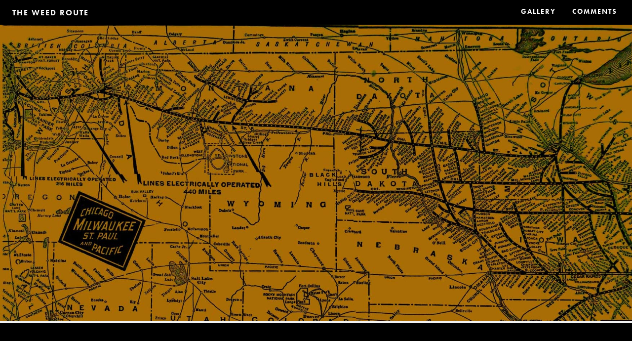

--- FILE ---
content_type: text/html; charset=UTF-8
request_url: http://newwww.weedroute.com/?p=8&replytocom=94
body_size: 401438
content:
<!DOCTYPE html>
<!--[if lt IE 7]>      <html class="no-js lt-ie9 lt-ie8 lt-ie7"> <![endif]-->
<!--[if IE 7]>         <html class="no-js lt-ie9 lt-ie8"> <![endif]-->
<!--[if IE 8]>         <html class="no-js lt-ie9"> <![endif]-->
<html class="no-js">
    <head>
        <meta charset="utf-8">
        <meta http-equiv="X-UA-Compatible" content="IE=edge,chrome=1">
        <title>The Milwaukee Road Abandoned &quot;Pacific Extension&quot; Trip - The Weed Route</title>
        <meta name="viewport" content="width=device-width, initial-scale=1">
	<meta name="apple-mobile-web-app-capable" content="yes">
		<link rel="icon"  href="http://newwww.weedroute.com/wp-content/themes/weedroute%20custom%20theme/favicon.ico">
        
<!-- This site is optimized with the Yoast WordPress SEO plugin v1.7.3.1 - https://yoast.com/wordpress/plugins/seo/ -->
<meta name="robots" content="noindex,follow"/>
<meta name="description" content="The following photo essay documents what may be the final trip on the abandoned Milwaukee Road &quot;Pacific Extension&quot;."/>
<link rel="canonical" href="http://newwww.weedroute.com/?p=8" />
<meta property="og:locale" content="en_US" />
<meta property="og:type" content="article" />
<meta property="og:title" content="The Milwaukee Road Abandoned &quot;Pacific Extension&quot; Trip - The Weed Route" />
<meta property="og:description" content="The following photo essay documents what may be the final trip on the abandoned Milwaukee Road &quot;Pacific Extension&quot;." />
<meta property="og:url" content="http://newwww.weedroute.com/?p=8" />
<meta property="og:site_name" content="The Weed Route" />
<meta property="article:section" content="Gallery Post" />
<meta property="article:published_time" content="2015-02-02T21:07:19+00:00" />
<meta property="article:modified_time" content="2018-07-31T16:15:49+00:00" />
<meta property="og:updated_time" content="2018-07-31T16:15:49+00:00" />
<!-- / Yoast WordPress SEO plugin. -->

<link rel="alternate" type="application/rss+xml" title="The Weed Route &raquo; The Milwaukee Road Abandoned &#8220;Pacific Extension&#8221; Trip Comments Feed" href="http://newwww.weedroute.com/?feed=rss2&#038;p=8" />
		<script type="text/javascript">
			window._wpemojiSettings = {"baseUrl":"http:\/\/s.w.org\/images\/core\/emoji\/72x72\/","ext":".png","source":{"concatemoji":"http:\/\/newwww.weedroute.com\/wp-includes\/js\/wp-emoji-release.min.js?ver=4.2"}};
			!function(a,b,c){function d(a){var c=b.createElement("canvas"),d=c.getContext&&c.getContext("2d");return d&&d.fillText?(d.textBaseline="top",d.font="600 32px Arial","flag"===a?(d.fillText(String.fromCharCode(55356,56812,55356,56807),0,0),c.toDataURL().length>3e3):(d.fillText(String.fromCharCode(55357,56835),0,0),0!==d.getImageData(16,16,1,1).data[0])):!1}function e(a){var c=b.createElement("script");c.src=a,c.type="text/javascript",b.getElementsByTagName("head")[0].appendChild(c)}var f;c.supports={simple:d("simple"),flag:d("flag")},c.supports.simple&&c.supports.flag||(f=c.source||{},f.concatemoji?e(f.concatemoji):f.wpemoji&&f.twemoji&&(e(f.twemoji),e(f.wpemoji)))}(window,document,window._wpemojiSettings);
		</script>
		<style type="text/css">
img.wp-smiley,
img.emoji {
	display: inline !important;
	border: none !important;
	box-shadow: none !important;
	height: 1em !important;
	width: 1em !important;
	margin: 0 .07em !important;
	vertical-align: -0.1em !important;
	background: none !important;
	padding: 0 !important;
}
</style>
<link rel='stylesheet' id='normalize-css'  href='http://newwww.weedroute.com/wp-content/themes/weedroute%20custom%20theme/css/normalize.min.css?ver=4.2' type='text/css' media='all' />
<link rel='stylesheet' id='blueimp-gallery-css'  href='http://newwww.weedroute.com/wp-content/themes/weedroute%20custom%20theme/css/blueimp-gallery.min.css?ver=4.2' type='text/css' media='all' />
<link rel='stylesheet' id='main-css'  href='http://newwww.weedroute.com/wp-content/themes/weedroute%20custom%20theme/style.css?ver=4.2' type='text/css' media='all' />
<link rel='stylesheet' id='genericons-css'  href='http://newwww.weedroute.com/wp-content/plugins/jetpack/_inc/genericons/genericons/genericons.css?ver=3.1' type='text/css' media='all' />
<link rel='stylesheet' id='jetpack_css-css'  href='http://newwww.weedroute.com/wp-content/plugins/jetpack/css/jetpack.css?ver=3.3.2' type='text/css' media='all' />
<script type='text/javascript' src='http://newwww.weedroute.com/wp-includes/js/jquery/jquery.js?ver=1.11.2'></script>
<script type='text/javascript' src='http://newwww.weedroute.com/wp-includes/js/jquery/jquery-migrate.min.js?ver=1.2.1'></script>
<script type='text/javascript' src='http://newwww.weedroute.com/wp-content/themes/weedroute%20custom%20theme/js/libs/modernizr.min.js?ver=4.2'></script>
<script type='text/javascript' src='http://newwww.weedroute.com/wp-content/plugins/google-analyticator/external-tracking.min.js?ver=6.4.8'></script>
<link rel="EditURI" type="application/rsd+xml" title="RSD" href="http://newwww.weedroute.com/xmlrpc.php?rsd" />
<link rel="wlwmanifest" type="application/wlwmanifest+xml" href="http://newwww.weedroute.com/wp-includes/wlwmanifest.xml" /> 
<meta name="generator" content="WordPress 4.2" />
<link rel='shortlink' href='http://wp.me/p5izho-8' />
<meta name='robots' content='noindex,follow' />
<style type='text/css'>img#wpstats{display:none}</style><!-- Google Analytics Tracking by Google Analyticator 6.4.8: http://www.videousermanuals.com/google-analyticator/ -->
<script type="text/javascript">
    var analyticsFileTypes = [''];
    var analyticsSnippet = 'enabled';
    var analyticsEventTracking = 'enabled';
</script>
<script type="text/javascript">
	var _gaq = _gaq || [];
  
	_gaq.push(['_setAccount', 'UA-51140110-1']);
    _gaq.push(['_addDevId', 'i9k95']); // Google Analyticator App ID with Google
	_gaq.push(['_trackPageview']);

	(function() {
		var ga = document.createElement('script'); ga.type = 'text/javascript'; ga.async = true;
		                ga.src = ('https:' == document.location.protocol ? 'https://ssl' : 'http://www') + '.google-analytics.com/ga.js';
		                var s = document.getElementsByTagName('script')[0]; s.parentNode.insertBefore(ga, s);
	})();
</script>
		
		
		 <!-- HTML5 Shim and Respond.js IE8 support of HTML5 elements and media queries -->
		 <!--[if lt IE 9]>
      		<script src="https://oss.maxcdn.com/libs/html5shiv/3.7.0/html5shiv.js"></script>
      		<script src="https://oss.maxcdn.com/libs/respond.js/1.3.0/respond.min.js"></script>
    	<![endif]-->

		<script type="text/javascript" src="//use.typekit.net/puq0oyh.js"></script>
		<script type="text/javascript">try{Typekit.load();}catch(e){}</script>
    
		
    </head>
    <body>
        <!--[if lt IE 8]>
        	<h4>ATTENTION!</h4>
            <p class="browsehappy">You are using an <strong>outdated</strong> browser. Please <a href="http://browsehappy.com/">upgrade your browser</a> to improve your experience.</p>
        <![endif]-->
        <header>
		 <nav id="nav" class="clearfix">
            		 	<a href="http://newwww.weedroute.com/"><h2>The Weed Route</h2></a>
<button id="menuBtn">Menu</button>
			 <ul>
			  	
			 	<li><a class="nav-link" href="#gallery">gallery</a></li>
				 <li><a class="nav-link" href="#comments">comments</a></li>
  			
			
                          
			 </ul>
		 </nav>
		</header><div class="hero hero-trip" style="background: url('http://newwww.weedroute.com/wp-content/uploads/2014/05/Milwaukee-Road-Map-crop.jpg') no-repeat; background-position: center top; background-size: cover;"></div>
       <!-- info -->
       <main class="trip-content">
        <section class="trip-description">
                        <header><h1 class="trip-title">The Milwaukee Road Abandoned &#8220;Pacific Extension&#8221; Trip</h1></header>
            <span class="trip-meta"><h2>Miles City, Montana</h2> to <h2>Cedar Falls, Washington</h2></span>
            <article>
               <p>In the winter of 1980 The Chicago Milwaukee St Paul and Pacific Railroad (Milwaukee Road) abandoned almost two thousand miles of track west of Miles City Montana. The abandonment of the &#8220;Pacific Extension&#8221; was the largest single railroad abandonment in American history.</p>
<p>The following photo essay documents what may be the final trip on the abandoned Milwaukee Road&#8217;s Pacific Extension from Miles City, Montana to Cedar Falls, Washington.</p>
<p>Feel free to use these photographs on any forum or railroad-related site. We just kindly ask for you to link back to this website if you decide to use them. Finally, we invite you to post comments, memories, or  family photos that would help in the documentation of people and places along the route of this historic railroad in the <a href="#comments">comments section below.</a></p>
<p><em>This gallery was updated on July 31, 2018</em></p>
<div class="sharedaddy sd-sharing-enabled"><div class="robots-nocontent sd-block sd-social sd-social-icon-text sd-sharing"><h3 class="sd-title">Share this trip:</h3><div class="sd-content"><ul><li class="share-email"><a rel="nofollow" data-shared="" class="share-email sd-button share-icon" href="http://newwww.weedroute.com/?p=8&amp;share=email" title="Click to email this to a friend"><span>Email</span></a></li><li class="share-twitter"><a rel="nofollow" data-shared="sharing-twitter-8" class="share-twitter sd-button share-icon" href="http://newwww.weedroute.com/?p=8&amp;share=twitter" title="Click to share on Twitter"><span>Twitter</span></a></li><li class="share-facebook"><a rel="nofollow" data-shared="sharing-facebook-8" class="share-facebook sd-button share-icon" href="http://newwww.weedroute.com/?p=8&amp;share=facebook" title="Share on Facebook"><span>Facebook</span></a></li><li class="share-google-plus-1"><a rel="nofollow" data-shared="sharing-google-8" class="share-google-plus-1 sd-button share-icon" href="http://newwww.weedroute.com/?p=8&amp;share=google-plus-1" title="Click to share on Google+"><span>Google</span></a></li><li class="share-end"></li></ul></div></div></div>            </article>
                      </section>
        <!---Gallery -->
        <section id="gallery">
            <!-- thumbnails -->
            <div id="links">
                <p><a href="http://newwww.weedroute.com/wp-content/uploads/2015/02/web-001-50-1.jpg"><img class="lazy lazy-hidden alignnone wp-image-1271 size-thumbnail" src="[data-uri]" data-lazy-type="image" data-lazy-src="http://newwww.weedroute.com/wp-content/uploads/2015/02/web-001-50-1-80x80.jpg" alt="" width="80" height="80" /><noscript><img class="alignnone wp-image-1271 size-thumbnail" src="http://newwww.weedroute.com/wp-content/uploads/2015/02/web-001-50-1-80x80.jpg" alt="" width="80" height="80" /></noscript></a><a href="http://newwww.weedroute.com/wp-content/uploads/2015/02/web-001-50-2.jpg" rel="attachment wp-att-242"><img class="lazy lazy-hidden alignnone wp-image-1272 size-thumbnail" title="Alan (A.L.) Freed, Locomotive Engineer, Train 176, Union Station, Washington, DC, Christmas Day 1974" src="[data-uri]" data-lazy-type="image" data-lazy-src="http://newwww.weedroute.com/wp-content/uploads/2015/02/web-001-50-2-80x80.jpg" alt="" width="80" height="80" /><noscript><img class="alignnone wp-image-1272 size-thumbnail" title="Alan (A.L.) Freed, Locomotive Engineer, Train 176, Union Station, Washington, DC, Christmas Day 1974" src="http://newwww.weedroute.com/wp-content/uploads/2015/02/web-001-50-2-80x80.jpg" alt="" width="80" height="80" /></noscript></a><a href="http://newwww.weedroute.com/wp-content/uploads/2015/02/002.jpg"><img class="lazy lazy-hidden alignnone wp-image-876 size-thumbnail" title="Chuck (C.W.) Bothwell, Locomotive Fireman, Train 176, Union Station. Christmas Day 1974" src="[data-uri]" data-lazy-type="image" data-lazy-src="http://newwww.weedroute.com/wp-content/uploads/2015/02/002-80x80.jpg" alt="" width="80" height="80" /><noscript><img class="alignnone wp-image-876 size-thumbnail" title="Chuck (C.W.) Bothwell, Locomotive Fireman, Train 176, Union Station. Christmas Day 1974" src="http://newwww.weedroute.com/wp-content/uploads/2015/02/002-80x80.jpg" alt="" width="80" height="80" /></noscript></a><a href="http://newwww.weedroute.com/wp-content/uploads/2015/02/005.jpg"><img class="lazy lazy-hidden alignnone wp-image-879 size-thumbnail" title="The Great Northeastern Pacific South and Western Railroad Velocipede (formerly MEC) Shake Down Run after restoration. Starlight Pennsylvania, winter of 1979. Crew: A.L Freed (CEO), C.W. D'Ooge (VP of Development and Research), Kate McCarry ( Director, Psychological Support Team)" src="[data-uri]" data-lazy-type="image" data-lazy-src="http://newwww.weedroute.com/wp-content/uploads/2015/02/005-80x80.jpg" alt="" width="80" height="80" /><noscript><img class="alignnone wp-image-879 size-thumbnail" title="The Great Northeastern Pacific South and Western Railroad Velocipede (formerly MEC) Shake Down Run after restoration. Starlight Pennsylvania, winter of 1979. Crew: A.L Freed (CEO), C.W. D'Ooge (VP of Development and Research), Kate McCarry ( Director, Psychological Support Team)" src="http://newwww.weedroute.com/wp-content/uploads/2015/02/005-80x80.jpg" alt="" width="80" height="80" /></noscript></a><a href="http://newwww.weedroute.com/wp-content/uploads/2015/02/web-001-50-4.jpg"><img class="lazy lazy-hidden alignnone wp-image-1274 size-thumbnail" title="Choosing a Speeder, Main Central Railroad, Waterville, Maine, December 1979. " src="[data-uri]" data-lazy-type="image" data-lazy-src="http://newwww.weedroute.com/wp-content/uploads/2015/02/web-001-50-4-80x80.jpg" alt="" width="80" height="80" /><noscript><img class="alignnone wp-image-1274 size-thumbnail" title="Choosing a Speeder, Main Central Railroad, Waterville, Maine, December 1979. " src="http://newwww.weedroute.com/wp-content/uploads/2015/02/web-001-50-4-80x80.jpg" alt="" width="80" height="80" /></noscript></a><a href="http://newwww.weedroute.com/wp-content/uploads/2015/02/004.jpg"><img class="lazy lazy-hidden alignnone wp-image-878 size-thumbnail" title="Purchased M-19 Fairmont Speeder for $400, MEC Railroad, Waterville Maine. (Also purchased two velocipedes for $500 each)" src="[data-uri]" data-lazy-type="image" data-lazy-src="http://newwww.weedroute.com/wp-content/uploads/2015/02/004-80x80.jpg" alt="" width="80" height="80" /><noscript><img class="alignnone wp-image-878 size-thumbnail" title="Purchased M-19 Fairmont Speeder for $400, MEC Railroad, Waterville Maine. (Also purchased two velocipedes for $500 each)" src="http://newwww.weedroute.com/wp-content/uploads/2015/02/004-80x80.jpg" alt="" width="80" height="80" /></noscript></a><a href="http://newwww.weedroute.com/wp-content/uploads/2015/02/web-001-50-61.jpg"><img class="lazy lazy-hidden alignnone size-thumbnail wp-image-1277" src="[data-uri]" data-lazy-type="image" data-lazy-src="http://newwww.weedroute.com/wp-content/uploads/2015/02/web-001-50-61-80x80.jpg" alt="web-001-50-6" width="80" height="80" /><noscript><img class="alignnone size-thumbnail wp-image-1277" src="http://newwww.weedroute.com/wp-content/uploads/2015/02/web-001-50-61-80x80.jpg" alt="web-001-50-6" width="80" height="80" /></noscript></a><a href="http://newwww.weedroute.com/wp-content/uploads/2015/02/day-11.gif"><img class="lazy lazy-hidden alignnone wp-image-786 size-thumbnail" src="[data-uri]" data-lazy-type="image" data-lazy-src="http://newwww.weedroute.com/wp-content/uploads/2015/02/day-11-80x80.gif" alt="" width="80" height="80" /><noscript><img class="alignnone wp-image-786 size-thumbnail" src="http://newwww.weedroute.com/wp-content/uploads/2015/02/day-11-80x80.gif" alt="" width="80" height="80" /></noscript></a><a href="http://newwww.weedroute.com/wp-content/uploads/2015/02/web-001-50-7.jpg"><img class="lazy lazy-hidden alignnone wp-image-1278 size-thumbnail" title="Diner in Forsyth, Montana" src="[data-uri]" data-lazy-type="image" data-lazy-src="http://newwww.weedroute.com/wp-content/uploads/2015/02/web-001-50-7-80x80.jpg" alt="" width="80" height="80" /><noscript><img class="alignnone wp-image-1278 size-thumbnail" title="Diner in Forsyth, Montana" src="http://newwww.weedroute.com/wp-content/uploads/2015/02/web-001-50-7-80x80.jpg" alt="" width="80" height="80" /></noscript></a><a href="http://newwww.weedroute.com/wp-content/uploads/2015/02/web-001-50-8.jpg"><img class="lazy lazy-hidden alignnone wp-image-1279 size-thumbnail" title="Diner in Forsyth, Montana" src="[data-uri]" data-lazy-type="image" data-lazy-src="http://newwww.weedroute.com/wp-content/uploads/2015/02/web-001-50-8-80x80.jpg" alt="" width="80" height="80" /><noscript><img class="alignnone wp-image-1279 size-thumbnail" title="Diner in Forsyth, Montana" src="http://newwww.weedroute.com/wp-content/uploads/2015/02/web-001-50-8-80x80.jpg" alt="" width="80" height="80" /></noscript></a><a href="http://newwww.weedroute.com/wp-content/uploads/2015/02/web-001-50-9.jpg"><img class="lazy lazy-hidden alignnone wp-image-1280 size-thumbnail" title="Dinner in Forsyth, Montana (Does anybody remember the name of this place?)" src="[data-uri]" data-lazy-type="image" data-lazy-src="http://newwww.weedroute.com/wp-content/uploads/2015/02/web-001-50-9-80x80.jpg" alt="" width="80" height="80" /><noscript><img class="alignnone wp-image-1280 size-thumbnail" title="Dinner in Forsyth, Montana (Does anybody remember the name of this place?)" src="http://newwww.weedroute.com/wp-content/uploads/2015/02/web-001-50-9-80x80.jpg" alt="" width="80" height="80" /></noscript></a><a href="http://newwww.weedroute.com/wp-content/uploads/2015/02/web-001-50-10.jpg"><img class="lazy lazy-hidden alignnone wp-image-1281 size-thumbnail" title=" Diner in Forsyth, Montana " src="[data-uri]" data-lazy-type="image" data-lazy-src="http://newwww.weedroute.com/wp-content/uploads/2015/02/web-001-50-10-80x80.jpg" alt="" width="80" height="80" /><noscript><img class="alignnone wp-image-1281 size-thumbnail" title=" Diner in Forsyth, Montana " src="http://newwww.weedroute.com/wp-content/uploads/2015/02/web-001-50-10-80x80.jpg" alt="" width="80" height="80" /></noscript></a><a href="http://newwww.weedroute.com/wp-content/uploads/2015/02/web-001-50-11.jpg"><img class="lazy lazy-hidden alignnone wp-image-1282 size-thumbnail" title="Overnight, Olive  Hotel, Miles City, Montana" src="[data-uri]" data-lazy-type="image" data-lazy-src="http://newwww.weedroute.com/wp-content/uploads/2015/02/web-001-50-11-80x80.jpg" alt="" width="80" height="80" /><noscript><img class="alignnone wp-image-1282 size-thumbnail" title="Overnight, Olive  Hotel, Miles City, Montana" src="http://newwww.weedroute.com/wp-content/uploads/2015/02/web-001-50-11-80x80.jpg" alt="" width="80" height="80" /></noscript></a><a href="http://newwww.weedroute.com/wp-content/uploads/2015/02/011-Day-11.jpg"><img class="lazy lazy-hidden alignnone wp-image-999 size-thumbnail" title="Departing Olive Hotel,  Miles City Montana" src="[data-uri]" data-lazy-type="image" data-lazy-src="http://newwww.weedroute.com/wp-content/uploads/2015/02/011-Day-11-80x80.jpg" alt="" width="80" height="80" /><noscript><img class="alignnone wp-image-999 size-thumbnail" title="Departing Olive Hotel,  Miles City Montana" src="http://newwww.weedroute.com/wp-content/uploads/2015/02/011-Day-11-80x80.jpg" alt="" width="80" height="80" /></noscript></a><a href="http://newwww.weedroute.com/wp-content/uploads/2015/02/web-001-50-13.jpg"><img class="lazy lazy-hidden alignnone wp-image-1284 size-thumbnail" title="Milwaukee Road Back Shop, Miles City, Montana." src="[data-uri]" data-lazy-type="image" data-lazy-src="http://newwww.weedroute.com/wp-content/uploads/2015/02/web-001-50-13-80x80.jpg" alt="" width="80" height="80" /><noscript><img class="alignnone wp-image-1284 size-thumbnail" title="Milwaukee Road Back Shop, Miles City, Montana." src="http://newwww.weedroute.com/wp-content/uploads/2015/02/web-001-50-13-80x80.jpg" alt="" width="80" height="80" /></noscript></a><a href="http://newwww.weedroute.com/wp-content/uploads/2015/02/web-001-50-14.jpg"><img class="lazy lazy-hidden alignnone wp-image-1285 size-thumbnail" title="Milwaukee Road Main Line looking East, Miles City, Montana" src="[data-uri]" data-lazy-type="image" data-lazy-src="http://newwww.weedroute.com/wp-content/uploads/2015/02/web-001-50-14-80x80.jpg" alt="" width="80" height="80" /><noscript><img class="alignnone wp-image-1285 size-thumbnail" title="Milwaukee Road Main Line looking East, Miles City, Montana" src="http://newwww.weedroute.com/wp-content/uploads/2015/02/web-001-50-14-80x80.jpg" alt="" width="80" height="80" /></noscript></a><a href="http://newwww.weedroute.com/wp-content/uploads/2015/02/014-Day-19.jpg"><img class="lazy lazy-hidden alignnone wp-image-1125 size-thumbnail" title="Looking West, Milwaukee Road Lit Home Signal at Miles City, Montana" src="[data-uri]" data-lazy-type="image" data-lazy-src="http://newwww.weedroute.com/wp-content/uploads/2015/02/014-Day-19-80x80.jpg" alt="" width="80" height="80" /><noscript><img class="alignnone wp-image-1125 size-thumbnail" title="Looking West, Milwaukee Road Lit Home Signal at Miles City, Montana" src="http://newwww.weedroute.com/wp-content/uploads/2015/02/014-Day-19-80x80.jpg" alt="" width="80" height="80" /></noscript></a><a href="http://newwww.weedroute.com/wp-content/uploads/2015/02/web-001-50-16.jpg"><img class="lazy lazy-hidden alignnone wp-image-1287 size-thumbnail" title="Milwaukee Road Snow Plow, Miles City, Montana" src="[data-uri]" data-lazy-type="image" data-lazy-src="http://newwww.weedroute.com/wp-content/uploads/2015/02/web-001-50-16-80x80.jpg" alt="" width="80" height="80" /><noscript><img class="alignnone wp-image-1287 size-thumbnail" title="Milwaukee Road Snow Plow, Miles City, Montana" src="http://newwww.weedroute.com/wp-content/uploads/2015/02/web-001-50-16-80x80.jpg" alt="" width="80" height="80" /></noscript></a><a href="http://newwww.weedroute.com/wp-content/uploads/2015/02/web-001-50-17.jpg"><img class="lazy lazy-hidden alignnone size-thumbnail wp-image-1288" src="[data-uri]" data-lazy-type="image" data-lazy-src="http://newwww.weedroute.com/wp-content/uploads/2015/02/web-001-50-17-80x80.jpg" alt="web-001-50-17" width="80" height="80" /><noscript><img class="alignnone size-thumbnail wp-image-1288" src="http://newwww.weedroute.com/wp-content/uploads/2015/02/web-001-50-17-80x80.jpg" alt="web-001-50-17" width="80" height="80" /></noscript></a><a href="http://newwww.weedroute.com/wp-content/uploads/2015/02/web-001-50-18.jpg"><img class="lazy lazy-hidden alignnone wp-image-1289 size-thumbnail" title="Milwaukee Road Depot, Miles City, Montana" src="[data-uri]" data-lazy-type="image" data-lazy-src="http://newwww.weedroute.com/wp-content/uploads/2015/02/web-001-50-18-80x80.jpg" alt="" width="80" height="80" /><noscript><img class="alignnone wp-image-1289 size-thumbnail" title="Milwaukee Road Depot, Miles City, Montana" src="http://newwww.weedroute.com/wp-content/uploads/2015/02/web-001-50-18-80x80.jpg" alt="" width="80" height="80" /></noscript></a><a href="http://newwww.weedroute.com/wp-content/uploads/2015/02/web-001-50-19.jpg"><img class="lazy lazy-hidden alignnone wp-image-1290 size-thumbnail" title="East of Milwaukee Road Missouri River Bridge, west of Miles City, Montana" src="[data-uri]" data-lazy-type="image" data-lazy-src="http://newwww.weedroute.com/wp-content/uploads/2015/02/web-001-50-19-80x80.jpg" alt="" width="80" height="80" /><noscript><img class="alignnone wp-image-1290 size-thumbnail" title="East of Milwaukee Road Missouri River Bridge, west of Miles City, Montana" src="http://newwww.weedroute.com/wp-content/uploads/2015/02/web-001-50-19-80x80.jpg" alt="" width="80" height="80" /></noscript></a><a href="http://newwww.weedroute.com/wp-content/uploads/2015/02/web-001-50-20.jpg"><img class="lazy lazy-hidden alignnone wp-image-1291 size-thumbnail" title="Milwaukee Road, Missouri River Bridge" src="[data-uri]" data-lazy-type="image" data-lazy-src="http://newwww.weedroute.com/wp-content/uploads/2015/02/web-001-50-20-80x80.jpg" alt="" width="80" height="80" /><noscript><img class="alignnone wp-image-1291 size-thumbnail" title="Milwaukee Road, Missouri River Bridge" src="http://newwww.weedroute.com/wp-content/uploads/2015/02/web-001-50-20-80x80.jpg" alt="" width="80" height="80" /></noscript></a><a href="http://newwww.weedroute.com/wp-content/uploads/2015/02/web-001-50-21.jpg"><img class="lazy lazy-hidden alignnone size-thumbnail wp-image-1292" src="[data-uri]" data-lazy-type="image" data-lazy-src="http://newwww.weedroute.com/wp-content/uploads/2015/02/web-001-50-21-80x80.jpg" alt="web-001-50-21" width="80" height="80" /><noscript><img class="alignnone size-thumbnail wp-image-1292" src="http://newwww.weedroute.com/wp-content/uploads/2015/02/web-001-50-21-80x80.jpg" alt="web-001-50-21" width="80" height="80" /></noscript></a><a href="http://newwww.weedroute.com/wp-content/uploads/2015/02/web-001-50-22.jpg"><img class="lazy lazy-hidden alignnone size-thumbnail wp-image-1293" src="[data-uri]" data-lazy-type="image" data-lazy-src="http://newwww.weedroute.com/wp-content/uploads/2015/02/web-001-50-22-80x80.jpg" alt="web-001-50-22" width="80" height="80" /><noscript><img class="alignnone size-thumbnail wp-image-1293" src="http://newwww.weedroute.com/wp-content/uploads/2015/02/web-001-50-22-80x80.jpg" alt="web-001-50-22" width="80" height="80" /></noscript></a><a href="http://newwww.weedroute.com/wp-content/uploads/2015/02/web-001-50-23.jpg"><img class="lazy lazy-hidden alignnone wp-image-1294 size-thumbnail" title="Pushing broken down Speeder towards Sheffield, Montana just six miles into the trip." src="[data-uri]" data-lazy-type="image" data-lazy-src="http://newwww.weedroute.com/wp-content/uploads/2015/02/web-001-50-23-80x80.jpg" alt="" width="80" height="80" /><noscript><img class="alignnone wp-image-1294 size-thumbnail" title="Pushing broken down Speeder towards Sheffield, Montana just six miles into the trip." src="http://newwww.weedroute.com/wp-content/uploads/2015/02/web-001-50-23-80x80.jpg" alt="" width="80" height="80" /></noscript></a><a href="http://newwww.weedroute.com/wp-content/uploads/2015/02/web-001-50-24.jpg"><img class="lazy lazy-hidden alignnone wp-image-1295 size-thumbnail" src="[data-uri]" data-lazy-type="image" data-lazy-src="http://newwww.weedroute.com/wp-content/uploads/2015/02/web-001-50-24-80x80.jpg" alt="" width="80" height="80" /><noscript><img class="alignnone wp-image-1295 size-thumbnail" src="http://newwww.weedroute.com/wp-content/uploads/2015/02/web-001-50-24-80x80.jpg" alt="" width="80" height="80" /></noscript></a><a href="http://newwww.weedroute.com/wp-content/uploads/2015/02/web-001-50-251.jpg"><img class="lazy lazy-hidden alignnone wp-image-1312 size-thumbnail" title="Pushing towards Thurlow, Montana" src="[data-uri]" data-lazy-type="image" data-lazy-src="http://newwww.weedroute.com/wp-content/uploads/2015/02/web-001-50-251-80x80.jpg" alt="" width="80" height="80" /><noscript><img class="alignnone wp-image-1312 size-thumbnail" title="Pushing towards Thurlow, Montana" src="http://newwww.weedroute.com/wp-content/uploads/2015/02/web-001-50-251-80x80.jpg" alt="" width="80" height="80" /></noscript></a><a href="http://newwww.weedroute.com/wp-content/uploads/2015/02/web-001-50-26.jpg"><img class="lazy lazy-hidden alignnone size-thumbnail wp-image-1298" src="[data-uri]" data-lazy-type="image" data-lazy-src="http://newwww.weedroute.com/wp-content/uploads/2015/02/web-001-50-26-80x80.jpg" alt="web-001-50-26" width="80" height="80" /><noscript><img class="alignnone size-thumbnail wp-image-1298" src="http://newwww.weedroute.com/wp-content/uploads/2015/02/web-001-50-26-80x80.jpg" alt="web-001-50-26" width="80" height="80" /></noscript></a><a href="http://newwww.weedroute.com/wp-content/uploads/2015/02/web-001-50-27.jpg"><img class="lazy lazy-hidden alignnone size-thumbnail wp-image-1301" src="[data-uri]" data-lazy-type="image" data-lazy-src="http://newwww.weedroute.com/wp-content/uploads/2015/02/web-001-50-27-80x80.jpg" alt="web-001-50-27" width="80" height="80" /><noscript><img class="alignnone size-thumbnail wp-image-1301" src="http://newwww.weedroute.com/wp-content/uploads/2015/02/web-001-50-27-80x80.jpg" alt="web-001-50-27" width="80" height="80" /></noscript></a><a href="http://newwww.weedroute.com/wp-content/uploads/2015/02/web-001-50-28.jpg"><img class="lazy lazy-hidden alignnone size-thumbnail wp-image-1302" src="[data-uri]" data-lazy-type="image" data-lazy-src="http://newwww.weedroute.com/wp-content/uploads/2015/02/web-001-50-28-80x80.jpg" alt="web-001-50-28" width="80" height="80" /><noscript><img class="alignnone size-thumbnail wp-image-1302" src="http://newwww.weedroute.com/wp-content/uploads/2015/02/web-001-50-28-80x80.jpg" alt="web-001-50-28" width="80" height="80" /></noscript></a><a href="http://newwww.weedroute.com/wp-content/uploads/2015/02/027-Day-13.jpg"><img class="lazy lazy-hidden alignnone wp-image-1030 size-thumbnail" title="Emergency repairs at ranch east of Forsyth, Montana. Helped by two ranchers/professional rodeo cowboys (anybody know their names?)" src="[data-uri]" data-lazy-type="image" data-lazy-src="http://newwww.weedroute.com/wp-content/uploads/2015/02/027-Day-13-80x80.jpg" alt="" width="80" height="80" /><noscript><img class="alignnone wp-image-1030 size-thumbnail" title="Emergency repairs at ranch east of Forsyth, Montana. Helped by two ranchers/professional rodeo cowboys (anybody know their names?)" src="http://newwww.weedroute.com/wp-content/uploads/2015/02/027-Day-13-80x80.jpg" alt="" width="80" height="80" /></noscript></a><a href="http://newwww.weedroute.com/wp-content/uploads/2015/02/web-001-50-301.jpg"><img class="lazy lazy-hidden alignnone wp-image-1305 size-thumbnail" title="Joined by Washing Machine Repairman from Miles City, Montana" src="[data-uri]" data-lazy-type="image" data-lazy-src="http://newwww.weedroute.com/wp-content/uploads/2015/02/web-001-50-301-80x80.jpg" alt="" width="80" height="80" /><noscript><img class="alignnone wp-image-1305 size-thumbnail" title="Joined by Washing Machine Repairman from Miles City, Montana" src="http://newwww.weedroute.com/wp-content/uploads/2015/02/web-001-50-301-80x80.jpg" alt="" width="80" height="80" /></noscript></a><a href="http://newwww.weedroute.com/wp-content/uploads/2015/02/web-001-50-31.jpg"><img class="lazy lazy-hidden alignnone wp-image-1306 size-thumbnail" title="Washing Machine Repairman, Professional Rodeo Cowboys... (does anyone know their names?)" src="[data-uri]" data-lazy-type="image" data-lazy-src="http://newwww.weedroute.com/wp-content/uploads/2015/02/web-001-50-31-80x80.jpg" alt="" width="80" height="80" /><noscript><img class="alignnone wp-image-1306 size-thumbnail" title="Washing Machine Repairman, Professional Rodeo Cowboys... (does anyone know their names?)" src="http://newwww.weedroute.com/wp-content/uploads/2015/02/web-001-50-31-80x80.jpg" alt="" width="80" height="80" /></noscript></a><a href="http://newwww.weedroute.com/wp-content/uploads/2015/02/web-001-50-32.jpg"><img class="lazy lazy-hidden alignnone wp-image-1307 size-thumbnail" title="Plus rancher's dog" src="[data-uri]" data-lazy-type="image" data-lazy-src="http://newwww.weedroute.com/wp-content/uploads/2015/02/web-001-50-32-80x80.jpg" alt="" width="80" height="80" /><noscript><img class="alignnone wp-image-1307 size-thumbnail" title="Plus rancher's dog" src="http://newwww.weedroute.com/wp-content/uploads/2015/02/web-001-50-32-80x80.jpg" alt="" width="80" height="80" /></noscript></a><a href="http://newwww.weedroute.com/wp-content/uploads/2015/02/web-001-50-33.jpg"><img class="lazy lazy-hidden alignnone wp-image-1308 size-thumbnail" title="East of Forsyth, Montana" src="[data-uri]" data-lazy-type="image" data-lazy-src="http://newwww.weedroute.com/wp-content/uploads/2015/02/web-001-50-33-80x80.jpg" alt="" width="80" height="80" /><noscript><img class="alignnone wp-image-1308 size-thumbnail" title="East of Forsyth, Montana" src="http://newwww.weedroute.com/wp-content/uploads/2015/02/web-001-50-33-80x80.jpg" alt="" width="80" height="80" /></noscript></a><a href="http://newwww.weedroute.com/wp-content/uploads/2015/02/web-001-50-34.jpg"><img class="lazy lazy-hidden alignnone wp-image-1309 size-thumbnail" title="Fixed Speeder heading west to Forsyth, Montana" src="[data-uri]" data-lazy-type="image" data-lazy-src="http://newwww.weedroute.com/wp-content/uploads/2015/02/web-001-50-34-80x80.jpg" alt="" width="80" height="80" /><noscript><img class="alignnone wp-image-1309 size-thumbnail" title="Fixed Speeder heading west to Forsyth, Montana" src="http://newwww.weedroute.com/wp-content/uploads/2015/02/web-001-50-34-80x80.jpg" alt="" width="80" height="80" /></noscript></a><a href="http://newwww.weedroute.com/wp-content/uploads/2015/02/web-001-50-35.jpg"><img class="lazy lazy-hidden alignnone wp-image-1310 size-thumbnail" title="Heading into Forsyth, Montana" src="[data-uri]" data-lazy-type="image" data-lazy-src="http://newwww.weedroute.com/wp-content/uploads/2015/02/web-001-50-35-80x80.jpg" alt="" width="80" height="80" /><noscript><img class="alignnone wp-image-1310 size-thumbnail" title="Heading into Forsyth, Montana" src="http://newwww.weedroute.com/wp-content/uploads/2015/02/web-001-50-35-80x80.jpg" alt="" width="80" height="80" /></noscript></a><a href="http://newwww.weedroute.com/wp-content/uploads/2015/02/web-001-50-36.jpg"><img class="lazy lazy-hidden alignnone wp-image-1311 size-thumbnail" title="Yellowstone River East of Forsyth, Montana" src="[data-uri]" data-lazy-type="image" data-lazy-src="http://newwww.weedroute.com/wp-content/uploads/2015/02/web-001-50-36-80x80.jpg" alt="" width="80" height="80" /><noscript><img class="alignnone wp-image-1311 size-thumbnail" title="Yellowstone River East of Forsyth, Montana" src="http://newwww.weedroute.com/wp-content/uploads/2015/02/web-001-50-36-80x80.jpg" alt="" width="80" height="80" /></noscript></a><a href="http://newwww.weedroute.com/wp-content/uploads/2015/02/day-21.gif"><img class="lazy lazy-hidden alignnone wp-image-785 size-thumbnail" src="[data-uri]" data-lazy-type="image" data-lazy-src="http://newwww.weedroute.com/wp-content/uploads/2015/02/day-21-80x80.gif" alt="" width="80" height="80" /><noscript><img class="alignnone wp-image-785 size-thumbnail" src="http://newwww.weedroute.com/wp-content/uploads/2015/02/day-21-80x80.gif" alt="" width="80" height="80" /></noscript></a><a href="http://newwww.weedroute.com/wp-content/uploads/2015/02/web-001-50-37.jpg"><img class="lazy lazy-hidden alignnone wp-image-1313 size-thumbnail" title="Diner, Forsyth, Montana (Name?)" src="[data-uri]" data-lazy-type="image" data-lazy-src="http://newwww.weedroute.com/wp-content/uploads/2015/02/web-001-50-37-80x80.jpg" alt="" width="80" height="80" /><noscript><img class="alignnone wp-image-1313 size-thumbnail" title="Diner, Forsyth, Montana (Name?)" src="http://newwww.weedroute.com/wp-content/uploads/2015/02/web-001-50-37-80x80.jpg" alt="" width="80" height="80" /></noscript></a><a href="http://newwww.weedroute.com/wp-content/uploads/2015/02/web-001-50-38.jpg"><img class="lazy lazy-hidden alignnone wp-image-1314 size-thumbnail" title="Milwaukee Road &quot;Depot,&quot; Forsyth, Montana" src="[data-uri]" data-lazy-type="image" data-lazy-src="http://newwww.weedroute.com/wp-content/uploads/2015/02/web-001-50-38-80x80.jpg" alt="" width="80" height="80" /><noscript><img class="alignnone wp-image-1314 size-thumbnail" title="Milwaukee Road &quot;Depot,&quot; Forsyth, Montana" src="http://newwww.weedroute.com/wp-content/uploads/2015/02/web-001-50-38-80x80.jpg" alt="" width="80" height="80" /></noscript></a><a href="http://newwww.weedroute.com/wp-content/uploads/2015/02/web-001-50-39.jpg"><img class="lazy lazy-hidden alignnone size-thumbnail wp-image-1315" src="[data-uri]" data-lazy-type="image" data-lazy-src="http://newwww.weedroute.com/wp-content/uploads/2015/02/web-001-50-39-80x80.jpg" alt="web-001-50-39" width="80" height="80" /><noscript><img class="alignnone size-thumbnail wp-image-1315" src="http://newwww.weedroute.com/wp-content/uploads/2015/02/web-001-50-39-80x80.jpg" alt="web-001-50-39" width="80" height="80" /></noscript></a><a href="http://newwww.weedroute.com/wp-content/uploads/2015/02/web-001-50-40.jpg"><img class="lazy lazy-hidden alignnone wp-image-1316 size-thumbnail" title="Getting ready to depart Forsyth, Montana" src="[data-uri]" data-lazy-type="image" data-lazy-src="http://newwww.weedroute.com/wp-content/uploads/2015/02/web-001-50-40-80x80.jpg" alt="" width="80" height="80" /><noscript><img class="alignnone wp-image-1316 size-thumbnail" title="Getting ready to depart Forsyth, Montana" src="http://newwww.weedroute.com/wp-content/uploads/2015/02/web-001-50-40-80x80.jpg" alt="" width="80" height="80" /></noscript></a><a href="http://newwww.weedroute.com/wp-content/uploads/2015/02/web-001-50-41.jpg"><img class="lazy lazy-hidden alignnone wp-image-1317 size-thumbnail" title="A.L. &amp; C.W. at Forsyth, Montana" src="[data-uri]" data-lazy-type="image" data-lazy-src="http://newwww.weedroute.com/wp-content/uploads/2015/02/web-001-50-41-80x80.jpg" alt="" width="80" height="80" /><noscript><img class="alignnone wp-image-1317 size-thumbnail" title="A.L. &amp; C.W. at Forsyth, Montana" src="http://newwww.weedroute.com/wp-content/uploads/2015/02/web-001-50-41-80x80.jpg" alt="" width="80" height="80" /></noscript></a><a href="http://newwww.weedroute.com/wp-content/uploads/2015/02/web-001-50-42.jpg"><img class="lazy lazy-hidden alignnone wp-image-1318 size-thumbnail" title="Leaving Forsyth, Montana" src="[data-uri]" data-lazy-type="image" data-lazy-src="http://newwww.weedroute.com/wp-content/uploads/2015/02/web-001-50-42-80x80.jpg" alt="" width="80" height="80" /><noscript><img class="alignnone wp-image-1318 size-thumbnail" title="Leaving Forsyth, Montana" src="http://newwww.weedroute.com/wp-content/uploads/2015/02/web-001-50-42-80x80.jpg" alt="" width="80" height="80" /></noscript></a><a href="http://newwww.weedroute.com/wp-content/uploads/2015/02/web-001-50-43.jpg"><img class="lazy lazy-hidden alignnone size-thumbnail wp-image-1319" src="[data-uri]" data-lazy-type="image" data-lazy-src="http://newwww.weedroute.com/wp-content/uploads/2015/02/web-001-50-43-80x80.jpg" alt="web-001-50-43" width="80" height="80" /><noscript><img class="alignnone size-thumbnail wp-image-1319" src="http://newwww.weedroute.com/wp-content/uploads/2015/02/web-001-50-43-80x80.jpg" alt="web-001-50-43" width="80" height="80" /></noscript></a><a href="http://newwww.weedroute.com/wp-content/uploads/2015/02/web-001-50-44.jpg"><img class="lazy lazy-hidden alignnone wp-image-1320 size-thumbnail" title="West of Forsyth, Montana (Rosebud County)" src="[data-uri]" data-lazy-type="image" data-lazy-src="http://newwww.weedroute.com/wp-content/uploads/2015/02/web-001-50-44-80x80.jpg" alt="" width="80" height="80" /><noscript><img class="alignnone wp-image-1320 size-thumbnail" title="West of Forsyth, Montana (Rosebud County)" src="http://newwww.weedroute.com/wp-content/uploads/2015/02/web-001-50-44-80x80.jpg" alt="" width="80" height="80" /></noscript></a><a href="http://newwww.weedroute.com/wp-content/uploads/2015/02/web-001-50-45.jpg"><img class="lazy lazy-hidden alignnone wp-image-1321 size-thumbnail" src="[data-uri]" data-lazy-type="image" data-lazy-src="http://newwww.weedroute.com/wp-content/uploads/2015/02/web-001-50-45-80x80.jpg" alt="" width="80" height="80" /><noscript><img class="alignnone wp-image-1321 size-thumbnail" src="http://newwww.weedroute.com/wp-content/uploads/2015/02/web-001-50-45-80x80.jpg" alt="" width="80" height="80" /></noscript></a><a href="http://newwww.weedroute.com/wp-content/uploads/2015/02/web-001-50-46.jpg"><img class="lazy lazy-hidden alignnone wp-image-1322 size-thumbnail" title="Toward Ingomar, Montana" src="[data-uri]" data-lazy-type="image" data-lazy-src="http://newwww.weedroute.com/wp-content/uploads/2015/02/web-001-50-46-80x80.jpg" alt="" width="80" height="80" /><noscript><img class="alignnone wp-image-1322 size-thumbnail" title="Toward Ingomar, Montana" src="http://newwww.weedroute.com/wp-content/uploads/2015/02/web-001-50-46-80x80.jpg" alt="" width="80" height="80" /></noscript></a><a href="http://newwww.weedroute.com/wp-content/uploads/2015/02/web-001-50-47.jpg"><img class="lazy lazy-hidden alignnone wp-image-1323 size-thumbnail" title="Trying to &quot;start&quot; Speeder near Vandana, Montana" src="[data-uri]" data-lazy-type="image" data-lazy-src="http://newwww.weedroute.com/wp-content/uploads/2015/02/web-001-50-47-80x80.jpg" alt="" width="80" height="80" /><noscript><img class="alignnone wp-image-1323 size-thumbnail" title="Trying to &quot;start&quot; Speeder near Vandana, Montana" src="http://newwww.weedroute.com/wp-content/uploads/2015/02/web-001-50-47-80x80.jpg" alt="" width="80" height="80" /></noscript></a><a href="http://newwww.weedroute.com/wp-content/uploads/2015/02/web-001-50-48.jpg"><img class="lazy lazy-hidden alignnone wp-image-1324 size-thumbnail" title="Facing South near Vandana, Montana" src="[data-uri]" data-lazy-type="image" data-lazy-src="http://newwww.weedroute.com/wp-content/uploads/2015/02/web-001-50-48-80x80.jpg" alt="" width="80" height="80" /><noscript><img class="alignnone wp-image-1324 size-thumbnail" title="Facing South near Vandana, Montana" src="http://newwww.weedroute.com/wp-content/uploads/2015/02/web-001-50-48-80x80.jpg" alt="" width="80" height="80" /></noscript></a><a href="http://newwww.weedroute.com/wp-content/uploads/2015/02/web-001-50-49.jpg"><img class="lazy lazy-hidden alignnone wp-image-1325 size-thumbnail" title="East of Ingomar (School name?)" src="[data-uri]" data-lazy-type="image" data-lazy-src="http://newwww.weedroute.com/wp-content/uploads/2015/02/web-001-50-49-80x80.jpg" alt="" width="80" height="80" /><noscript><img class="alignnone wp-image-1325 size-thumbnail" title="East of Ingomar (School name?)" src="http://newwww.weedroute.com/wp-content/uploads/2015/02/web-001-50-49-80x80.jpg" alt="" width="80" height="80" /></noscript></a><a href="http://newwww.weedroute.com/wp-content/uploads/2015/02/web-001-50-50.jpg"><img class="lazy lazy-hidden alignnone wp-image-1326 size-thumbnail" title="Approaching &quot;Ahles Siding&quot;" src="[data-uri]" data-lazy-type="image" data-lazy-src="http://newwww.weedroute.com/wp-content/uploads/2015/02/web-001-50-50-80x80.jpg" alt="" width="80" height="80" /><noscript><img class="alignnone wp-image-1326 size-thumbnail" title="Approaching &quot;Ahles Siding&quot;" src="http://newwww.weedroute.com/wp-content/uploads/2015/02/web-001-50-50-80x80.jpg" alt="" width="80" height="80" /></noscript></a><a href="http://newwww.weedroute.com/wp-content/uploads/2015/02/web-051-100-11.jpg"><img class="lazy lazy-hidden alignnone wp-image-1328 size-thumbnail" title="Ahles Siding" src="[data-uri]" data-lazy-type="image" data-lazy-src="http://newwww.weedroute.com/wp-content/uploads/2015/02/web-051-100-11-80x80.jpg" alt="" width="80" height="80" /><noscript><img class="alignnone wp-image-1328 size-thumbnail" title="Ahles Siding" src="http://newwww.weedroute.com/wp-content/uploads/2015/02/web-051-100-11-80x80.jpg" alt="" width="80" height="80" /></noscript></a><a href="http://newwww.weedroute.com/wp-content/uploads/2015/02/web-051-100-2.jpg"><img class="lazy lazy-hidden alignnone size-thumbnail wp-image-1329" src="[data-uri]" data-lazy-type="image" data-lazy-src="http://newwww.weedroute.com/wp-content/uploads/2015/02/web-051-100-2-80x80.jpg" alt="web-051-100-2" width="80" height="80" /><noscript><img class="alignnone size-thumbnail wp-image-1329" src="http://newwww.weedroute.com/wp-content/uploads/2015/02/web-051-100-2-80x80.jpg" alt="web-051-100-2" width="80" height="80" /></noscript></a><a href="http://newwww.weedroute.com/wp-content/uploads/2015/02/web-051-100-3.jpg"><img class="lazy lazy-hidden alignnone wp-image-1330 size-thumbnail" title="Toward Ingomar, Montana" src="[data-uri]" data-lazy-type="image" data-lazy-src="http://newwww.weedroute.com/wp-content/uploads/2015/02/web-051-100-3-80x80.jpg" alt="" width="80" height="80" /><noscript><img class="alignnone wp-image-1330 size-thumbnail" title="Toward Ingomar, Montana" src="http://newwww.weedroute.com/wp-content/uploads/2015/02/web-051-100-3-80x80.jpg" alt="" width="80" height="80" /></noscript></a><a href="http://newwww.weedroute.com/wp-content/uploads/2015/02/web-051-100-4.jpg"><img class="lazy lazy-hidden alignnone wp-image-1331 size-thumbnail" title="Huge Headwind giving trouble east of Ingomar, Montana." src="[data-uri]" data-lazy-type="image" data-lazy-src="http://newwww.weedroute.com/wp-content/uploads/2015/02/web-051-100-4-80x80.jpg" alt="" width="80" height="80" /><noscript><img class="alignnone wp-image-1331 size-thumbnail" title="Huge Headwind giving trouble east of Ingomar, Montana." src="http://newwww.weedroute.com/wp-content/uploads/2015/02/web-051-100-4-80x80.jpg" alt="" width="80" height="80" /></noscript></a><a href="http://newwww.weedroute.com/wp-content/uploads/2015/02/web-051-100-5.jpg"><img class="lazy lazy-hidden alignnone wp-image-1332 size-thumbnail" title="Broken down east of Ingomar" src="[data-uri]" data-lazy-type="image" data-lazy-src="http://newwww.weedroute.com/wp-content/uploads/2015/02/web-051-100-5-80x80.jpg" alt="" width="80" height="80" /><noscript><img class="alignnone wp-image-1332 size-thumbnail" title="Broken down east of Ingomar" src="http://newwww.weedroute.com/wp-content/uploads/2015/02/web-051-100-5-80x80.jpg" alt="" width="80" height="80" /></noscript></a><a href="http://newwww.weedroute.com/wp-content/uploads/2015/02/web-051-100-6.jpg"><img class="lazy lazy-hidden alignnone wp-image-1333 size-thumbnail" title="Arriving Ingomar, Montana." src="[data-uri]" data-lazy-type="image" data-lazy-src="http://newwww.weedroute.com/wp-content/uploads/2015/02/web-051-100-6-80x80.jpg" alt="" width="80" height="80" /><noscript><img class="alignnone wp-image-1333 size-thumbnail" title="Arriving Ingomar, Montana." src="http://newwww.weedroute.com/wp-content/uploads/2015/02/web-051-100-6-80x80.jpg" alt="" width="80" height="80" /></noscript></a><a href="http://newwww.weedroute.com/wp-content/uploads/2015/02/web-051-100-7.jpg"><img class="lazy lazy-hidden alignnone wp-image-1334 size-thumbnail" title="Milwaukee Road Depot, Ingomar, Montana" src="[data-uri]" data-lazy-type="image" data-lazy-src="http://newwww.weedroute.com/wp-content/uploads/2015/02/web-051-100-7-80x80.jpg" alt="" width="80" height="80" /><noscript><img class="alignnone wp-image-1334 size-thumbnail" title="Milwaukee Road Depot, Ingomar, Montana" src="http://newwww.weedroute.com/wp-content/uploads/2015/02/web-051-100-7-80x80.jpg" alt="" width="80" height="80" /></noscript></a><a href="http://newwww.weedroute.com/wp-content/uploads/2015/02/web-051-100-8.jpg"><img class="lazy lazy-hidden alignnone wp-image-1335 size-thumbnail" title="Milwaukee Road tender, Ingomar, Montana" src="[data-uri]" data-lazy-type="image" data-lazy-src="http://newwww.weedroute.com/wp-content/uploads/2015/02/web-051-100-8-80x80.jpg" alt="" width="80" height="80" /><noscript><img class="alignnone wp-image-1335 size-thumbnail" title="Milwaukee Road tender, Ingomar, Montana" src="http://newwww.weedroute.com/wp-content/uploads/2015/02/web-051-100-8-80x80.jpg" alt="" width="80" height="80" /></noscript></a><a href="http://newwww.weedroute.com/wp-content/uploads/2015/02/web-051-100-9.jpg"><img class="lazy lazy-hidden alignnone wp-image-1336 size-thumbnail" title="West of Ingomar, Montana, " src="[data-uri]" data-lazy-type="image" data-lazy-src="http://newwww.weedroute.com/wp-content/uploads/2015/02/web-051-100-9-80x80.jpg" alt="" width="80" height="80" /><noscript><img class="alignnone wp-image-1336 size-thumbnail" title="West of Ingomar, Montana, " src="http://newwww.weedroute.com/wp-content/uploads/2015/02/web-051-100-9-80x80.jpg" alt="" width="80" height="80" /></noscript></a><a href="http://newwww.weedroute.com/wp-content/uploads/2015/02/web-051-100-10.jpg"><img class="lazy lazy-hidden alignnone size-thumbnail wp-image-1337" src="[data-uri]" data-lazy-type="image" data-lazy-src="http://newwww.weedroute.com/wp-content/uploads/2015/02/web-051-100-10-80x80.jpg" alt="web-051-100-10" width="80" height="80" /><noscript><img class="alignnone size-thumbnail wp-image-1337" src="http://newwww.weedroute.com/wp-content/uploads/2015/02/web-051-100-10-80x80.jpg" alt="web-051-100-10" width="80" height="80" /></noscript></a><a href="http://newwww.weedroute.com/wp-content/uploads/2015/02/web-051-100-111.jpg"><img class="lazy lazy-hidden alignnone wp-image-1338 size-thumbnail" title="Antlers Hotel, Melstone, Montana" src="[data-uri]" data-lazy-type="image" data-lazy-src="http://newwww.weedroute.com/wp-content/uploads/2015/02/web-051-100-111-80x80.jpg" alt="" width="80" height="80" /><noscript><img class="alignnone wp-image-1338 size-thumbnail" title="Antlers Hotel, Melstone, Montana" src="http://newwww.weedroute.com/wp-content/uploads/2015/02/web-051-100-111-80x80.jpg" alt="" width="80" height="80" /></noscript></a><a href="http://newwww.weedroute.com/wp-content/uploads/2015/02/web-051-100-12.jpg"><img class="lazy lazy-hidden alignnone wp-image-1339 size-thumbnail" title="Jake's Garage, Melstone, Montana" src="[data-uri]" data-lazy-type="image" data-lazy-src="http://newwww.weedroute.com/wp-content/uploads/2015/02/web-051-100-12-80x80.jpg" alt="" width="80" height="80" /><noscript><img class="alignnone wp-image-1339 size-thumbnail" title="Jake's Garage, Melstone, Montana" src="http://newwww.weedroute.com/wp-content/uploads/2015/02/web-051-100-12-80x80.jpg" alt="" width="80" height="80" /></noscript></a><a href="http://newwww.weedroute.com/wp-content/uploads/2015/02/web-051-100-13.jpg"><img class="lazy lazy-hidden alignnone wp-image-1340 size-thumbnail" title="New Elk Cafe, Railway Avenue, Roundup, Montana." src="[data-uri]" data-lazy-type="image" data-lazy-src="http://newwww.weedroute.com/wp-content/uploads/2015/02/web-051-100-13-80x80.jpg" alt="" width="80" height="80" /><noscript><img class="alignnone wp-image-1340 size-thumbnail" title="New Elk Cafe, Railway Avenue, Roundup, Montana." src="http://newwww.weedroute.com/wp-content/uploads/2015/02/web-051-100-13-80x80.jpg" alt="" width="80" height="80" /></noscript></a><a href="http://newwww.weedroute.com/wp-content/uploads/2015/02/web-051-100-14.jpg"><img class="lazy lazy-hidden alignnone wp-image-1341 size-thumbnail" title="New Elk Cafe,  Roundup, Montana" src="[data-uri]" data-lazy-type="image" data-lazy-src="http://newwww.weedroute.com/wp-content/uploads/2015/02/web-051-100-14-80x80.jpg" alt="" width="80" height="80" /><noscript><img class="alignnone wp-image-1341 size-thumbnail" title="New Elk Cafe,  Roundup, Montana" src="http://newwww.weedroute.com/wp-content/uploads/2015/02/web-051-100-14-80x80.jpg" alt="" width="80" height="80" /></noscript></a><a href="http://newwww.weedroute.com/wp-content/uploads/2015/02/web-051-100-15.jpg"><img class="lazy lazy-hidden alignnone wp-image-1342 size-thumbnail" title="Near Roundup, Montana. " src="[data-uri]" data-lazy-type="image" data-lazy-src="http://newwww.weedroute.com/wp-content/uploads/2015/02/web-051-100-15-80x80.jpg" alt="" width="80" height="80" /><noscript><img class="alignnone wp-image-1342 size-thumbnail" title="Near Roundup, Montana. " src="http://newwww.weedroute.com/wp-content/uploads/2015/02/web-051-100-15-80x80.jpg" alt="" width="80" height="80" /></noscript></a><a href="http://newwww.weedroute.com/wp-content/uploads/2015/02/web-051-100-16.jpg"><img class="lazy lazy-hidden alignnone wp-image-1343 size-thumbnail" title="View of Roundup, Montana" src="[data-uri]" data-lazy-type="image" data-lazy-src="http://newwww.weedroute.com/wp-content/uploads/2015/02/web-051-100-16-80x80.jpg" alt="" width="80" height="80" /><noscript><img class="alignnone wp-image-1343 size-thumbnail" title="View of Roundup, Montana" src="http://newwww.weedroute.com/wp-content/uploads/2015/02/web-051-100-16-80x80.jpg" alt="" width="80" height="80" /></noscript></a><a href="http://newwww.weedroute.com/wp-content/uploads/2015/02/web-051-100-17.jpg"><img class="lazy lazy-hidden alignnone wp-image-1344 size-thumbnail" title="Father and son dirt bikers outside Roundup, Montana (Names?)" src="[data-uri]" data-lazy-type="image" data-lazy-src="http://newwww.weedroute.com/wp-content/uploads/2015/02/web-051-100-17-80x80.jpg" alt="" width="80" height="80" /><noscript><img class="alignnone wp-image-1344 size-thumbnail" title="Father and son dirt bikers outside Roundup, Montana (Names?)" src="http://newwww.weedroute.com/wp-content/uploads/2015/02/web-051-100-17-80x80.jpg" alt="" width="80" height="80" /></noscript></a><a href="http://newwww.weedroute.com/wp-content/uploads/2015/02/web-051-100-18.jpg"><img class="lazy lazy-hidden alignnone wp-image-1345 size-thumbnail" title="Plus dog...near Roundup, Montana" src="[data-uri]" data-lazy-type="image" data-lazy-src="http://newwww.weedroute.com/wp-content/uploads/2015/02/web-051-100-18-80x80.jpg" alt="" width="80" height="80" /><noscript><img class="alignnone wp-image-1345 size-thumbnail" title="Plus dog...near Roundup, Montana" src="http://newwww.weedroute.com/wp-content/uploads/2015/02/web-051-100-18-80x80.jpg" alt="" width="80" height="80" /></noscript></a><a href="http://newwww.weedroute.com/wp-content/uploads/2015/02/web-051-100-19.jpg"><img class="lazy lazy-hidden alignnone wp-image-1346 size-thumbnail" title="Approaching Lavina, Montana" src="[data-uri]" data-lazy-type="image" data-lazy-src="http://newwww.weedroute.com/wp-content/uploads/2015/02/web-051-100-19-80x80.jpg" alt="" width="80" height="80" /><noscript><img class="alignnone wp-image-1346 size-thumbnail" title="Approaching Lavina, Montana" src="http://newwww.weedroute.com/wp-content/uploads/2015/02/web-051-100-19-80x80.jpg" alt="" width="80" height="80" /></noscript></a></p>
<p><a href="http://newwww.weedroute.com/wp-content/uploads/2015/02/web-051-100-20.jpg"><img class="lazy lazy-hidden alignnone wp-image-1347 size-thumbnail" title="The Adam's Hotel in Lavina, Montana." src="[data-uri]" data-lazy-type="image" data-lazy-src="http://newwww.weedroute.com/wp-content/uploads/2015/02/web-051-100-20-80x80.jpg" alt="" width="80" height="80" /><noscript><img class="alignnone wp-image-1347 size-thumbnail" title="The Adam's Hotel in Lavina, Montana." src="http://newwww.weedroute.com/wp-content/uploads/2015/02/web-051-100-20-80x80.jpg" alt="" width="80" height="80" /></noscript></a><a href="http://newwww.weedroute.com/wp-content/uploads/2015/02/074-Day-22.jpg"><img class="lazy lazy-hidden alignnone wp-image-1072 size-thumbnail" title="Looking South on Route 3, Lavina, Montana" src="[data-uri]" data-lazy-type="image" data-lazy-src="http://newwww.weedroute.com/wp-content/uploads/2015/02/074-Day-22-80x80.jpg" alt="" width="80" height="80" /><noscript><img class="alignnone wp-image-1072 size-thumbnail" title="Looking South on Route 3, Lavina, Montana" src="http://newwww.weedroute.com/wp-content/uploads/2015/02/074-Day-22-80x80.jpg" alt="" width="80" height="80" /></noscript></a><a href="http://newwww.weedroute.com/wp-content/uploads/2015/02/075-Day-2.jpg"><img class="lazy lazy-hidden alignnone wp-image-1085 size-thumbnail" title="Heading towards Harlowton, Montana" src="[data-uri]" data-lazy-type="image" data-lazy-src="http://newwww.weedroute.com/wp-content/uploads/2015/02/075-Day-2-80x80.jpg" alt="" width="80" height="80" /><noscript><img class="alignnone wp-image-1085 size-thumbnail" title="Heading towards Harlowton, Montana" src="http://newwww.weedroute.com/wp-content/uploads/2015/02/075-Day-2-80x80.jpg" alt="" width="80" height="80" /></noscript></a><a href="http://newwww.weedroute.com/wp-content/uploads/2015/02/web-051-100-23.jpg"><img class="lazy lazy-hidden alignnone size-thumbnail wp-image-1350" src="[data-uri]" data-lazy-type="image" data-lazy-src="http://newwww.weedroute.com/wp-content/uploads/2015/02/web-051-100-23-80x80.jpg" alt="web-051-100-23" width="80" height="80" /><noscript><img class="alignnone size-thumbnail wp-image-1350" src="http://newwww.weedroute.com/wp-content/uploads/2015/02/web-051-100-23-80x80.jpg" alt="web-051-100-23" width="80" height="80" /></noscript></a><a href="http://newwww.weedroute.com/wp-content/uploads/2015/02/web-051-100-24.jpg"><img class="lazy lazy-hidden alignnone size-thumbnail wp-image-1351" src="[data-uri]" data-lazy-type="image" data-lazy-src="http://newwww.weedroute.com/wp-content/uploads/2015/02/web-051-100-24-80x80.jpg" alt="web-051-100-24" width="80" height="80" /><noscript><img class="alignnone size-thumbnail wp-image-1351" src="http://newwww.weedroute.com/wp-content/uploads/2015/02/web-051-100-24-80x80.jpg" alt="web-051-100-24" width="80" height="80" /></noscript></a><a href="http://newwww.weedroute.com/wp-content/uploads/2015/02/day-31.gif"><img class="lazy lazy-hidden alignnone wp-image-784 size-thumbnail" src="[data-uri]" data-lazy-type="image" data-lazy-src="http://newwww.weedroute.com/wp-content/uploads/2015/02/day-31-80x80.gif" alt="" width="80" height="80" /><noscript><img class="alignnone wp-image-784 size-thumbnail" src="http://newwww.weedroute.com/wp-content/uploads/2015/02/day-31-80x80.gif" alt="" width="80" height="80" /></noscript></a><a href="http://newwww.weedroute.com/wp-content/uploads/2015/02/web-051-100-25.jpg"><img class="lazy lazy-hidden alignnone wp-image-1352 size-thumbnail" title="Graves Hotel. Harlowton, Montana" src="[data-uri]" data-lazy-type="image" data-lazy-src="http://newwww.weedroute.com/wp-content/uploads/2015/02/web-051-100-25-80x80.jpg" alt="" width="80" height="80" /><noscript><img class="alignnone wp-image-1352 size-thumbnail" title="Graves Hotel. Harlowton, Montana" src="http://newwww.weedroute.com/wp-content/uploads/2015/02/web-051-100-25-80x80.jpg" alt="" width="80" height="80" /></noscript></a><a href="http://newwww.weedroute.com/wp-content/uploads/2015/02/web-051-100-26.jpg"><img class="lazy lazy-hidden alignnone wp-image-1353 size-thumbnail" title="Looking west outside room, Graves Hotel, Harlowton, Montana" src="[data-uri]" data-lazy-type="image" data-lazy-src="http://newwww.weedroute.com/wp-content/uploads/2015/02/web-051-100-26-80x80.jpg" alt="" width="80" height="80" /><noscript><img class="alignnone wp-image-1353 size-thumbnail" title="Looking west outside room, Graves Hotel, Harlowton, Montana" src="http://newwww.weedroute.com/wp-content/uploads/2015/02/web-051-100-26-80x80.jpg" alt="" width="80" height="80" /></noscript></a><a href="http://newwww.weedroute.com/wp-content/uploads/2015/02/web-051-100-27.jpg"><img class="lazy lazy-hidden alignnone wp-image-1354 size-thumbnail" title="Looking south towards Milwaukee Road Yard from Graves Hotel, Harlowton, Montana" src="[data-uri]" data-lazy-type="image" data-lazy-src="http://newwww.weedroute.com/wp-content/uploads/2015/02/web-051-100-27-80x80.jpg" alt="" width="80" height="80" /><noscript><img class="alignnone wp-image-1354 size-thumbnail" title="Looking south towards Milwaukee Road Yard from Graves Hotel, Harlowton, Montana" src="http://newwww.weedroute.com/wp-content/uploads/2015/02/web-051-100-27-80x80.jpg" alt="" width="80" height="80" /></noscript></a><a href="http://newwww.weedroute.com/wp-content/uploads/2015/02/web-051-100-28.jpg"><img class="lazy lazy-hidden alignnone wp-image-1355 size-thumbnail" title="Central Avenue, Harlowton, Montana." src="[data-uri]" data-lazy-type="image" data-lazy-src="http://newwww.weedroute.com/wp-content/uploads/2015/02/web-051-100-28-80x80.jpg" alt="" width="80" height="80" /><noscript><img class="alignnone wp-image-1355 size-thumbnail" title="Central Avenue, Harlowton, Montana." src="http://newwww.weedroute.com/wp-content/uploads/2015/02/web-051-100-28-80x80.jpg" alt="" width="80" height="80" /></noscript></a><a href="http://newwww.weedroute.com/wp-content/uploads/2015/02/web-051-100-29.jpg"><img class="lazy lazy-hidden alignnone wp-image-1356 size-thumbnail" title="Milwaukee Road Yard, Harlowton, Montana" src="[data-uri]" data-lazy-type="image" data-lazy-src="http://newwww.weedroute.com/wp-content/uploads/2015/02/web-051-100-29-80x80.jpg" alt="" width="80" height="80" /><noscript><img class="alignnone wp-image-1356 size-thumbnail" title="Milwaukee Road Yard, Harlowton, Montana" src="http://newwww.weedroute.com/wp-content/uploads/2015/02/web-051-100-29-80x80.jpg" alt="" width="80" height="80" /></noscript></a><a href="http://newwww.weedroute.com/wp-content/uploads/2015/02/web-051-100-30.jpg"><img class="lazy lazy-hidden alignnone wp-image-1357 size-thumbnail" title="Milwaukee Road M&amp;W employee at Harlowton Station, Montana" src="[data-uri]" data-lazy-type="image" data-lazy-src="http://newwww.weedroute.com/wp-content/uploads/2015/02/web-051-100-30-80x80.jpg" alt="" width="80" height="80" /><noscript><img class="alignnone wp-image-1357 size-thumbnail" title="Milwaukee Road M&amp;W employee at Harlowton Station, Montana" src="http://newwww.weedroute.com/wp-content/uploads/2015/02/web-051-100-30-80x80.jpg" alt="" width="80" height="80" /></noscript></a><a href="http://newwww.weedroute.com/wp-content/uploads/2015/02/web-051-100-31.jpg"><img class="lazy lazy-hidden alignnone wp-image-1358 size-thumbnail" title="Milwaukee Road GE E57B Electric Locomotive  Display leaving Harlowton, Montana." src="[data-uri]" data-lazy-type="image" data-lazy-src="http://newwww.weedroute.com/wp-content/uploads/2015/02/web-051-100-31-80x80.jpg" alt="" width="80" height="80" /><noscript><img class="alignnone wp-image-1358 size-thumbnail" title="Milwaukee Road GE E57B Electric Locomotive  Display leaving Harlowton, Montana." src="http://newwww.weedroute.com/wp-content/uploads/2015/02/web-051-100-31-80x80.jpg" alt="" width="80" height="80" /></noscript></a><a href="http://newwww.weedroute.com/wp-content/uploads/2015/02/web-051-100-32.jpg"><img class="lazy lazy-hidden alignnone wp-image-1359 size-thumbnail" title="Heading west out of Harlowton, Montana. Crazy Mountains and Castle Mountains (Big Belt Mountain Range) in the distance." src="[data-uri]" data-lazy-type="image" data-lazy-src="http://newwww.weedroute.com/wp-content/uploads/2015/02/web-051-100-32-80x80.jpg" alt="" width="80" height="80" /><noscript><img class="alignnone wp-image-1359 size-thumbnail" title="Heading west out of Harlowton, Montana. Crazy Mountains and Castle Mountains (Big Belt Mountain Range) in the distance." src="http://newwww.weedroute.com/wp-content/uploads/2015/02/web-051-100-32-80x80.jpg" alt="" width="80" height="80" /></noscript></a><a href="http://newwww.weedroute.com/wp-content/uploads/2015/02/web-051-100-33.jpg"><img class="lazy lazy-hidden alignnone wp-image-1360 size-thumbnail" title="Near Martinsdale and Two Dot, Montana" src="[data-uri]" data-lazy-type="image" data-lazy-src="http://newwww.weedroute.com/wp-content/uploads/2015/02/web-051-100-33-80x80.jpg" alt="" width="80" height="80" /><noscript><img class="alignnone wp-image-1360 size-thumbnail" title="Near Martinsdale and Two Dot, Montana" src="http://newwww.weedroute.com/wp-content/uploads/2015/02/web-051-100-33-80x80.jpg" alt="" width="80" height="80" /></noscript></a><a href="http://newwww.weedroute.com/wp-content/uploads/2015/02/web-051-100-34.jpg"><img class="lazy lazy-hidden alignnone wp-image-1361 size-thumbnail" title="East of Martinsdale, Montana." src="[data-uri]" data-lazy-type="image" data-lazy-src="http://newwww.weedroute.com/wp-content/uploads/2015/02/web-051-100-34-80x80.jpg" alt="" width="80" height="80" /><noscript><img class="alignnone wp-image-1361 size-thumbnail" title="East of Martinsdale, Montana." src="http://newwww.weedroute.com/wp-content/uploads/2015/02/web-051-100-34-80x80.jpg" alt="" width="80" height="80" /></noscript></a></p>
<p><a href="http://newwww.weedroute.com/wp-content/uploads/2015/02/web-051-100-36.jpg"><img class="lazy lazy-hidden alignnone wp-image-1362 size-thumbnail" title="East of Martinsdale, Montana" src="[data-uri]" data-lazy-type="image" data-lazy-src="http://newwww.weedroute.com/wp-content/uploads/2015/02/web-051-100-36-80x80.jpg" alt="" width="80" height="80" /><noscript><img class="alignnone wp-image-1362 size-thumbnail" title="East of Martinsdale, Montana" src="http://newwww.weedroute.com/wp-content/uploads/2015/02/web-051-100-36-80x80.jpg" alt="" width="80" height="80" /></noscript></a><a href="http://newwww.weedroute.com/wp-content/uploads/2015/02/web-051-100-37.jpg"><img class="lazy lazy-hidden alignnone wp-image-1363 size-thumbnail" title="Approaching Milwaukee Road Depot. Martinsdale,  Montana." src="[data-uri]" data-lazy-type="image" data-lazy-src="http://newwww.weedroute.com/wp-content/uploads/2015/02/web-051-100-37-80x80.jpg" alt="" width="80" height="80" /><noscript><img class="alignnone wp-image-1363 size-thumbnail" title="Approaching Milwaukee Road Depot. Martinsdale,  Montana." src="http://newwww.weedroute.com/wp-content/uploads/2015/02/web-051-100-37-80x80.jpg" alt="" width="80" height="80" /></noscript></a><a href="http://newwww.weedroute.com/wp-content/uploads/2015/02/web-051-100-38.jpg"><img class="lazy lazy-hidden alignnone wp-image-1364 size-thumbnail" title="Milwaukee Road Depot. Martinsdale,  Montana." src="[data-uri]" data-lazy-type="image" data-lazy-src="http://newwww.weedroute.com/wp-content/uploads/2015/02/web-051-100-38-80x80.jpg" alt="" width="80" height="80" /><noscript><img class="alignnone wp-image-1364 size-thumbnail" title="Milwaukee Road Depot. Martinsdale,  Montana." src="http://newwww.weedroute.com/wp-content/uploads/2015/02/web-051-100-38-80x80.jpg" alt="" width="80" height="80" /></noscript></a><a href="http://newwww.weedroute.com/wp-content/uploads/2015/02/web-051-100-39.jpg"><img class="lazy lazy-hidden alignnone wp-image-1365 size-thumbnail" title="Refueling in Lennep, Montana. " src="[data-uri]" data-lazy-type="image" data-lazy-src="http://newwww.weedroute.com/wp-content/uploads/2015/02/web-051-100-39-80x80.jpg" alt="" width="80" height="80" /><noscript><img class="alignnone wp-image-1365 size-thumbnail" title="Refueling in Lennep, Montana. " src="http://newwww.weedroute.com/wp-content/uploads/2015/02/web-051-100-39-80x80.jpg" alt="" width="80" height="80" /></noscript></a><a href="http://newwww.weedroute.com/wp-content/uploads/2015/02/web-051-100-40.jpg"><img class="lazy lazy-hidden alignnone wp-image-1366 size-thumbnail" title="Downtown Lennep, Montana. " src="[data-uri]" data-lazy-type="image" data-lazy-src="http://newwww.weedroute.com/wp-content/uploads/2015/02/web-051-100-40-80x80.jpg" alt="" width="80" height="80" /><noscript><img class="alignnone wp-image-1366 size-thumbnail" title="Downtown Lennep, Montana. " src="http://newwww.weedroute.com/wp-content/uploads/2015/02/web-051-100-40-80x80.jpg" alt="" width="80" height="80" /></noscript></a><a href="http://newwww.weedroute.com/wp-content/uploads/2015/02/web-051-100-41.jpg"><img class="lazy lazy-hidden alignnone wp-image-1367 size-thumbnail" title="Downtown Lennep, Montana" src="[data-uri]" data-lazy-type="image" data-lazy-src="http://newwww.weedroute.com/wp-content/uploads/2015/02/web-051-100-41-80x80.jpg" alt="" width="80" height="80" /><noscript><img class="alignnone wp-image-1367 size-thumbnail" title="Downtown Lennep, Montana" src="http://newwww.weedroute.com/wp-content/uploads/2015/02/web-051-100-41-80x80.jpg" alt="" width="80" height="80" /></noscript></a><a href="http://newwww.weedroute.com/wp-content/uploads/2015/02/web-051-100-42.jpg"><img class="lazy lazy-hidden alignnone wp-image-1368 size-thumbnail" title="Flagged down a &quot;curious&quot; Milwaukee Road employee (name?) east of Lennep, Montana. " src="[data-uri]" data-lazy-type="image" data-lazy-src="http://newwww.weedroute.com/wp-content/uploads/2015/02/web-051-100-42-80x80.jpg" alt="" width="80" height="80" /><noscript><img class="alignnone wp-image-1368 size-thumbnail" title="Flagged down a &quot;curious&quot; Milwaukee Road employee (name?) east of Lennep, Montana. " src="http://newwww.weedroute.com/wp-content/uploads/2015/02/web-051-100-42-80x80.jpg" alt="" width="80" height="80" /></noscript></a><a href="http://newwww.weedroute.com/wp-content/uploads/2014/05/milwaukee_road_abandonment_pacific_extension_fairmont_speeder_trip76.jpg"><img class="lazy lazy-hidden alignnone wp-image-314 size-thumbnail" title="Lennep Siding, Montana" src="[data-uri]" data-lazy-type="image" data-lazy-src="http://newwww.weedroute.com/wp-content/uploads/2014/05/milwaukee_road_abandonment_pacific_extension_fairmont_speeder_trip76-80x80.jpg" alt=" Fairmont Speeder trip on the abandoned Milwaukee Road “Pacific Extension” in 1980. Lennep Siding, Montana" width="80" height="80" /><noscript><img class="alignnone wp-image-314 size-thumbnail" title="Lennep Siding, Montana" src="http://newwww.weedroute.com/wp-content/uploads/2014/05/milwaukee_road_abandonment_pacific_extension_fairmont_speeder_trip76-80x80.jpg" alt=" Fairmont Speeder trip on the abandoned Milwaukee Road “Pacific Extension” in 1980. Lennep Siding, Montana" width="80" height="80" /></noscript></a><a href="http://newwww.weedroute.com/wp-content/uploads/2015/02/web-051-100-44.jpg"><img class="lazy lazy-hidden alignnone wp-image-1370 size-thumbnail" title="Leaving Lennep, Montana (facing east). Starting ascent towards Loweth, Montana" src="[data-uri]" data-lazy-type="image" data-lazy-src="http://newwww.weedroute.com/wp-content/uploads/2015/02/web-051-100-44-80x80.jpg" alt="" width="80" height="80" /><noscript><img class="alignnone wp-image-1370 size-thumbnail" title="Leaving Lennep, Montana (facing east). Starting ascent towards Loweth, Montana" src="http://newwww.weedroute.com/wp-content/uploads/2015/02/web-051-100-44-80x80.jpg" alt="" width="80" height="80" /></noscript></a><a href="http://newwww.weedroute.com/wp-content/uploads/2015/02/web-051-100-45.jpg"><img class="lazy lazy-hidden alignnone size-thumbnail wp-image-1371" src="[data-uri]" data-lazy-type="image" data-lazy-src="http://newwww.weedroute.com/wp-content/uploads/2015/02/web-051-100-45-80x80.jpg" alt="web-051-100-45" width="80" height="80" /><noscript><img class="alignnone size-thumbnail wp-image-1371" src="http://newwww.weedroute.com/wp-content/uploads/2015/02/web-051-100-45-80x80.jpg" alt="web-051-100-45" width="80" height="80" /></noscript></a><a href="http://newwww.weedroute.com/wp-content/uploads/2015/02/web-051-100-46.jpg"><img class="lazy lazy-hidden alignnone wp-image-1372 size-thumbnail" title="Ascent toward Loweth, Montana. " src="[data-uri]" data-lazy-type="image" data-lazy-src="http://newwww.weedroute.com/wp-content/uploads/2015/02/web-051-100-46-80x80.jpg" alt="" width="80" height="80" /><noscript><img class="alignnone wp-image-1372 size-thumbnail" title="Ascent toward Loweth, Montana. " src="http://newwww.weedroute.com/wp-content/uploads/2015/02/web-051-100-46-80x80.jpg" alt="" width="80" height="80" /></noscript></a><a href="http://newwww.weedroute.com/wp-content/uploads/2015/02/web-051-100-47.jpg"><img class="lazy lazy-hidden alignnone wp-image-1373 size-thumbnail" title="Milwaukee Road Electrical Substation, Loweth, Montana. " src="[data-uri]" data-lazy-type="image" data-lazy-src="http://newwww.weedroute.com/wp-content/uploads/2015/02/web-051-100-47-80x80.jpg" alt="" width="80" height="80" /><noscript><img class="alignnone wp-image-1373 size-thumbnail" title="Milwaukee Road Electrical Substation, Loweth, Montana. " src="http://newwww.weedroute.com/wp-content/uploads/2015/02/web-051-100-47-80x80.jpg" alt="" width="80" height="80" /></noscript></a><a href="http://newwww.weedroute.com/wp-content/uploads/2015/02/web-051-100-48.jpg"><img class="lazy lazy-hidden alignnone wp-image-1374 size-thumbnail" title="Approaching St. Johns Catholic Church in Ringling, Montana." src="[data-uri]" data-lazy-type="image" data-lazy-src="http://newwww.weedroute.com/wp-content/uploads/2015/02/web-051-100-48-80x80.jpg" alt="" width="80" height="80" /><noscript><img class="alignnone wp-image-1374 size-thumbnail" title="Approaching St. Johns Catholic Church in Ringling, Montana." src="http://newwww.weedroute.com/wp-content/uploads/2015/02/web-051-100-48-80x80.jpg" alt="" width="80" height="80" /></noscript></a><a href="http://newwww.weedroute.com/wp-content/uploads/2015/02/web-051-100-49.jpg"><img class="lazy lazy-hidden alignnone wp-image-1375 size-thumbnail" title="St. John's Catholic Church, Ringling, Montana" src="[data-uri]" data-lazy-type="image" data-lazy-src="http://newwww.weedroute.com/wp-content/uploads/2015/02/web-051-100-49-80x80.jpg" alt="" width="80" height="80" /><noscript><img class="alignnone wp-image-1375 size-thumbnail" title="St. John's Catholic Church, Ringling, Montana" src="http://newwww.weedroute.com/wp-content/uploads/2015/02/web-051-100-49-80x80.jpg" alt="" width="80" height="80" /></noscript></a><a href="http://newwww.weedroute.com/wp-content/uploads/2015/02/web-051-100-50.jpg"><img class="lazy lazy-hidden alignnone wp-image-1376 size-thumbnail" title=" St. Johns Catholic Church in Ringling, Montana." src="[data-uri]" data-lazy-type="image" data-lazy-src="http://newwww.weedroute.com/wp-content/uploads/2015/02/web-051-100-50-80x80.jpg" alt="" width="80" height="80" /><noscript><img class="alignnone wp-image-1376 size-thumbnail" title=" St. Johns Catholic Church in Ringling, Montana." src="http://newwww.weedroute.com/wp-content/uploads/2015/02/web-051-100-50-80x80.jpg" alt="" width="80" height="80" /></noscript></a><a href="http://newwww.weedroute.com/wp-content/uploads/2015/02/web-101-150-1.jpg"><img class="lazy lazy-hidden alignnone wp-image-1377 size-thumbnail" title="Arriving Ringling, Montana" src="[data-uri]" data-lazy-type="image" data-lazy-src="http://newwww.weedroute.com/wp-content/uploads/2015/02/web-101-150-1-80x80.jpg" alt="" width="80" height="80" /><noscript><img class="alignnone wp-image-1377 size-thumbnail" title="Arriving Ringling, Montana" src="http://newwww.weedroute.com/wp-content/uploads/2015/02/web-101-150-1-80x80.jpg" alt="" width="80" height="80" /></noscript></a></p>
<p><a href="http://newwww.weedroute.com/wp-content/uploads/2015/02/web-101-150-2.jpg"><img class="lazy lazy-hidden alignnone wp-image-1378 size-thumbnail" title="Milwaukee Road Depot (facing east), Ringling, Montana" src="[data-uri]" data-lazy-type="image" data-lazy-src="http://newwww.weedroute.com/wp-content/uploads/2015/02/web-101-150-2-80x80.jpg" alt="" width="80" height="80" /><noscript><img class="alignnone wp-image-1378 size-thumbnail" title="Milwaukee Road Depot (facing east), Ringling, Montana" src="http://newwww.weedroute.com/wp-content/uploads/2015/02/web-101-150-2-80x80.jpg" alt="" width="80" height="80" /></noscript></a><a href="http://newwww.weedroute.com/wp-content/uploads/2015/02/web-101-150-3.jpg"><img class="lazy lazy-hidden alignnone wp-image-1379 size-thumbnail" title="Wrecked train west of Ringling, Montana" src="[data-uri]" data-lazy-type="image" data-lazy-src="http://newwww.weedroute.com/wp-content/uploads/2015/02/web-101-150-3-80x80.jpg" alt="" width="80" height="80" /><noscript><img class="alignnone wp-image-1379 size-thumbnail" title="Wrecked train west of Ringling, Montana" src="http://newwww.weedroute.com/wp-content/uploads/2015/02/web-101-150-3-80x80.jpg" alt="" width="80" height="80" /></noscript></a><a href="http://newwww.weedroute.com/wp-content/uploads/2015/02/web-101-150-4.jpg"><img class="lazy lazy-hidden alignnone wp-image-1380 size-thumbnail" title="Heading into Sixteen Mile Canyon" src="[data-uri]" data-lazy-type="image" data-lazy-src="http://newwww.weedroute.com/wp-content/uploads/2015/02/web-101-150-4-80x80.jpg" alt="" width="80" height="80" /><noscript><img class="alignnone wp-image-1380 size-thumbnail" title="Heading into Sixteen Mile Canyon" src="http://newwww.weedroute.com/wp-content/uploads/2015/02/web-101-150-4-80x80.jpg" alt="" width="80" height="80" /></noscript></a><a href="http://newwww.weedroute.com/wp-content/uploads/2015/02/web-101-150-5.jpg"><img class="lazy lazy-hidden alignnone wp-image-1381 size-thumbnail" title="Traveling Through Sixteen Mile Canyon " src="[data-uri]" data-lazy-type="image" data-lazy-src="http://newwww.weedroute.com/wp-content/uploads/2015/02/web-101-150-5-80x80.jpg" alt="" width="80" height="80" /><noscript><img class="alignnone wp-image-1381 size-thumbnail" title="Traveling Through Sixteen Mile Canyon " src="http://newwww.weedroute.com/wp-content/uploads/2015/02/web-101-150-5-80x80.jpg" alt="" width="80" height="80" /></noscript></a><a href="http://newwww.weedroute.com/wp-content/uploads/2015/02/web-051-100-46.jpg"><img class="lazy lazy-hidden alignnone size-thumbnail wp-image-1372" src="[data-uri]" data-lazy-type="image" data-lazy-src="http://newwww.weedroute.com/wp-content/uploads/2015/02/web-051-100-46-80x80.jpg" alt="web-051-100-46" width="80" height="80" /><noscript><img class="alignnone size-thumbnail wp-image-1372" src="http://newwww.weedroute.com/wp-content/uploads/2015/02/web-051-100-46-80x80.jpg" alt="web-051-100-46" width="80" height="80" /></noscript></a><a href="http://newwww.weedroute.com/wp-content/uploads/2015/02/web-051-100-47.jpg"><img class="lazy lazy-hidden alignnone size-thumbnail wp-image-1373" src="[data-uri]" data-lazy-type="image" data-lazy-src="http://newwww.weedroute.com/wp-content/uploads/2015/02/web-051-100-47-80x80.jpg" alt="web-051-100-47" width="80" height="80" /><noscript><img class="alignnone size-thumbnail wp-image-1373" src="http://newwww.weedroute.com/wp-content/uploads/2015/02/web-051-100-47-80x80.jpg" alt="web-051-100-47" width="80" height="80" /></noscript></a><a href="http://newwww.weedroute.com/wp-content/uploads/2015/02/web-051-100-48.jpg"><img class="lazy lazy-hidden alignnone size-thumbnail wp-image-1374" src="[data-uri]" data-lazy-type="image" data-lazy-src="http://newwww.weedroute.com/wp-content/uploads/2015/02/web-051-100-48-80x80.jpg" alt="web-051-100-48" width="80" height="80" /><noscript><img class="alignnone size-thumbnail wp-image-1374" src="http://newwww.weedroute.com/wp-content/uploads/2015/02/web-051-100-48-80x80.jpg" alt="web-051-100-48" width="80" height="80" /></noscript></a><a href="http://newwww.weedroute.com/wp-content/uploads/2015/02/web-051-100-49.jpg"><img class="lazy lazy-hidden alignnone size-thumbnail wp-image-1375" src="[data-uri]" data-lazy-type="image" data-lazy-src="http://newwww.weedroute.com/wp-content/uploads/2015/02/web-051-100-49-80x80.jpg" alt="web-051-100-49" width="80" height="80" /><noscript><img class="alignnone size-thumbnail wp-image-1375" src="http://newwww.weedroute.com/wp-content/uploads/2015/02/web-051-100-49-80x80.jpg" alt="web-051-100-49" width="80" height="80" /></noscript></a><a href="http://newwww.weedroute.com/wp-content/uploads/2015/02/web-051-100-50.jpg"><img class="lazy lazy-hidden alignnone size-thumbnail wp-image-1376" src="[data-uri]" data-lazy-type="image" data-lazy-src="http://newwww.weedroute.com/wp-content/uploads/2015/02/web-051-100-50-80x80.jpg" alt="web-051-100-50" width="80" height="80" /><noscript><img class="alignnone size-thumbnail wp-image-1376" src="http://newwww.weedroute.com/wp-content/uploads/2015/02/web-051-100-50-80x80.jpg" alt="web-051-100-50" width="80" height="80" /></noscript></a><a href="http://newwww.weedroute.com/wp-content/uploads/2015/02/web-101-150-1.jpg"><img class="lazy lazy-hidden alignnone size-thumbnail wp-image-1377" src="[data-uri]" data-lazy-type="image" data-lazy-src="http://newwww.weedroute.com/wp-content/uploads/2015/02/web-101-150-1-80x80.jpg" alt="web-101-150-1" width="80" height="80" /><noscript><img class="alignnone size-thumbnail wp-image-1377" src="http://newwww.weedroute.com/wp-content/uploads/2015/02/web-101-150-1-80x80.jpg" alt="web-101-150-1" width="80" height="80" /></noscript></a><a href="http://newwww.weedroute.com/wp-content/uploads/2015/02/web-101-150-2.jpg"><img class="lazy lazy-hidden alignnone size-thumbnail wp-image-1378" src="[data-uri]" data-lazy-type="image" data-lazy-src="http://newwww.weedroute.com/wp-content/uploads/2015/02/web-101-150-2-80x80.jpg" alt="web-101-150-2" width="80" height="80" /><noscript><img class="alignnone size-thumbnail wp-image-1378" src="http://newwww.weedroute.com/wp-content/uploads/2015/02/web-101-150-2-80x80.jpg" alt="web-101-150-2" width="80" height="80" /></noscript></a><a href="http://newwww.weedroute.com/wp-content/uploads/2015/02/web-101-150-3.jpg"><img class="lazy lazy-hidden alignnone size-thumbnail wp-image-1379" src="[data-uri]" data-lazy-type="image" data-lazy-src="http://newwww.weedroute.com/wp-content/uploads/2015/02/web-101-150-3-80x80.jpg" alt="web-101-150-3" width="80" height="80" /><noscript><img class="alignnone size-thumbnail wp-image-1379" src="http://newwww.weedroute.com/wp-content/uploads/2015/02/web-101-150-3-80x80.jpg" alt="web-101-150-3" width="80" height="80" /></noscript></a><a href="http://newwww.weedroute.com/wp-content/uploads/2015/02/web-101-150-4.jpg"><img class="lazy lazy-hidden alignnone size-thumbnail wp-image-1380" src="[data-uri]" data-lazy-type="image" data-lazy-src="http://newwww.weedroute.com/wp-content/uploads/2015/02/web-101-150-4-80x80.jpg" alt="web-101-150-4" width="80" height="80" /><noscript><img class="alignnone size-thumbnail wp-image-1380" src="http://newwww.weedroute.com/wp-content/uploads/2015/02/web-101-150-4-80x80.jpg" alt="web-101-150-4" width="80" height="80" /></noscript></a><a href="http://newwww.weedroute.com/wp-content/uploads/2015/02/web-101-150-5.jpg"><img class="lazy lazy-hidden alignnone size-thumbnail wp-image-1381" src="[data-uri]" data-lazy-type="image" data-lazy-src="http://newwww.weedroute.com/wp-content/uploads/2015/02/web-101-150-5-80x80.jpg" alt="web-101-150-5" width="80" height="80" /><noscript><img class="alignnone size-thumbnail wp-image-1381" src="http://newwww.weedroute.com/wp-content/uploads/2015/02/web-101-150-5-80x80.jpg" alt="web-101-150-5" width="80" height="80" /></noscript></a><a href="http://newwww.weedroute.com/wp-content/uploads/2015/02/web-101-150-6.jpg"><img class="lazy lazy-hidden alignnone size-thumbnail wp-image-1382" src="[data-uri]" data-lazy-type="image" data-lazy-src="http://newwww.weedroute.com/wp-content/uploads/2015/02/web-101-150-6-80x80.jpg" alt="web-101-150-6" width="80" height="80" /><noscript><img class="alignnone size-thumbnail wp-image-1382" src="http://newwww.weedroute.com/wp-content/uploads/2015/02/web-101-150-6-80x80.jpg" alt="web-101-150-6" width="80" height="80" /></noscript></a><a href="http://newwww.weedroute.com/wp-content/uploads/2015/02/web-101-150-7.jpg"><img class="lazy lazy-hidden alignnone wp-image-1383 size-thumbnail" title="Sixteen Mile Canyon" src="[data-uri]" data-lazy-type="image" data-lazy-src="http://newwww.weedroute.com/wp-content/uploads/2015/02/web-101-150-7-80x80.jpg" alt="" width="80" height="80" /><noscript><img class="alignnone wp-image-1383 size-thumbnail" title="Sixteen Mile Canyon" src="http://newwww.weedroute.com/wp-content/uploads/2015/02/web-101-150-7-80x80.jpg" alt="" width="80" height="80" /></noscript></a></p>
<p><a href="http://newwww.weedroute.com/wp-content/uploads/2015/02/web-101-150-8.jpg"><img class="lazy lazy-hidden alignnone wp-image-1384 size-thumbnail" title="Sixteen Mile Canyon" src="[data-uri]" data-lazy-type="image" data-lazy-src="http://newwww.weedroute.com/wp-content/uploads/2015/02/web-101-150-8-80x80.jpg" alt="" width="80" height="80" /><noscript><img class="alignnone wp-image-1384 size-thumbnail" title="Sixteen Mile Canyon" src="http://newwww.weedroute.com/wp-content/uploads/2015/02/web-101-150-8-80x80.jpg" alt="" width="80" height="80" /></noscript></a><a href="http://newwww.weedroute.com/wp-content/uploads/2015/02/web-101-150-9.jpg"><img class="lazy lazy-hidden alignnone wp-image-1385 size-thumbnail" title="Sixteen Mile Canyon" src="[data-uri]" data-lazy-type="image" data-lazy-src="http://newwww.weedroute.com/wp-content/uploads/2015/02/web-101-150-9-80x80.jpg" alt="" width="80" height="80" /><noscript><img class="alignnone wp-image-1385 size-thumbnail" title="Sixteen Mile Canyon" src="http://newwww.weedroute.com/wp-content/uploads/2015/02/web-101-150-9-80x80.jpg" alt="" width="80" height="80" /></noscript></a><a href="http://newwww.weedroute.com/wp-content/uploads/2015/02/web-101-150-10.jpg"><img class="lazy lazy-hidden alignnone wp-image-1386 size-thumbnail" title="Sixteen Mile Canyon" src="[data-uri]" data-lazy-type="image" data-lazy-src="http://newwww.weedroute.com/wp-content/uploads/2015/02/web-101-150-10-80x80.jpg" alt="" width="80" height="80" /><noscript><img class="alignnone wp-image-1386 size-thumbnail" title="Sixteen Mile Canyon" src="http://newwww.weedroute.com/wp-content/uploads/2015/02/web-101-150-10-80x80.jpg" alt="" width="80" height="80" /></noscript></a><a href="http://newwww.weedroute.com/wp-content/uploads/2015/02/web-101-150-11.jpg"><img class="lazy lazy-hidden alignnone wp-image-1387 size-thumbnail" title="Eagle's Nest Tunnel, Sixteen Mile Canyon" src="[data-uri]" data-lazy-type="image" data-lazy-src="http://newwww.weedroute.com/wp-content/uploads/2015/02/web-101-150-11-80x80.jpg" alt="" width="80" height="80" /><noscript><img class="alignnone wp-image-1387 size-thumbnail" title="Eagle's Nest Tunnel, Sixteen Mile Canyon" src="http://newwww.weedroute.com/wp-content/uploads/2015/02/web-101-150-11-80x80.jpg" alt="" width="80" height="80" /></noscript></a><a href="http://newwww.weedroute.com/wp-content/uploads/2015/02/web-101-150-12.jpg"><img class="lazy lazy-hidden alignnone wp-image-1388 size-thumbnail" title="Trestle over Sixteen Mile Creek into Eagle's Nest Tunnel" src="[data-uri]" data-lazy-type="image" data-lazy-src="http://newwww.weedroute.com/wp-content/uploads/2015/02/web-101-150-12-80x80.jpg" alt="" width="80" height="80" /><noscript><img class="alignnone wp-image-1388 size-thumbnail" title="Trestle over Sixteen Mile Creek into Eagle's Nest Tunnel" src="http://newwww.weedroute.com/wp-content/uploads/2015/02/web-101-150-12-80x80.jpg" alt="" width="80" height="80" /></noscript></a><a href="http://newwww.weedroute.com/wp-content/uploads/2015/02/web-101-150-13.jpg"><img class="lazy lazy-hidden alignnone wp-image-1389 size-thumbnail" title="Trestle over Sixteen Mile Creek" src="[data-uri]" data-lazy-type="image" data-lazy-src="http://newwww.weedroute.com/wp-content/uploads/2015/02/web-101-150-13-80x80.jpg" alt="" width="80" height="80" /><noscript><img class="alignnone wp-image-1389 size-thumbnail" title="Trestle over Sixteen Mile Creek" src="http://newwww.weedroute.com/wp-content/uploads/2015/02/web-101-150-13-80x80.jpg" alt="" width="80" height="80" /></noscript></a><a href="http://newwww.weedroute.com/wp-content/uploads/2015/02/web-101-150-14.jpg"><img class="lazy lazy-hidden alignnone wp-image-1390 size-thumbnail" title="Sixteen Mile Canyon" src="[data-uri]" data-lazy-type="image" data-lazy-src="http://newwww.weedroute.com/wp-content/uploads/2015/02/web-101-150-14-80x80.jpg" alt="" width="80" height="80" /><noscript><img class="alignnone wp-image-1390 size-thumbnail" title="Sixteen Mile Canyon" src="http://newwww.weedroute.com/wp-content/uploads/2015/02/web-101-150-14-80x80.jpg" alt="" width="80" height="80" /></noscript></a><a href="http://newwww.weedroute.com/wp-content/uploads/2015/02/web-101-150-15.jpg"><img class="lazy lazy-hidden alignnone wp-image-1391 size-thumbnail" title="Sixteen Mile Canyon" src="[data-uri]" data-lazy-type="image" data-lazy-src="http://newwww.weedroute.com/wp-content/uploads/2015/02/web-101-150-15-80x80.jpg" alt="" width="80" height="80" /><noscript><img class="alignnone wp-image-1391 size-thumbnail" title="Sixteen Mile Canyon" src="http://newwww.weedroute.com/wp-content/uploads/2015/02/web-101-150-15-80x80.jpg" alt="" width="80" height="80" /></noscript></a></p>
<p><a href="http://newwww.weedroute.com/wp-content/uploads/2015/02/web-101-150-16.jpg"><img class="lazy lazy-hidden alignnone wp-image-1392 size-thumbnail" title="Maudlow School House in Sixteen Mile Canyon." src="[data-uri]" data-lazy-type="image" data-lazy-src="http://newwww.weedroute.com/wp-content/uploads/2015/02/web-101-150-16-80x80.jpg" alt="" width="80" height="80" /><noscript><img class="alignnone wp-image-1392 size-thumbnail" title="Maudlow School House in Sixteen Mile Canyon." src="http://newwww.weedroute.com/wp-content/uploads/2015/02/web-101-150-16-80x80.jpg" alt="" width="80" height="80" /></noscript></a><a href="http://newwww.weedroute.com/wp-content/uploads/2015/02/web-101-150-17.jpg"><img class="lazy lazy-hidden alignnone wp-image-1393 size-thumbnail" title="Maudlow, Montana" src="[data-uri]" data-lazy-type="image" data-lazy-src="http://newwww.weedroute.com/wp-content/uploads/2015/02/web-101-150-17-80x80.jpg" alt="" width="80" height="80" /><noscript><img class="alignnone wp-image-1393 size-thumbnail" title="Maudlow, Montana" src="http://newwww.weedroute.com/wp-content/uploads/2015/02/web-101-150-17-80x80.jpg" alt="" width="80" height="80" /></noscript></a><a href="http://newwww.weedroute.com/wp-content/uploads/2015/02/web-101-150-18.jpg"><img class="lazy lazy-hidden alignnone size-thumbnail wp-image-1394" src="[data-uri]" data-lazy-type="image" data-lazy-src="http://newwww.weedroute.com/wp-content/uploads/2015/02/web-101-150-18-80x80.jpg" alt="web-101-150-18" width="80" height="80" /><noscript><img class="alignnone size-thumbnail wp-image-1394" src="http://newwww.weedroute.com/wp-content/uploads/2015/02/web-101-150-18-80x80.jpg" alt="web-101-150-18" width="80" height="80" /></noscript></a><a href="http://newwww.weedroute.com/wp-content/uploads/2015/02/web-101-150-19.jpg"><img class="lazy lazy-hidden alignnone wp-image-1395 size-thumbnail" title="Milwaukee Road Substation near Lombard, Montana" src="[data-uri]" data-lazy-type="image" data-lazy-src="http://newwww.weedroute.com/wp-content/uploads/2015/02/web-101-150-19-80x80.jpg" alt="" width="80" height="80" /><noscript><img class="alignnone wp-image-1395 size-thumbnail" title="Milwaukee Road Substation near Lombard, Montana" src="http://newwww.weedroute.com/wp-content/uploads/2015/02/web-101-150-19-80x80.jpg" alt="" width="80" height="80" /></noscript></a><a href="http://newwww.weedroute.com/wp-content/uploads/2015/02/web-101-150-20.jpg"><img class="lazy lazy-hidden alignnone wp-image-1396 size-thumbnail" src="[data-uri]" data-lazy-type="image" data-lazy-src="http://newwww.weedroute.com/wp-content/uploads/2015/02/web-101-150-20-80x80.jpg" alt="" width="80" height="80" /><noscript><img class="alignnone wp-image-1396 size-thumbnail" src="http://newwww.weedroute.com/wp-content/uploads/2015/02/web-101-150-20-80x80.jpg" alt="" width="80" height="80" /></noscript></a><a href="http://newwww.weedroute.com/wp-content/uploads/2015/02/web-101-150-21.jpg"><img class="lazy lazy-hidden alignnone wp-image-1397 size-thumbnail" title="Milwaukee Road Bridge over the Headwaters of the Missouri approaching Lombard, Montana" src="[data-uri]" data-lazy-type="image" data-lazy-src="http://newwww.weedroute.com/wp-content/uploads/2015/02/web-101-150-21-80x80.jpg" alt="" width="80" height="80" /><noscript><img class="alignnone wp-image-1397 size-thumbnail" title="Milwaukee Road Bridge over the Headwaters of the Missouri approaching Lombard, Montana" src="http://newwww.weedroute.com/wp-content/uploads/2015/02/web-101-150-21-80x80.jpg" alt="" width="80" height="80" /></noscript></a><a href="http://newwww.weedroute.com/wp-content/uploads/2015/02/web-101-150-22.jpg"><img class="lazy lazy-hidden alignnone wp-image-1398 size-thumbnail" title="Missouri River, Lombard, Montana" src="[data-uri]" data-lazy-type="image" data-lazy-src="http://newwww.weedroute.com/wp-content/uploads/2015/02/web-101-150-22-80x80.jpg" alt="" width="80" height="80" /><noscript><img class="alignnone wp-image-1398 size-thumbnail" title="Missouri River, Lombard, Montana" src="http://newwww.weedroute.com/wp-content/uploads/2015/02/web-101-150-22-80x80.jpg" alt="" width="80" height="80" /></noscript></a><a href="http://newwww.weedroute.com/wp-content/uploads/2015/02/web-101-150-23.jpg"><img class="lazy lazy-hidden alignnone wp-image-1399 size-thumbnail" title="Milwaukee Road Bridge, Lombard, Montana" src="[data-uri]" data-lazy-type="image" data-lazy-src="http://newwww.weedroute.com/wp-content/uploads/2015/02/web-101-150-23-80x80.jpg" alt="" width="80" height="80" /><noscript><img class="alignnone wp-image-1399 size-thumbnail" title="Milwaukee Road Bridge, Lombard, Montana" src="http://newwww.weedroute.com/wp-content/uploads/2015/02/web-101-150-23-80x80.jpg" alt="" width="80" height="80" /></noscript></a></p>
<p><a href="http://newwww.weedroute.com/wp-content/uploads/2015/02/web-101-150-241.jpg"><img class="lazy lazy-hidden alignnone wp-image-1401 size-thumbnail" title="East side of Missouri River Bridge, Lombard, Montana" src="[data-uri]" data-lazy-type="image" data-lazy-src="http://newwww.weedroute.com/wp-content/uploads/2015/02/web-101-150-241-80x80.jpg" alt="" width="80" height="80" /><noscript><img class="alignnone wp-image-1401 size-thumbnail" title="East side of Missouri River Bridge, Lombard, Montana" src="http://newwww.weedroute.com/wp-content/uploads/2015/02/web-101-150-241-80x80.jpg" alt="" width="80" height="80" /></noscript></a><a href="http://newwww.weedroute.com/wp-content/uploads/2015/02/web-101-150-26.jpg"><img class="lazy lazy-hidden alignnone wp-image-1402 size-thumbnail" title="Crossing Milwaukee Road Bridge over Missouri River, Lombard, Montana" src="[data-uri]" data-lazy-type="image" data-lazy-src="http://newwww.weedroute.com/wp-content/uploads/2015/02/web-101-150-25-80x80.jpg" alt="" width="80" height="80" /><noscript><img class="alignnone wp-image-1402 size-thumbnail" title="Crossing Milwaukee Road Bridge over Missouri River, Lombard, Montana" src="http://newwww.weedroute.com/wp-content/uploads/2015/02/web-101-150-25-80x80.jpg" alt="" width="80" height="80" /></noscript><img class="lazy lazy-hidden alignnone wp-image-1403 size-thumbnail" title="Southbound Burlington Northern Freight Train at Lombard, Montana" src="[data-uri]" data-lazy-type="image" data-lazy-src="http://newwww.weedroute.com/wp-content/uploads/2015/02/web-101-150-26-80x80.jpg" alt="" width="80" height="80" /><noscript><img class="alignnone wp-image-1403 size-thumbnail" title="Southbound Burlington Northern Freight Train at Lombard, Montana" src="http://newwww.weedroute.com/wp-content/uploads/2015/02/web-101-150-26-80x80.jpg" alt="" width="80" height="80" /></noscript></a><a href="http://newwww.weedroute.com/wp-content/uploads/2015/02/web-101-150-27.jpg"><img class="lazy lazy-hidden alignnone wp-image-1404 size-thumbnail" title="Burlington Northern Freight Train, Lombard, Montana." src="[data-uri]" data-lazy-type="image" data-lazy-src="http://newwww.weedroute.com/wp-content/uploads/2015/02/web-101-150-27-80x80.jpg" alt="" width="80" height="80" /><noscript><img class="alignnone wp-image-1404 size-thumbnail" title="Burlington Northern Freight Train, Lombard, Montana." src="http://newwww.weedroute.com/wp-content/uploads/2015/02/web-101-150-27-80x80.jpg" alt="" width="80" height="80" /></noscript></a><a href="http://newwww.weedroute.com/wp-content/uploads/2015/02/web-101-150-28.jpg"><img class="lazy lazy-hidden alignnone wp-image-1405 size-thumbnail" title="Milwaukee Road Depot, Three Forks, Montana. " src="[data-uri]" data-lazy-type="image" data-lazy-src="http://newwww.weedroute.com/wp-content/uploads/2015/02/web-101-150-28-80x80.jpg" alt="" width="80" height="80" /><noscript><img class="alignnone wp-image-1405 size-thumbnail" title="Milwaukee Road Depot, Three Forks, Montana. " src="http://newwww.weedroute.com/wp-content/uploads/2015/02/web-101-150-28-80x80.jpg" alt="" width="80" height="80" /></noscript></a><a href="http://newwww.weedroute.com/wp-content/uploads/2015/02/web-101-150-29.jpg"><img class="lazy lazy-hidden alignnone wp-image-1406 size-thumbnail" title="Sacajawea Hotel in Three Forks, Montana." src="[data-uri]" data-lazy-type="image" data-lazy-src="http://newwww.weedroute.com/wp-content/uploads/2015/02/web-101-150-29-80x80.jpg" alt="" width="80" height="80" /><noscript><img class="alignnone wp-image-1406 size-thumbnail" title="Sacajawea Hotel in Three Forks, Montana." src="http://newwww.weedroute.com/wp-content/uploads/2015/02/web-101-150-29-80x80.jpg" alt="" width="80" height="80" /></noscript></a><a href="http://newwww.weedroute.com/wp-content/uploads/2015/02/web-101-150-30.jpg"><img class="lazy lazy-hidden alignnone size-thumbnail wp-image-1407" src="[data-uri]" data-lazy-type="image" data-lazy-src="http://newwww.weedroute.com/wp-content/uploads/2015/02/web-101-150-30-80x80.jpg" alt="web-101-150-30" width="80" height="80" /><noscript><img class="alignnone size-thumbnail wp-image-1407" src="http://newwww.weedroute.com/wp-content/uploads/2015/02/web-101-150-30-80x80.jpg" alt="web-101-150-30" width="80" height="80" /></noscript></a><a href="http://newwww.weedroute.com/wp-content/uploads/2015/02/weedroute-day-signs.gif"><img class="lazy lazy-hidden alignnone size-thumbnail wp-image-783" src="[data-uri]" data-lazy-type="image" data-lazy-src="http://newwww.weedroute.com/wp-content/uploads/2015/02/weedroute-day-signs-80x80.gif" alt="weedroute-day-signs" width="80" height="80" /><noscript><img class="alignnone size-thumbnail wp-image-783" src="http://newwww.weedroute.com/wp-content/uploads/2015/02/weedroute-day-signs-80x80.gif" alt="weedroute-day-signs" width="80" height="80" /></noscript></a><a href="http://newwww.weedroute.com/wp-content/uploads/2015/02/web-101-150-31.jpg"><img class="lazy lazy-hidden alignnone wp-image-1408 size-thumbnail" title="Owner of Sacagawea (name?), Three Forks Montana " src="[data-uri]" data-lazy-type="image" data-lazy-src="http://newwww.weedroute.com/wp-content/uploads/2015/02/web-101-150-31-80x80.jpg" alt="" width="80" height="80" /><noscript><img class="alignnone wp-image-1408 size-thumbnail" title="Owner of Sacagawea (name?), Three Forks Montana " src="http://newwww.weedroute.com/wp-content/uploads/2015/02/web-101-150-31-80x80.jpg" alt="" width="80" height="80" /></noscript></a><a href="http://newwww.weedroute.com/wp-content/uploads/2015/02/web-101-150-32.jpg"><img class="lazy lazy-hidden alignnone wp-image-1409 size-thumbnail" title="Milwaukee Road Depot in Three Forks, Montana. " src="[data-uri]" data-lazy-type="image" data-lazy-src="http://newwww.weedroute.com/wp-content/uploads/2015/02/web-101-150-32-80x80.jpg" alt="" width="80" height="80" /><noscript><img class="alignnone wp-image-1409 size-thumbnail" title="Milwaukee Road Depot in Three Forks, Montana. " src="http://newwww.weedroute.com/wp-content/uploads/2015/02/web-101-150-32-80x80.jpg" alt="" width="80" height="80" /></noscript></a><a href="http://newwww.weedroute.com/wp-content/uploads/2015/02/web-101-150-33.jpg"><img class="lazy lazy-hidden alignnone wp-image-1410 size-thumbnail" title="Burlington Northern Speeder, Three Forks, Montana. " src="[data-uri]" data-lazy-type="image" data-lazy-src="http://newwww.weedroute.com/wp-content/uploads/2015/02/web-101-150-33-80x80.jpg" alt="" width="80" height="80" /><noscript><img class="alignnone wp-image-1410 size-thumbnail" title="Burlington Northern Speeder, Three Forks, Montana. " src="http://newwww.weedroute.com/wp-content/uploads/2015/02/web-101-150-33-80x80.jpg" alt="" width="80" height="80" /></noscript></a><a href="http://newwww.weedroute.com/wp-content/uploads/2015/02/web-101-150-34.jpg"><img class="lazy lazy-hidden alignnone wp-image-1411 size-thumbnail" title="Burlington Northern Speeder, Three Forks, Montana. " src="[data-uri]" data-lazy-type="image" data-lazy-src="http://newwww.weedroute.com/wp-content/uploads/2015/02/web-101-150-34-80x80.jpg" alt="" width="80" height="80" /><noscript><img class="alignnone wp-image-1411 size-thumbnail" title="Burlington Northern Speeder, Three Forks, Montana. " src="http://newwww.weedroute.com/wp-content/uploads/2015/02/web-101-150-34-80x80.jpg" alt="" width="80" height="80" /></noscript></a><a href="http://newwww.weedroute.com/wp-content/uploads/2015/02/web-101-150-35.jpg"><img class="lazy lazy-hidden alignnone wp-image-1412 size-thumbnail" title="Linemen (Leaving Three Forks, Montana)" src="[data-uri]" data-lazy-type="image" data-lazy-src="http://newwww.weedroute.com/wp-content/uploads/2015/02/web-101-150-35-80x80.jpg" alt="" width="80" height="80" /><noscript><img class="alignnone wp-image-1412 size-thumbnail" title="Linemen (Leaving Three Forks, Montana)" src="http://newwww.weedroute.com/wp-content/uploads/2015/02/web-101-150-35-80x80.jpg" alt="" width="80" height="80" /></noscript></a><a href="http://newwww.weedroute.com/wp-content/uploads/2015/02/web-101-150-36.jpg"><img class="lazy lazy-hidden alignnone wp-image-1413 size-thumbnail" title="Clearing the way west of Three Forks, Montana. " src="[data-uri]" data-lazy-type="image" data-lazy-src="http://newwww.weedroute.com/wp-content/uploads/2015/02/web-101-150-36-80x80.jpg" alt="" width="80" height="80" /><noscript><img class="alignnone wp-image-1413 size-thumbnail" title="Clearing the way west of Three Forks, Montana. " src="http://newwww.weedroute.com/wp-content/uploads/2015/02/web-101-150-36-80x80.jpg" alt="" width="80" height="80" /></noscript></a><a href="http://newwww.weedroute.com/wp-content/uploads/2015/02/web-101-150-37.jpg"><img class="lazy lazy-hidden alignnone wp-image-1414 size-thumbnail" title="Lineman (name?) and M&amp;W employee helping make Speeder run better, Three Forks, Montana" src="[data-uri]" data-lazy-type="image" data-lazy-src="http://newwww.weedroute.com/wp-content/uploads/2015/02/web-101-150-37-80x80.jpg" alt="" width="80" height="80" /><noscript><img class="alignnone wp-image-1414 size-thumbnail" title="Lineman (name?) and M&amp;W employee helping make Speeder run better, Three Forks, Montana" src="http://newwww.weedroute.com/wp-content/uploads/2015/02/web-101-150-37-80x80.jpg" alt="" width="80" height="80" /></noscript></a><a href="http://newwww.weedroute.com/wp-content/uploads/2015/02/web-101-150-38.jpg"><img class="lazy lazy-hidden alignnone wp-image-1415 size-thumbnail" title="Milwaukee Road M&amp;W employee (name?) tuning up Speeder coil, Three Forks, Montana" src="[data-uri]" data-lazy-type="image" data-lazy-src="http://newwww.weedroute.com/wp-content/uploads/2015/02/web-101-150-38-80x80.jpg" alt="" width="80" height="80" /><noscript><img class="alignnone wp-image-1415 size-thumbnail" title="Milwaukee Road M&amp;W employee (name?) tuning up Speeder coil, Three Forks, Montana" src="http://newwww.weedroute.com/wp-content/uploads/2015/02/web-101-150-38-80x80.jpg" alt="" width="80" height="80" /></noscript></a></p>
<p><a href="http://newwww.weedroute.com/wp-content/uploads/2015/02/web-101-150-39.jpg"><img class="lazy lazy-hidden alignnone wp-image-1416 size-thumbnail" title="Approaching Former Northern Pacific Mainline at  Sappington, Montana. " src="[data-uri]" data-lazy-type="image" data-lazy-src="http://newwww.weedroute.com/wp-content/uploads/2015/02/web-101-150-39-80x80.jpg" alt="" width="80" height="80" /><noscript><img class="alignnone wp-image-1416 size-thumbnail" title="Approaching Former Northern Pacific Mainline at  Sappington, Montana. " src="http://newwww.weedroute.com/wp-content/uploads/2015/02/web-101-150-39-80x80.jpg" alt="" width="80" height="80" /></noscript></a><a href="http://newwww.weedroute.com/wp-content/uploads/2015/02/web-101-150-40.jpg"><img class="lazy lazy-hidden alignnone wp-image-1417 size-thumbnail" title="Milwaukee Road Mainline heading west at Burlington Northern Crossing, Sappington, Montana" src="[data-uri]" data-lazy-type="image" data-lazy-src="http://newwww.weedroute.com/wp-content/uploads/2015/02/web-101-150-40-80x80.jpg" alt="" width="80" height="80" /><noscript><img class="alignnone wp-image-1417 size-thumbnail" title="Milwaukee Road Mainline heading west at Burlington Northern Crossing, Sappington, Montana" src="http://newwww.weedroute.com/wp-content/uploads/2015/02/web-101-150-40-80x80.jpg" alt="" width="80" height="80" /></noscript></a><a href="http://newwww.weedroute.com/wp-content/uploads/2015/02/web-101-150-41.jpg"><img class="lazy lazy-hidden alignnone wp-image-1418 size-thumbnail" title="Looking east Burlington Northern (former Northern Pacific Line)" src="[data-uri]" data-lazy-type="image" data-lazy-src="http://newwww.weedroute.com/wp-content/uploads/2015/02/web-101-150-41-80x80.jpg" alt="" width="80" height="80" /><noscript><img class="alignnone wp-image-1418 size-thumbnail" title="Looking east Burlington Northern (former Northern Pacific Line)" src="http://newwww.weedroute.com/wp-content/uploads/2015/02/web-101-150-41-80x80.jpg" alt="" width="80" height="80" /></noscript></a><a href="http://newwww.weedroute.com/wp-content/uploads/2015/02/web-101-150-42.jpg"><img class="lazy lazy-hidden alignnone wp-image-1419 size-thumbnail" title="Looking north Burlington Northern Railroad (former Northern Pacific Mainline West)" src="[data-uri]" data-lazy-type="image" data-lazy-src="http://newwww.weedroute.com/wp-content/uploads/2015/02/web-101-150-42-80x80.jpg" alt="" width="80" height="80" /><noscript><img class="alignnone wp-image-1419 size-thumbnail" title="Looking north Burlington Northern Railroad (former Northern Pacific Mainline West)" src="http://newwww.weedroute.com/wp-content/uploads/2015/02/web-101-150-42-80x80.jpg" alt="" width="80" height="80" /></noscript></a><a href="http://newwww.weedroute.com/wp-content/uploads/2015/02/web-101-150-43.jpg"><img class="lazy lazy-hidden alignnone wp-image-1420 size-thumbnail" title="Milwaukee Road Mainline west of Sappington, Montana" src="[data-uri]" data-lazy-type="image" data-lazy-src="http://newwww.weedroute.com/wp-content/uploads/2015/02/web-101-150-43-80x80.jpg" alt="" width="80" height="80" /><noscript><img class="alignnone wp-image-1420 size-thumbnail" title="Milwaukee Road Mainline west of Sappington, Montana" src="http://newwww.weedroute.com/wp-content/uploads/2015/02/web-101-150-43-80x80.jpg" alt="" width="80" height="80" /></noscript></a><a href="http://newwww.weedroute.com/wp-content/uploads/2015/02/web-101-150-44.jpg"><img class="lazy lazy-hidden alignnone wp-image-1421 size-thumbnail" title="Toward Jefferson Island, along the Jefferson River" src="[data-uri]" data-lazy-type="image" data-lazy-src="http://newwww.weedroute.com/wp-content/uploads/2015/02/web-101-150-44-80x80.jpg" alt="" width="80" height="80" /><noscript><img class="alignnone wp-image-1421 size-thumbnail" title="Toward Jefferson Island, along the Jefferson River" src="http://newwww.weedroute.com/wp-content/uploads/2015/02/web-101-150-44-80x80.jpg" alt="" width="80" height="80" /></noscript></a><a href="http://newwww.weedroute.com/wp-content/uploads/2015/02/web-101-150-45.jpg"><img class="lazy lazy-hidden alignnone wp-image-1422 size-thumbnail" title="Jefferson River, approaching Jefferson Island, Montana. " src="[data-uri]" data-lazy-type="image" data-lazy-src="http://newwww.weedroute.com/wp-content/uploads/2015/02/web-101-150-45-80x80.jpg" alt="" width="80" height="80" /><noscript><img class="alignnone wp-image-1422 size-thumbnail" title="Jefferson River, approaching Jefferson Island, Montana. " src="http://newwww.weedroute.com/wp-content/uploads/2015/02/web-101-150-45-80x80.jpg" alt="" width="80" height="80" /></noscript></a><a href="http://newwww.weedroute.com/wp-content/uploads/2015/02/web-101-150-46.jpg"><img class="lazy lazy-hidden alignnone wp-image-1423 size-thumbnail" title="Abandoned barn next to the former Northern Pacific Main Line. " src="[data-uri]" data-lazy-type="image" data-lazy-src="http://newwww.weedroute.com/wp-content/uploads/2015/02/web-101-150-46-80x80.jpg" alt="" width="80" height="80" /><noscript><img class="alignnone wp-image-1423 size-thumbnail" title="Abandoned barn next to the former Northern Pacific Main Line. " src="http://newwww.weedroute.com/wp-content/uploads/2015/02/web-101-150-46-80x80.jpg" alt="" width="80" height="80" /></noscript></a></p>
<p><a href="http://newwww.weedroute.com/wp-content/uploads/2015/02/web-101-150-47.jpg"><img class="lazy lazy-hidden alignnone wp-image-1424 size-thumbnail" src="[data-uri]" data-lazy-type="image" data-lazy-src="http://newwww.weedroute.com/wp-content/uploads/2015/02/web-101-150-47-80x80.jpg" alt="" width="80" height="80" /><noscript><img class="alignnone wp-image-1424 size-thumbnail" src="http://newwww.weedroute.com/wp-content/uploads/2015/02/web-101-150-47-80x80.jpg" alt="" width="80" height="80" /></noscript></a><a href="http://newwww.weedroute.com/wp-content/uploads/2015/02/web-101-150-48.jpg"><img class="lazy lazy-hidden alignnone wp-image-1425 size-thumbnail" title="Approaching Jefferson Island on the South Bank of the Jefferson River." src="[data-uri]" data-lazy-type="image" data-lazy-src="http://newwww.weedroute.com/wp-content/uploads/2015/02/web-101-150-48-80x80.jpg" alt="" width="80" height="80" /><noscript><img class="alignnone wp-image-1425 size-thumbnail" title="Approaching Jefferson Island on the South Bank of the Jefferson River." src="http://newwww.weedroute.com/wp-content/uploads/2015/02/web-101-150-48-80x80.jpg" alt="" width="80" height="80" /></noscript></a><a href="http://newwww.weedroute.com/wp-content/uploads/2015/02/web-101-150-49.jpg"><img class="lazy lazy-hidden alignnone wp-image-1426 size-thumbnail" title="Mainline along the Jefferson River" src="[data-uri]" data-lazy-type="image" data-lazy-src="http://newwww.weedroute.com/wp-content/uploads/2015/02/web-101-150-49-80x80.jpg" alt="" width="80" height="80" /><noscript><img class="alignnone wp-image-1426 size-thumbnail" title="Mainline along the Jefferson River" src="http://newwww.weedroute.com/wp-content/uploads/2015/02/web-101-150-49-80x80.jpg" alt="" width="80" height="80" /></noscript></a><a href="http://newwww.weedroute.com/wp-content/uploads/2015/02/web-101-150-50.jpg"><img class="lazy lazy-hidden alignnone wp-image-1427 size-thumbnail" title="Mainline along the Jefferson River" src="[data-uri]" data-lazy-type="image" data-lazy-src="http://newwww.weedroute.com/wp-content/uploads/2015/02/web-101-150-50-80x80.jpg" alt="" width="80" height="80" /><noscript><img class="alignnone wp-image-1427 size-thumbnail" title="Mainline along the Jefferson River" src="http://newwww.weedroute.com/wp-content/uploads/2015/02/web-101-150-50-80x80.jpg" alt="" width="80" height="80" /></noscript></a><a href="http://newwww.weedroute.com/wp-content/uploads/2015/02/web-151-200-1.jpg"><img class="lazy lazy-hidden alignnone wp-image-1428 size-thumbnail" src="[data-uri]" data-lazy-type="image" data-lazy-src="http://newwww.weedroute.com/wp-content/uploads/2015/02/web-151-200-1-80x80.jpg" alt="" width="80" height="80" /><noscript><img class="alignnone wp-image-1428 size-thumbnail" src="http://newwww.weedroute.com/wp-content/uploads/2015/02/web-151-200-1-80x80.jpg" alt="" width="80" height="80" /></noscript></a><a href="http://newwww.weedroute.com/wp-content/uploads/2015/02/web-151-200-2.jpg"><img class="lazy lazy-hidden alignnone size-thumbnail wp-image-1429" src="[data-uri]" data-lazy-type="image" data-lazy-src="http://newwww.weedroute.com/wp-content/uploads/2015/02/web-151-200-2-80x80.jpg" alt="web-151-200-2" width="80" height="80" /><noscript><img class="alignnone size-thumbnail wp-image-1429" src="http://newwww.weedroute.com/wp-content/uploads/2015/02/web-151-200-2-80x80.jpg" alt="web-151-200-2" width="80" height="80" /></noscript></a><a href="http://newwww.weedroute.com/wp-content/uploads/2015/02/web-151-200-3.jpg"><img class="lazy lazy-hidden alignnone wp-image-1430 size-thumbnail" title="Eastbound Burlington Northern Pacific Freight approaching Sappington, Montana" src="[data-uri]" data-lazy-type="image" data-lazy-src="http://newwww.weedroute.com/wp-content/uploads/2015/02/web-151-200-3-80x80.jpg" alt="" width="80" height="80" /><noscript><img class="alignnone wp-image-1430 size-thumbnail" title="Eastbound Burlington Northern Pacific Freight approaching Sappington, Montana" src="http://newwww.weedroute.com/wp-content/uploads/2015/02/web-151-200-3-80x80.jpg" alt="" width="80" height="80" /></noscript></a><a href="http://newwww.weedroute.com/wp-content/uploads/2015/02/web-151-200-4.jpg"><img class="lazy lazy-hidden alignnone wp-image-1431 size-thumbnail" title="Eastbound Northern Pacific Freight on the other side of the Jefferson River." src="[data-uri]" data-lazy-type="image" data-lazy-src="http://newwww.weedroute.com/wp-content/uploads/2015/02/web-151-200-4-80x80.jpg" alt="" width="80" height="80" /><noscript><img class="alignnone wp-image-1431 size-thumbnail" title="Eastbound Northern Pacific Freight on the other side of the Jefferson River." src="http://newwww.weedroute.com/wp-content/uploads/2015/02/web-151-200-4-80x80.jpg" alt="" width="80" height="80" /></noscript></a><a href="http://newwww.weedroute.com/wp-content/uploads/2015/02/web-151-200-5.jpg"><img class="lazy lazy-hidden alignnone wp-image-1432 size-thumbnail" title="Eastbound Northern Pacific Freight on the other side of the Jefferson River. " src="[data-uri]" data-lazy-type="image" data-lazy-src="http://newwww.weedroute.com/wp-content/uploads/2015/02/web-151-200-5-80x80.jpg" alt="" width="80" height="80" /><noscript><img class="alignnone wp-image-1432 size-thumbnail" title="Eastbound Northern Pacific Freight on the other side of the Jefferson River. " src="http://newwww.weedroute.com/wp-content/uploads/2015/02/web-151-200-5-80x80.jpg" alt="" width="80" height="80" /></noscript></a><a href="http://newwww.weedroute.com/wp-content/uploads/2015/02/web-151-200-6.jpg"><img class="lazy lazy-hidden alignnone wp-image-1433 size-thumbnail" title="Jefferson River facing Burlington Northern tracks" src="[data-uri]" data-lazy-type="image" data-lazy-src="http://newwww.weedroute.com/wp-content/uploads/2015/02/web-151-200-6-80x80.jpg" alt="" width="80" height="80" /><noscript><img class="alignnone wp-image-1433 size-thumbnail" title="Jefferson River facing Burlington Northern tracks" src="http://newwww.weedroute.com/wp-content/uploads/2015/02/web-151-200-6-80x80.jpg" alt="" width="80" height="80" /></noscript></a><a href="http://newwww.weedroute.com/wp-content/uploads/2015/02/web-151-200-7.jpg"><img class="lazy lazy-hidden alignnone wp-image-1434 size-thumbnail" title="Jefferson Island, Montana. (?) " src="[data-uri]" data-lazy-type="image" data-lazy-src="http://newwww.weedroute.com/wp-content/uploads/2015/02/web-151-200-7-80x80.jpg" alt="" width="80" height="80" /><noscript><img class="alignnone wp-image-1434 size-thumbnail" title="Jefferson Island, Montana. (?) " src="http://newwww.weedroute.com/wp-content/uploads/2015/02/web-151-200-7-80x80.jpg" alt="" width="80" height="80" /></noscript></a><a href="http://newwww.weedroute.com/wp-content/uploads/2015/02/web-151-200-8.jpg"><img class="lazy lazy-hidden alignnone wp-image-1435 size-thumbnail" title="Jefferson Island, Montana" src="[data-uri]" data-lazy-type="image" data-lazy-src="http://newwww.weedroute.com/wp-content/uploads/2015/02/web-151-200-8-80x80.jpg" alt="" width="80" height="80" /><noscript><img class="alignnone wp-image-1435 size-thumbnail" title="Jefferson Island, Montana" src="http://newwww.weedroute.com/wp-content/uploads/2015/02/web-151-200-8-80x80.jpg" alt="" width="80" height="80" /></noscript></a><a href="http://newwww.weedroute.com/wp-content/uploads/2015/02/web-151-200-9.jpg"><img class="lazy lazy-hidden alignnone wp-image-1436 size-thumbnail" title="Milwaukee Road Hi Rail, Jefferson Island, Montana" src="[data-uri]" data-lazy-type="image" data-lazy-src="http://newwww.weedroute.com/wp-content/uploads/2015/02/web-151-200-9-80x80.jpg" alt="" width="80" height="80" /><noscript><img class="alignnone wp-image-1436 size-thumbnail" title="Milwaukee Road Hi Rail, Jefferson Island, Montana" src="http://newwww.weedroute.com/wp-content/uploads/2015/02/web-151-200-9-80x80.jpg" alt="" width="80" height="80" /></noscript></a><a href="http://newwww.weedroute.com/wp-content/uploads/2015/02/web-151-200-10.jpg"><img class="lazy lazy-hidden alignnone wp-image-1437 size-thumbnail" title="Farmer (name?), Jefferson Island, Montana" src="[data-uri]" data-lazy-type="image" data-lazy-src="http://newwww.weedroute.com/wp-content/uploads/2015/02/web-151-200-10-80x80.jpg" alt="" width="80" height="80" /><noscript><img class="alignnone wp-image-1437 size-thumbnail" title="Farmer (name?), Jefferson Island, Montana" src="http://newwww.weedroute.com/wp-content/uploads/2015/02/web-151-200-10-80x80.jpg" alt="" width="80" height="80" /></noscript></a><a href="http://newwww.weedroute.com/wp-content/uploads/2015/02/web-151-200-11.jpg"><img class="lazy lazy-hidden alignnone wp-image-1438 size-thumbnail" title="Farmer fetching cow" src="[data-uri]" data-lazy-type="image" data-lazy-src="http://newwww.weedroute.com/wp-content/uploads/2015/02/web-151-200-11-80x80.jpg" alt="" width="80" height="80" /><noscript><img class="alignnone wp-image-1438 size-thumbnail" title="Farmer fetching cow" src="http://newwww.weedroute.com/wp-content/uploads/2015/02/web-151-200-11-80x80.jpg" alt="" width="80" height="80" /></noscript></a><a href="http://newwww.weedroute.com/wp-content/uploads/2015/02/180-Day-4.jpg"><img class="lazy lazy-hidden alignnone wp-image-1220 size-thumbnail" title="Jefferson Island" src="[data-uri]" data-lazy-type="image" data-lazy-src="http://newwww.weedroute.com/wp-content/uploads/2015/02/180-Day-4-80x80.jpg" alt="" width="80" height="80" /><noscript><img class="alignnone wp-image-1220 size-thumbnail" title="Jefferson Island" src="http://newwww.weedroute.com/wp-content/uploads/2015/02/180-Day-4-80x80.jpg" alt="" width="80" height="80" /></noscript></a><a href="http://newwww.weedroute.com/wp-content/uploads/2015/02/web-151-200-13.jpg"><img class="lazy lazy-hidden alignnone wp-image-1440 size-thumbnail" title="Farmer and Chuck, Jefferson Island, Montana" src="[data-uri]" data-lazy-type="image" data-lazy-src="http://newwww.weedroute.com/wp-content/uploads/2015/02/web-151-200-13-80x80.jpg" alt="" width="80" height="80" /><noscript><img class="alignnone wp-image-1440 size-thumbnail" title="Farmer and Chuck, Jefferson Island, Montana" src="http://newwww.weedroute.com/wp-content/uploads/2015/02/web-151-200-13-80x80.jpg" alt="" width="80" height="80" /></noscript></a><a href="http://newwww.weedroute.com/wp-content/uploads/2015/02/web-151-200-14.jpg"><img class="lazy lazy-hidden alignnone wp-image-1441 size-thumbnail" title="Jefferson Island, Montana" src="[data-uri]" data-lazy-type="image" data-lazy-src="http://newwww.weedroute.com/wp-content/uploads/2015/02/web-151-200-14-80x80.jpg" alt="" width="80" height="80" /><noscript><img class="alignnone wp-image-1441 size-thumbnail" title="Jefferson Island, Montana" src="http://newwww.weedroute.com/wp-content/uploads/2015/02/web-151-200-14-80x80.jpg" alt="" width="80" height="80" /></noscript></a><a href="http://newwww.weedroute.com/wp-content/uploads/2015/02/web-151-200-15.jpg"><img class="lazy lazy-hidden alignnone wp-image-1442 size-thumbnail" title="Jefferson Island, Montana" src="[data-uri]" data-lazy-type="image" data-lazy-src="http://newwww.weedroute.com/wp-content/uploads/2015/02/web-151-200-15-80x80.jpg" alt="" width="80" height="80" /><noscript><img class="alignnone wp-image-1442 size-thumbnail" title="Jefferson Island, Montana" src="http://newwww.weedroute.com/wp-content/uploads/2015/02/web-151-200-15-80x80.jpg" alt="" width="80" height="80" /></noscript></a><a href="http://newwww.weedroute.com/wp-content/uploads/2015/02/web-151-200-16.jpg"><img class="lazy lazy-hidden alignnone wp-image-1443 size-thumbnail" title="Jefferson Island, Montana." src="[data-uri]" data-lazy-type="image" data-lazy-src="http://newwww.weedroute.com/wp-content/uploads/2015/02/web-151-200-16-80x80.jpg" alt="" width="80" height="80" /><noscript><img class="alignnone wp-image-1443 size-thumbnail" title="Jefferson Island, Montana." src="http://newwww.weedroute.com/wp-content/uploads/2015/02/web-151-200-16-80x80.jpg" alt="" width="80" height="80" /></noscript></a><a href="http://newwww.weedroute.com/wp-content/uploads/2015/02/web-151-200-17.jpg"><img class="lazy lazy-hidden alignnone wp-image-1444 size-thumbnail" title="Speeder Signal, Milwaukee Road. Piedmont, Montana. " src="[data-uri]" data-lazy-type="image" data-lazy-src="http://newwww.weedroute.com/wp-content/uploads/2015/02/web-151-200-17-80x80.jpg" alt="" width="80" height="80" /><noscript><img class="alignnone wp-image-1444 size-thumbnail" title="Speeder Signal, Milwaukee Road. Piedmont, Montana. " src="http://newwww.weedroute.com/wp-content/uploads/2015/02/web-151-200-17-80x80.jpg" alt="" width="80" height="80" /></noscript></a><a href="http://newwww.weedroute.com/wp-content/uploads/2015/02/web-151-200-18.jpg"><img class="lazy lazy-hidden alignnone wp-image-1445 size-thumbnail" title="Milwaukee Road &quot;Vendome Loops&quot; eastern foothills (of the Rocky Mountains), Montana." src="[data-uri]" data-lazy-type="image" data-lazy-src="http://newwww.weedroute.com/wp-content/uploads/2015/02/web-151-200-18-80x80.jpg" alt="" width="80" height="80" /><noscript><img class="alignnone wp-image-1445 size-thumbnail" title="Milwaukee Road &quot;Vendome Loops&quot; eastern foothills (of the Rocky Mountains), Montana." src="http://newwww.weedroute.com/wp-content/uploads/2015/02/web-151-200-18-80x80.jpg" alt="" width="80" height="80" /></noscript></a><a href="http://newwww.weedroute.com/wp-content/uploads/2015/02/web-151-200-19.jpg"><img class="lazy lazy-hidden alignnone wp-image-1446 size-thumbnail" title="Ascending the Rocky Mountains near Cedric, Montana. " src="[data-uri]" data-lazy-type="image" data-lazy-src="http://newwww.weedroute.com/wp-content/uploads/2015/02/web-151-200-19-80x80.jpg" alt="" width="80" height="80" /><noscript><img class="alignnone wp-image-1446 size-thumbnail" title="Ascending the Rocky Mountains near Cedric, Montana. " src="http://newwww.weedroute.com/wp-content/uploads/2015/02/web-151-200-19-80x80.jpg" alt="" width="80" height="80" /></noscript></a><a href="http://newwww.weedroute.com/wp-content/uploads/2015/02/web-151-200-20.jpg"><img class="lazy lazy-hidden alignnone wp-image-1447 size-thumbnail" title="Toward &quot;Pipestone Pass&quot;" src="[data-uri]" data-lazy-type="image" data-lazy-src="http://newwww.weedroute.com/wp-content/uploads/2015/02/web-151-200-20-80x80.jpg" alt="" width="80" height="80" /><noscript><img class="alignnone wp-image-1447 size-thumbnail" title="Toward &quot;Pipestone Pass&quot;" src="http://newwww.weedroute.com/wp-content/uploads/2015/02/web-151-200-20-80x80.jpg" alt="" width="80" height="80" /></noscript></a><a href="http://newwww.weedroute.com/wp-content/uploads/2015/02/web-151-200-21.jpg"><img class="lazy lazy-hidden alignnone wp-image-1448 size-thumbnail" title="Milwaukee Road &quot;Vendome Loops&quot; heading towards summit" src="[data-uri]" data-lazy-type="image" data-lazy-src="http://newwww.weedroute.com/wp-content/uploads/2015/02/web-151-200-21-80x80.jpg" alt="" width="80" height="80" /><noscript><img class="alignnone wp-image-1448 size-thumbnail" title="Milwaukee Road &quot;Vendome Loops&quot; heading towards summit" src="http://newwww.weedroute.com/wp-content/uploads/2015/02/web-151-200-21-80x80.jpg" alt="" width="80" height="80" /></noscript></a><a href="http://newwww.weedroute.com/wp-content/uploads/2015/02/web-151-200-22.jpg"><img class="lazy lazy-hidden alignnone wp-image-1449 size-thumbnail" title="Ascending Rocky Mountains toward &quot;Pipestone Pass&quot;" src="[data-uri]" data-lazy-type="image" data-lazy-src="http://newwww.weedroute.com/wp-content/uploads/2015/02/web-151-200-22-80x80.jpg" alt="" width="80" height="80" /><noscript><img class="alignnone wp-image-1449 size-thumbnail" title="Ascending Rocky Mountains toward &quot;Pipestone Pass&quot;" src="http://newwww.weedroute.com/wp-content/uploads/2015/02/web-151-200-22-80x80.jpg" alt="" width="80" height="80" /></noscript></a><a href="http://newwww.weedroute.com/wp-content/uploads/2015/02/web-151-200-23.jpg"><img class="lazy lazy-hidden alignnone wp-image-1450 size-thumbnail" title="Milwaukee Road Mainline ascent, Rocky Mountains" src="[data-uri]" data-lazy-type="image" data-lazy-src="http://newwww.weedroute.com/wp-content/uploads/2015/02/web-151-200-23-80x80.jpg" alt="" width="80" height="80" /><noscript><img class="alignnone wp-image-1450 size-thumbnail" title="Milwaukee Road Mainline ascent, Rocky Mountains" src="http://newwww.weedroute.com/wp-content/uploads/2015/02/web-151-200-23-80x80.jpg" alt="" width="80" height="80" /></noscript></a><a href="http://newwww.weedroute.com/wp-content/uploads/2015/02/web-151-200-24.jpg"><img class="lazy lazy-hidden alignnone wp-image-1451 size-thumbnail" title="Heading up toward &quot;Pipestone Pass&quot;" src="[data-uri]" data-lazy-type="image" data-lazy-src="http://newwww.weedroute.com/wp-content/uploads/2015/02/web-151-200-24-80x80.jpg" alt="" width="80" height="80" /><noscript><img class="alignnone wp-image-1451 size-thumbnail" title="Heading up toward &quot;Pipestone Pass&quot;" src="http://newwww.weedroute.com/wp-content/uploads/2015/02/web-151-200-24-80x80.jpg" alt="" width="80" height="80" /></noscript></a><a href="http://newwww.weedroute.com/wp-content/uploads/2015/02/web-151-200-25.jpg"><img class="lazy lazy-hidden alignnone wp-image-1452 size-thumbnail" title="Mainline trestle near &quot;Pipestone Pass&quot;" src="[data-uri]" data-lazy-type="image" data-lazy-src="http://newwww.weedroute.com/wp-content/uploads/2015/02/web-151-200-25-80x80.jpg" alt="" width="80" height="80" /><noscript><img class="alignnone wp-image-1452 size-thumbnail" title="Mainline trestle near &quot;Pipestone Pass&quot;" src="http://newwww.weedroute.com/wp-content/uploads/2015/02/web-151-200-25-80x80.jpg" alt="" width="80" height="80" /></noscript></a><a href="http://newwww.weedroute.com/wp-content/uploads/2015/02/web-151-200-26.jpg"><img class="lazy lazy-hidden alignnone wp-image-1453 size-thumbnail" title="Trestle east of &quot;Pipestone Pass&quot;" src="[data-uri]" data-lazy-type="image" data-lazy-src="http://newwww.weedroute.com/wp-content/uploads/2015/02/web-151-200-26-80x80.jpg" alt="" width="80" height="80" /><noscript><img class="alignnone wp-image-1453 size-thumbnail" title="Trestle east of &quot;Pipestone Pass&quot;" src="http://newwww.weedroute.com/wp-content/uploads/2015/02/web-151-200-26-80x80.jpg" alt="" width="80" height="80" /></noscript></a><a href="http://newwww.weedroute.com/wp-content/uploads/2015/02/web-151-200-27.jpg"><img class="lazy lazy-hidden alignnone wp-image-1454 size-thumbnail" src="[data-uri]" data-lazy-type="image" data-lazy-src="http://newwww.weedroute.com/wp-content/uploads/2015/02/web-151-200-27-80x80.jpg" alt="" width="80" height="80" /><noscript><img class="alignnone wp-image-1454 size-thumbnail" src="http://newwww.weedroute.com/wp-content/uploads/2015/02/web-151-200-27-80x80.jpg" alt="" width="80" height="80" /></noscript></a><a href="http://newwww.weedroute.com/wp-content/uploads/2015/02/web-151-200-28.jpg"><img class="lazy lazy-hidden alignnone wp-image-1455 size-thumbnail" title="East side of &quot;Pipestone Pass&quot;" src="[data-uri]" data-lazy-type="image" data-lazy-src="http://newwww.weedroute.com/wp-content/uploads/2015/02/web-151-200-28-80x80.jpg" alt="" width="80" height="80" /><noscript><img class="alignnone wp-image-1455 size-thumbnail" title="East side of &quot;Pipestone Pass&quot;" src="http://newwww.weedroute.com/wp-content/uploads/2015/02/web-151-200-28-80x80.jpg" alt="" width="80" height="80" /></noscript></a><a href="http://newwww.weedroute.com/wp-content/uploads/2015/02/web-151-200-29.jpg"><img class="lazy lazy-hidden alignnone wp-image-1456 size-thumbnail" title="Wreck near &quot;Pipestone Pass&quot;" src="[data-uri]" data-lazy-type="image" data-lazy-src="http://newwww.weedroute.com/wp-content/uploads/2015/02/web-151-200-29-80x80.jpg" alt="" width="80" height="80" /><noscript><img class="alignnone wp-image-1456 size-thumbnail" title="Wreck near &quot;Pipestone Pass&quot;" src="http://newwww.weedroute.com/wp-content/uploads/2015/02/web-151-200-29-80x80.jpg" alt="" width="80" height="80" /></noscript></a><a href="http://newwww.weedroute.com/wp-content/uploads/2015/02/web-151-200-30.jpg"><img class="lazy lazy-hidden alignnone wp-image-1457 size-thumbnail" title="Wrecked Milwaukee Road boxcar near Donald, Montana" src="[data-uri]" data-lazy-type="image" data-lazy-src="http://newwww.weedroute.com/wp-content/uploads/2015/02/web-151-200-30-80x80.jpg" alt="" width="80" height="80" /><noscript><img class="alignnone wp-image-1457 size-thumbnail" title="Wrecked Milwaukee Road boxcar near Donald, Montana" src="http://newwww.weedroute.com/wp-content/uploads/2015/02/web-151-200-30-80x80.jpg" alt="" width="80" height="80" /></noscript></a><a href="http://newwww.weedroute.com/wp-content/uploads/2015/02/web-151-200-31.jpg"><img class="lazy lazy-hidden alignnone wp-image-1458 size-thumbnail" title="Wild horses heading towards the summit of the Milwaukee Road, Donald, Montana." src="[data-uri]" data-lazy-type="image" data-lazy-src="http://newwww.weedroute.com/wp-content/uploads/2015/02/web-151-200-31-80x80.jpg" alt="" width="80" height="80" /><noscript><img class="alignnone wp-image-1458 size-thumbnail" title="Wild horses heading towards the summit of the Milwaukee Road, Donald, Montana." src="http://newwww.weedroute.com/wp-content/uploads/2015/02/web-151-200-31-80x80.jpg" alt="" width="80" height="80" /></noscript></a><a href="http://newwww.weedroute.com/wp-content/uploads/2015/02/web-151-200-321.jpg"><img class="lazy lazy-hidden alignnone wp-image-1466 size-thumbnail" title="Wild horses, Milwaukee Road Mainline" src="[data-uri]" data-lazy-type="image" data-lazy-src="http://newwww.weedroute.com/wp-content/uploads/2015/02/web-151-200-321-80x80.jpg" alt="" width="80" height="80" /><noscript><img class="alignnone wp-image-1466 size-thumbnail" title="Wild horses, Milwaukee Road Mainline" src="http://newwww.weedroute.com/wp-content/uploads/2015/02/web-151-200-321-80x80.jpg" alt="" width="80" height="80" /></noscript></a><a href="http://newwww.weedroute.com/wp-content/uploads/2015/02/web-151-200-33.jpg"><img class="lazy lazy-hidden alignnone wp-image-1460 size-thumbnail" title="Fairmont M19 and wild horses" src="[data-uri]" data-lazy-type="image" data-lazy-src="http://newwww.weedroute.com/wp-content/uploads/2015/02/web-151-200-33-80x80.jpg" alt="" width="80" height="80" /><noscript><img class="alignnone wp-image-1460 size-thumbnail" title="Fairmont M19 and wild horses" src="http://newwww.weedroute.com/wp-content/uploads/2015/02/web-151-200-33-80x80.jpg" alt="" width="80" height="80" /></noscript></a><a href="http://newwww.weedroute.com/wp-content/uploads/2015/02/web-151-200-34.jpg"><img class="lazy lazy-hidden alignnone wp-image-1461 size-thumbnail" title="Approaching wild horses" src="[data-uri]" data-lazy-type="image" data-lazy-src="http://newwww.weedroute.com/wp-content/uploads/2015/02/web-151-200-34-80x80.jpg" alt="" width="80" height="80" /><noscript><img class="alignnone wp-image-1461 size-thumbnail" title="Approaching wild horses" src="http://newwww.weedroute.com/wp-content/uploads/2015/02/web-151-200-34-80x80.jpg" alt="" width="80" height="80" /></noscript></a><a href="http://newwww.weedroute.com/wp-content/uploads/2015/02/web-151-200-35.jpg"><img class="lazy lazy-hidden alignnone wp-image-1462 size-thumbnail" title="Wild horses, &quot;Pipestone Pass&quot; Montana" src="[data-uri]" data-lazy-type="image" data-lazy-src="http://newwww.weedroute.com/wp-content/uploads/2015/02/web-151-200-35-80x80.jpg" alt="" width="80" height="80" /><noscript><img class="alignnone wp-image-1462 size-thumbnail" title="Wild horses, &quot;Pipestone Pass&quot; Montana" src="http://newwww.weedroute.com/wp-content/uploads/2015/02/web-151-200-35-80x80.jpg" alt="" width="80" height="80" /></noscript></a><a href="http://newwww.weedroute.com/wp-content/uploads/2015/02/web-151-200-36.jpg"><img class="lazy lazy-hidden alignnone wp-image-1463 size-thumbnail" title="Wild horses east of &quot;Pipestone Pass&quot;" src="[data-uri]" data-lazy-type="image" data-lazy-src="http://newwww.weedroute.com/wp-content/uploads/2015/02/web-151-200-36-80x80.jpg" alt="" width="80" height="80" /><noscript><img class="alignnone wp-image-1463 size-thumbnail" title="Wild horses east of &quot;Pipestone Pass&quot;" src="http://newwww.weedroute.com/wp-content/uploads/2015/02/web-151-200-36-80x80.jpg" alt="" width="80" height="80" /></noscript></a><a href="http://newwww.weedroute.com/wp-content/uploads/2015/02/web-151-200-37.jpg"><img class="lazy lazy-hidden alignnone wp-image-1464 size-thumbnail" src="[data-uri]" data-lazy-type="image" data-lazy-src="http://newwww.weedroute.com/wp-content/uploads/2015/02/web-151-200-37-80x80.jpg" alt="" width="80" height="80" /><noscript><img class="alignnone wp-image-1464 size-thumbnail" src="http://newwww.weedroute.com/wp-content/uploads/2015/02/web-151-200-37-80x80.jpg" alt="" width="80" height="80" /></noscript></a><a href="http://newwww.weedroute.com/wp-content/uploads/2015/02/web-151-200-38.jpg"><img class="lazy lazy-hidden alignnone wp-image-1465 size-thumbnail" title="Near Milwaukee Road summit at Donald, Montana. " src="[data-uri]" data-lazy-type="image" data-lazy-src="http://newwww.weedroute.com/wp-content/uploads/2015/02/web-151-200-38-80x80.jpg" alt="" width="80" height="80" /><noscript><img class="alignnone wp-image-1465 size-thumbnail" title="Near Milwaukee Road summit at Donald, Montana. " src="http://newwww.weedroute.com/wp-content/uploads/2015/02/web-151-200-38-80x80.jpg" alt="" width="80" height="80" /></noscript></a><a href="http://newwww.weedroute.com/wp-content/uploads/2015/02/web-151-200-39.jpg"><img class="lazy lazy-hidden alignnone wp-image-1467 size-thumbnail" title="Horses watching Fairmont motorcar" src="[data-uri]" data-lazy-type="image" data-lazy-src="http://newwww.weedroute.com/wp-content/uploads/2015/02/web-151-200-39-80x80.jpg" alt="" width="80" height="80" /><noscript><img class="alignnone wp-image-1467 size-thumbnail" title="Horses watching Fairmont motorcar" src="http://newwww.weedroute.com/wp-content/uploads/2015/02/web-151-200-39-80x80.jpg" alt="" width="80" height="80" /></noscript></a><a href="http://newwww.weedroute.com/wp-content/uploads/2015/02/web-151-200-40.jpg"><img class="lazy lazy-hidden alignnone wp-image-1468 size-thumbnail" title="Wild Horses reappear again near the summit at Donald, Montana." src="[data-uri]" data-lazy-type="image" data-lazy-src="http://newwww.weedroute.com/wp-content/uploads/2015/02/web-151-200-40-80x80.jpg" alt="" width="80" height="80" /><noscript><img class="alignnone wp-image-1468 size-thumbnail" title="Wild Horses reappear again near the summit at Donald, Montana." src="http://newwww.weedroute.com/wp-content/uploads/2015/02/web-151-200-40-80x80.jpg" alt="" width="80" height="80" /></noscript></a><a href="http://newwww.weedroute.com/wp-content/uploads/2015/02/web-151-200-41.jpg"><img class="lazy lazy-hidden alignnone wp-image-1469 size-thumbnail" title="East Portal of the &quot;Pipestone Pass,&quot; Donald, Montana, Milwaukee Road Rocky Mountain summit" src="[data-uri]" data-lazy-type="image" data-lazy-src="http://newwww.weedroute.com/wp-content/uploads/2015/02/web-151-200-41-80x80.jpg" alt="" width="80" height="80" /><noscript><img class="alignnone wp-image-1469 size-thumbnail" title="East Portal of the &quot;Pipestone Pass,&quot; Donald, Montana, Milwaukee Road Rocky Mountain summit" src="http://newwww.weedroute.com/wp-content/uploads/2015/02/web-151-200-41-80x80.jpg" alt="" width="80" height="80" /></noscript></a><a href="http://newwww.weedroute.com/wp-content/uploads/2015/02/web-151-200-42.jpg"><img class="lazy lazy-hidden alignnone wp-image-1470 size-thumbnail" title="Exiting &quot;Pipestone Pass&quot; Tunnel, Donald, Montana " src="[data-uri]" data-lazy-type="image" data-lazy-src="http://newwww.weedroute.com/wp-content/uploads/2015/02/web-151-200-42-80x80.jpg" alt="" width="80" height="80" /><noscript><img class="alignnone wp-image-1470 size-thumbnail" title="Exiting &quot;Pipestone Pass&quot; Tunnel, Donald, Montana " src="http://newwww.weedroute.com/wp-content/uploads/2015/02/web-151-200-42-80x80.jpg" alt="" width="80" height="80" /></noscript></a><a href="http://newwww.weedroute.com/wp-content/uploads/2015/02/web-151-200-43.jpg"><img class="lazy lazy-hidden alignnone wp-image-1471 size-thumbnail" title="Milwaukee Road Blacktail Viaduct west of &quot;Pipestone Pass&quot; Tunnel" src="[data-uri]" data-lazy-type="image" data-lazy-src="http://newwww.weedroute.com/wp-content/uploads/2015/02/web-151-200-43-80x80.jpg" alt="" width="80" height="80" /><noscript><img class="alignnone wp-image-1471 size-thumbnail" title="Milwaukee Road Blacktail Viaduct west of &quot;Pipestone Pass&quot; Tunnel" src="http://newwww.weedroute.com/wp-content/uploads/2015/02/web-151-200-43-80x80.jpg" alt="" width="80" height="80" /></noscript></a><a href="http://newwww.weedroute.com/wp-content/uploads/2015/02/web-151-200-44.jpg"><img class="lazy lazy-hidden alignnone wp-image-1472 size-thumbnail" title="Blacktail Viaduct west of &quot;Pipestone Pass&quot; " src="[data-uri]" data-lazy-type="image" data-lazy-src="http://newwww.weedroute.com/wp-content/uploads/2015/02/web-151-200-44-80x80.jpg" alt="" width="80" height="80" /><noscript><img class="alignnone wp-image-1472 size-thumbnail" title="Blacktail Viaduct west of &quot;Pipestone Pass&quot; " src="http://newwww.weedroute.com/wp-content/uploads/2015/02/web-151-200-44-80x80.jpg" alt="" width="80" height="80" /></noscript></a><a href="http://newwww.weedroute.com/wp-content/uploads/2015/02/web-151-200-45.jpg"><img class="lazy lazy-hidden alignnone wp-image-1473 size-thumbnail" title="Fairmont motorcar on Blacktail Viaduct west of &quot;Pipestone Pass&quot;" src="[data-uri]" data-lazy-type="image" data-lazy-src="http://newwww.weedroute.com/wp-content/uploads/2015/02/web-151-200-45-80x80.jpg" alt="" width="80" height="80" /><noscript><img class="alignnone wp-image-1473 size-thumbnail" title="Fairmont motorcar on Blacktail Viaduct west of &quot;Pipestone Pass&quot;" src="http://newwww.weedroute.com/wp-content/uploads/2015/02/web-151-200-45-80x80.jpg" alt="" width="80" height="80" /></noscript></a><a href="http://newwww.weedroute.com/wp-content/uploads/2015/02/web-151-200-46.jpg"><img class="lazy lazy-hidden alignnone wp-image-1474 size-thumbnail" title="Descending into Butte, Montana. " src="[data-uri]" data-lazy-type="image" data-lazy-src="http://newwww.weedroute.com/wp-content/uploads/2015/02/web-151-200-46-80x80.jpg" alt="" width="80" height="80" /><noscript><img class="alignnone wp-image-1474 size-thumbnail" title="Descending into Butte, Montana. " src="http://newwww.weedroute.com/wp-content/uploads/2015/02/web-151-200-46-80x80.jpg" alt="" width="80" height="80" /></noscript></a><a href="http://newwww.weedroute.com/wp-content/uploads/2015/02/web-151-200-47.jpg"><img class="lazy lazy-hidden alignnone wp-image-1475 size-thumbnail" title="Descending into Butte, Montana. " src="[data-uri]" data-lazy-type="image" data-lazy-src="http://newwww.weedroute.com/wp-content/uploads/2015/02/web-151-200-47-80x80.jpg" alt="" width="80" height="80" /><noscript><img class="alignnone wp-image-1475 size-thumbnail" title="Descending into Butte, Montana. " src="http://newwww.weedroute.com/wp-content/uploads/2015/02/web-151-200-47-80x80.jpg" alt="" width="80" height="80" /></noscript></a><a href="http://newwww.weedroute.com/wp-content/uploads/2015/02/web-151-200-48.jpg"><img class="lazy lazy-hidden alignnone wp-image-1476 size-thumbnail" title="East of Butte, Montana." src="[data-uri]" data-lazy-type="image" data-lazy-src="http://newwww.weedroute.com/wp-content/uploads/2015/02/web-151-200-48-80x80.jpg" alt="" width="80" height="80" /><noscript><img class="alignnone wp-image-1476 size-thumbnail" title="East of Butte, Montana." src="http://newwww.weedroute.com/wp-content/uploads/2015/02/web-151-200-48-80x80.jpg" alt="" width="80" height="80" /></noscript></a><a href="http://newwww.weedroute.com/wp-content/uploads/2015/02/web-151-200-49.jpg"><img class="lazy lazy-hidden alignnone wp-image-1477 size-thumbnail" title="Arrival in Butte, Montana (told us tracks were blocked to the west by a train wreck) " src="[data-uri]" data-lazy-type="image" data-lazy-src="http://newwww.weedroute.com/wp-content/uploads/2015/02/web-151-200-49-80x80.jpg" alt="" width="80" height="80" /><noscript><img class="alignnone wp-image-1477 size-thumbnail" title="Arrival in Butte, Montana (told us tracks were blocked to the west by a train wreck) " src="http://newwww.weedroute.com/wp-content/uploads/2015/02/web-151-200-49-80x80.jpg" alt="" width="80" height="80" /></noscript></a><a href="http://newwww.weedroute.com/wp-content/uploads/2015/02/day-5.gif"><img class="lazy lazy-hidden alignnone size-thumbnail wp-image-787" src="[data-uri]" data-lazy-type="image" data-lazy-src="http://newwww.weedroute.com/wp-content/uploads/2015/02/day-5-80x80.gif" alt="day-5" width="80" height="80" /><noscript><img class="alignnone size-thumbnail wp-image-787" src="http://newwww.weedroute.com/wp-content/uploads/2015/02/day-5-80x80.gif" alt="day-5" width="80" height="80" /></noscript></a><a href="http://newwww.weedroute.com/wp-content/uploads/2015/02/web-151-200-50.jpg"><img class="lazy lazy-hidden alignnone wp-image-1478 size-thumbnail" title="Milwaukee Road Shops, Deer Lodge, Montana " src="[data-uri]" data-lazy-type="image" data-lazy-src="http://newwww.weedroute.com/wp-content/uploads/2015/02/web-151-200-50-80x80.jpg" alt="" width="80" height="80" /><noscript><img class="alignnone wp-image-1478 size-thumbnail" title="Milwaukee Road Shops, Deer Lodge, Montana " src="http://newwww.weedroute.com/wp-content/uploads/2015/02/web-151-200-50-80x80.jpg" alt="" width="80" height="80" /></noscript></a><a href="http://newwww.weedroute.com/wp-content/uploads/2015/02/web-201-250-1.jpg"><img class="lazy lazy-hidden alignnone wp-image-1479 size-thumbnail" title="Milwaukee Road Yard Office, Deer Lodge, Montana." src="[data-uri]" data-lazy-type="image" data-lazy-src="http://newwww.weedroute.com/wp-content/uploads/2015/02/web-201-250-1-80x80.jpg" alt="" width="80" height="80" /><noscript><img class="alignnone wp-image-1479 size-thumbnail" title="Milwaukee Road Yard Office, Deer Lodge, Montana." src="http://newwww.weedroute.com/wp-content/uploads/2015/02/web-201-250-1-80x80.jpg" alt="" width="80" height="80" /></noscript></a><a href="http://newwww.weedroute.com/wp-content/uploads/2015/02/web-201-250-2.jpg"><img class="lazy lazy-hidden alignnone wp-image-1480 size-thumbnail" title="Milwaukee Road Back Shops. Deer Lodge, Montana" src="[data-uri]" data-lazy-type="image" data-lazy-src="http://newwww.weedroute.com/wp-content/uploads/2015/02/web-201-250-2-80x80.jpg" alt="" width="80" height="80" /><noscript><img class="alignnone wp-image-1480 size-thumbnail" title="Milwaukee Road Back Shops. Deer Lodge, Montana" src="http://newwww.weedroute.com/wp-content/uploads/2015/02/web-201-250-2-80x80.jpg" alt="" width="80" height="80" /></noscript></a><a href="http://newwww.weedroute.com/wp-content/uploads/2015/02/web-201-250-3.jpg"><img class="lazy lazy-hidden alignnone wp-image-1481 size-thumbnail" title="Milwaukee Road Back Shops. Deer Lodge, Montana" src="[data-uri]" data-lazy-type="image" data-lazy-src="http://newwww.weedroute.com/wp-content/uploads/2015/02/web-201-250-3-80x80.jpg" alt="" width="80" height="80" /><noscript><img class="alignnone wp-image-1481 size-thumbnail" title="Milwaukee Road Back Shops. Deer Lodge, Montana" src="http://newwww.weedroute.com/wp-content/uploads/2015/02/web-201-250-3-80x80.jpg" alt="" width="80" height="80" /></noscript></a><a href="http://newwww.weedroute.com/wp-content/uploads/2015/02/web-201-250-4.jpg"><img class="lazy lazy-hidden alignnone wp-image-1482 size-thumbnail" title="Getting ready to head West near Superior, Montana. M-19 Fairmont Speeder." src="[data-uri]" data-lazy-type="image" data-lazy-src="http://newwww.weedroute.com/wp-content/uploads/2015/02/web-201-250-4-80x80.jpg" alt="" width="80" height="80" /><noscript><img class="alignnone wp-image-1482 size-thumbnail" title="Getting ready to head West near Superior, Montana. M-19 Fairmont Speeder." src="http://newwww.weedroute.com/wp-content/uploads/2015/02/web-201-250-4-80x80.jpg" alt="" width="80" height="80" /></noscript></a><a href="http://newwww.weedroute.com/wp-content/uploads/2015/02/web-201-250-5.jpg"><img class="lazy lazy-hidden alignnone wp-image-1483 size-thumbnail" title="Near Saint Regis, Montana." src="[data-uri]" data-lazy-type="image" data-lazy-src="http://newwww.weedroute.com/wp-content/uploads/2015/02/web-201-250-5-80x80.jpg" alt="" width="80" height="80" /><noscript><img class="alignnone wp-image-1483 size-thumbnail" title="Near Saint Regis, Montana." src="http://newwww.weedroute.com/wp-content/uploads/2015/02/web-201-250-5-80x80.jpg" alt="" width="80" height="80" /></noscript></a><a href="http://newwww.weedroute.com/wp-content/uploads/2015/02/web-201-250-6.jpg"><img class="lazy lazy-hidden alignnone wp-image-1484 size-thumbnail" title="Along the Saint Regis River, Montana. " src="[data-uri]" data-lazy-type="image" data-lazy-src="http://newwww.weedroute.com/wp-content/uploads/2015/02/web-201-250-6-80x80.jpg" alt="" width="80" height="80" /><noscript><img class="alignnone wp-image-1484 size-thumbnail" title="Along the Saint Regis River, Montana. " src="http://newwww.weedroute.com/wp-content/uploads/2015/02/web-201-250-6-80x80.jpg" alt="" width="80" height="80" /></noscript></a><a href="http://newwww.weedroute.com/wp-content/uploads/2015/02/234-Day-5.jpg"><img class="lazy lazy-hidden alignnone wp-image-1254 size-thumbnail" title="Ascending Bitterroot Mountains" src="[data-uri]" data-lazy-type="image" data-lazy-src="http://newwww.weedroute.com/wp-content/uploads/2015/02/234-Day-5-80x80.jpg" alt="" width="80" height="80" /><noscript><img class="alignnone wp-image-1254 size-thumbnail" title="Ascending Bitterroot Mountains" src="http://newwww.weedroute.com/wp-content/uploads/2015/02/234-Day-5-80x80.jpg" alt="" width="80" height="80" /></noscript></a><a href="http://newwww.weedroute.com/wp-content/uploads/2015/02/web-201-250-8.jpg"><img class="lazy lazy-hidden alignnone wp-image-1486 size-thumbnail" title="Electric Substation Number 12, East Slope of the Bitterroot Mountains. " src="[data-uri]" data-lazy-type="image" data-lazy-src="http://newwww.weedroute.com/wp-content/uploads/2015/02/web-201-250-8-80x80.jpg" alt="" width="80" height="80" /><noscript><img class="alignnone wp-image-1486 size-thumbnail" title="Electric Substation Number 12, East Slope of the Bitterroot Mountains. " src="http://newwww.weedroute.com/wp-content/uploads/2015/02/web-201-250-8-80x80.jpg" alt="" width="80" height="80" /></noscript></a><a href="http://newwww.weedroute.com/wp-content/uploads/2015/02/web-201-250-9.jpg"><img class="lazy lazy-hidden alignnone wp-image-1487 size-thumbnail" title="Milwaukee Road Electric Substation Number 12, East Slope of the Biterroot Mountains" src="[data-uri]" data-lazy-type="image" data-lazy-src="http://newwww.weedroute.com/wp-content/uploads/2015/02/web-201-250-9-80x80.jpg" alt="" width="80" height="80" /><noscript><img class="alignnone wp-image-1487 size-thumbnail" title="Milwaukee Road Electric Substation Number 12, East Slope of the Biterroot Mountains" src="http://newwww.weedroute.com/wp-content/uploads/2015/02/web-201-250-9-80x80.jpg" alt="" width="80" height="80" /></noscript></a><a href="http://newwww.weedroute.com/wp-content/uploads/2015/02/web-201-250-10.jpg"><img class="lazy lazy-hidden alignnone wp-image-1488 size-thumbnail" title="Milwaukee Road Electric Substation Number 12, East Slope of the Bitterroot Mountains " src="[data-uri]" data-lazy-type="image" data-lazy-src="http://newwww.weedroute.com/wp-content/uploads/2015/02/web-201-250-10-80x80.jpg" alt="" width="80" height="80" /><noscript><img class="alignnone wp-image-1488 size-thumbnail" title="Milwaukee Road Electric Substation Number 12, East Slope of the Bitterroot Mountains " src="http://newwww.weedroute.com/wp-content/uploads/2015/02/web-201-250-10-80x80.jpg" alt="" width="80" height="80" /></noscript></a><a href="http://newwww.weedroute.com/wp-content/uploads/2015/02/web-201-250-11.jpg"><img class="lazy lazy-hidden alignnone wp-image-1489 size-thumbnail" title="Milwaukee Road Electric Substation Number 12, East Slope of the Bitterroot Mountains" src="[data-uri]" data-lazy-type="image" data-lazy-src="http://newwww.weedroute.com/wp-content/uploads/2015/02/web-201-250-11-80x80.jpg" alt="" width="80" height="80" /><noscript><img class="alignnone wp-image-1489 size-thumbnail" title="Milwaukee Road Electric Substation Number 12, East Slope of the Bitterroot Mountains" src="http://newwww.weedroute.com/wp-content/uploads/2015/02/web-201-250-11-80x80.jpg" alt="" width="80" height="80" /></noscript></a><a href="http://newwww.weedroute.com/wp-content/uploads/2015/02/web-201-250-12.jpg"><img class="lazy lazy-hidden alignnone wp-image-1490 size-thumbnail" src="[data-uri]" data-lazy-type="image" data-lazy-src="http://newwww.weedroute.com/wp-content/uploads/2015/02/web-201-250-12-80x80.jpg" alt="" width="80" height="80" /><noscript><img class="alignnone wp-image-1490 size-thumbnail" src="http://newwww.weedroute.com/wp-content/uploads/2015/02/web-201-250-12-80x80.jpg" alt="" width="80" height="80" /></noscript></a><a href="http://newwww.weedroute.com/wp-content/uploads/2015/02/web-201-250-13.jpg"><img class="lazy lazy-hidden alignnone wp-image-1491 size-thumbnail" title="Westbound on Milwaukee Road. Haugan, Montana" src="[data-uri]" data-lazy-type="image" data-lazy-src="http://newwww.weedroute.com/wp-content/uploads/2015/02/web-201-250-13-80x80.jpg" alt="" width="80" height="80" /><noscript><img class="alignnone wp-image-1491 size-thumbnail" title="Westbound on Milwaukee Road. Haugan, Montana" src="http://newwww.weedroute.com/wp-content/uploads/2015/02/web-201-250-13-80x80.jpg" alt="" width="80" height="80" /></noscript></a><a href="http://newwww.weedroute.com/wp-content/uploads/2015/02/245-Day-5.jpg"><img class="lazy lazy-hidden alignnone wp-image-942 size-thumbnail" title="Facing East, passing Haugan, Montana (Pusher Siding)" src="[data-uri]" data-lazy-type="image" data-lazy-src="http://newwww.weedroute.com/wp-content/uploads/2015/02/245-Day-5-80x80.jpg" alt="" width="80" height="80" /><noscript><img class="alignnone wp-image-942 size-thumbnail" title="Facing East, passing Haugan, Montana (Pusher Siding)" src="http://newwww.weedroute.com/wp-content/uploads/2015/02/245-Day-5-80x80.jpg" alt="" width="80" height="80" /></noscript></a><a href="http://newwww.weedroute.com/wp-content/uploads/2015/02/web-201-250-15.jpg"><img class="lazy lazy-hidden alignnone wp-image-1493 size-thumbnail" title="Haugan, Montana" src="[data-uri]" data-lazy-type="image" data-lazy-src="http://newwww.weedroute.com/wp-content/uploads/2015/02/web-201-250-15-80x80.jpg" alt="" width="80" height="80" /><noscript><img class="alignnone wp-image-1493 size-thumbnail" title="Haugan, Montana" src="http://newwww.weedroute.com/wp-content/uploads/2015/02/web-201-250-15-80x80.jpg" alt="" width="80" height="80" /></noscript></a><a href="http://newwww.weedroute.com/wp-content/uploads/2015/02/247-Day-5.jpg"><img class="lazy lazy-hidden alignnone wp-image-1260 size-thumbnail" title="Milwaukee Road, ascending Bitteroot Mountains, west of Haugan, Montana" src="[data-uri]" data-lazy-type="image" data-lazy-src="http://newwww.weedroute.com/wp-content/uploads/2015/02/247-Day-5-80x80.jpg" alt="" width="80" height="80" /><noscript><img class="alignnone wp-image-1260 size-thumbnail" title="Milwaukee Road, ascending Bitteroot Mountains, west of Haugan, Montana" src="http://newwww.weedroute.com/wp-content/uploads/2015/02/247-Day-5-80x80.jpg" alt="" width="80" height="80" /></noscript></a><a href="http://newwww.weedroute.com/wp-content/uploads/2015/02/web-201-250-17.jpg"><img class="lazy lazy-hidden alignnone wp-image-1495 size-thumbnail" title="Ascending Bitterroot Mountains Toward St. Paul Pass Tunnel" src="[data-uri]" data-lazy-type="image" data-lazy-src="http://newwww.weedroute.com/wp-content/uploads/2015/02/web-201-250-17-80x80.jpg" alt="" width="80" height="80" /><noscript><img class="alignnone wp-image-1495 size-thumbnail" title="Ascending Bitterroot Mountains Toward St. Paul Pass Tunnel" src="http://newwww.weedroute.com/wp-content/uploads/2015/02/web-201-250-17-80x80.jpg" alt="" width="80" height="80" /></noscript></a><a href="http://newwww.weedroute.com/wp-content/uploads/2015/02/web-201-250-18.jpg"><img class="lazy lazy-hidden alignnone wp-image-1496 size-thumbnail" title="Ascending Bitterroot Mountains toward St. Paul Pass Tunnel" src="[data-uri]" data-lazy-type="image" data-lazy-src="http://newwww.weedroute.com/wp-content/uploads/2015/02/web-201-250-18-80x80.jpg" alt="" width="80" height="80" /><noscript><img class="alignnone wp-image-1496 size-thumbnail" title="Ascending Bitterroot Mountains toward St. Paul Pass Tunnel" src="http://newwww.weedroute.com/wp-content/uploads/2015/02/web-201-250-18-80x80.jpg" alt="" width="80" height="80" /></noscript></a><a href="http://newwww.weedroute.com/wp-content/uploads/2015/02/web-201-250-19.jpg"><img class="lazy lazy-hidden alignnone wp-image-1497 size-thumbnail" title="Ascending Bitterroot Mountains toward St. Paul Pass Tunnel" src="[data-uri]" data-lazy-type="image" data-lazy-src="http://newwww.weedroute.com/wp-content/uploads/2015/02/web-201-250-19-80x80.jpg" alt="" width="80" height="80" /><noscript><img class="alignnone wp-image-1497 size-thumbnail" title="Ascending Bitterroot Mountains toward St. Paul Pass Tunnel" src="http://newwww.weedroute.com/wp-content/uploads/2015/02/web-201-250-19-80x80.jpg" alt="" width="80" height="80" /></noscript></a><a href="http://newwww.weedroute.com/wp-content/uploads/2015/02/web-201-250-20.jpg"><img class="lazy lazy-hidden alignnone wp-image-1498 size-thumbnail" title="Heading West towards the St Paul Pass" src="[data-uri]" data-lazy-type="image" data-lazy-src="http://newwww.weedroute.com/wp-content/uploads/2015/02/web-201-250-20-80x80.jpg" alt="" width="80" height="80" /><noscript><img class="alignnone wp-image-1498 size-thumbnail" title="Heading West towards the St Paul Pass" src="http://newwww.weedroute.com/wp-content/uploads/2015/02/web-201-250-20-80x80.jpg" alt="" width="80" height="80" /></noscript></a><a href="http://newwww.weedroute.com/wp-content/uploads/2015/02/web-201-250-21.jpg"><img class="lazy lazy-hidden alignnone wp-image-1499 size-thumbnail" title="Entering Railroad Yard at East Portal, Montana (facing North)" src="[data-uri]" data-lazy-type="image" data-lazy-src="http://newwww.weedroute.com/wp-content/uploads/2015/02/web-201-250-21-80x80.jpg" alt="" width="80" height="80" /><noscript><img class="alignnone wp-image-1499 size-thumbnail" title="Entering Railroad Yard at East Portal, Montana (facing North)" src="http://newwww.weedroute.com/wp-content/uploads/2015/02/web-201-250-21-80x80.jpg" alt="" width="80" height="80" /></noscript></a><a href="http://newwww.weedroute.com/wp-content/uploads/2015/02/web-201-250-22.jpg"><img class="lazy lazy-hidden alignnone wp-image-1500 size-thumbnail" title="St. Paul Pass Tunnel, East  Portal, Montana" src="[data-uri]" data-lazy-type="image" data-lazy-src="http://newwww.weedroute.com/wp-content/uploads/2015/02/web-201-250-22-80x80.jpg" alt="" width="80" height="80" /><noscript><img class="alignnone wp-image-1500 size-thumbnail" title="St. Paul Pass Tunnel, East  Portal, Montana" src="http://newwww.weedroute.com/wp-content/uploads/2015/02/web-201-250-22-80x80.jpg" alt="" width="80" height="80" /></noscript></a><a href="http://newwww.weedroute.com/wp-content/uploads/2015/02/web-201-250-23.jpg"><img class="lazy lazy-hidden alignnone wp-image-1501 size-thumbnail" title="St. Paul Pass Tunnel, East Portal, Montana" src="[data-uri]" data-lazy-type="image" data-lazy-src="http://newwww.weedroute.com/wp-content/uploads/2015/02/web-201-250-23-80x80.jpg" alt="" width="80" height="80" /><noscript><img class="alignnone wp-image-1501 size-thumbnail" title="St. Paul Pass Tunnel, East Portal, Montana" src="http://newwww.weedroute.com/wp-content/uploads/2015/02/web-201-250-23-80x80.jpg" alt="" width="80" height="80" /></noscript></a><a href="http://newwww.weedroute.com/wp-content/uploads/2015/02/web-201-250-24.jpg"><img class="lazy lazy-hidden alignnone wp-image-1502 size-thumbnail" title="St. Paul Pass Tunnel, East Portal, Montana" src="[data-uri]" data-lazy-type="image" data-lazy-src="http://newwww.weedroute.com/wp-content/uploads/2015/02/web-201-250-24-80x80.jpg" alt="" width="80" height="80" /><noscript><img class="alignnone wp-image-1502 size-thumbnail" title="St. Paul Pass Tunnel, East Portal, Montana" src="http://newwww.weedroute.com/wp-content/uploads/2015/02/web-201-250-24-80x80.jpg" alt="" width="80" height="80" /></noscript></a><a href="http://newwww.weedroute.com/wp-content/uploads/2015/02/web-201-250-25.jpg"><img class="lazy lazy-hidden alignnone wp-image-1503 size-thumbnail" title="Worker's shack, St. Paul Pass Tunnel, East Portal, Montana" src="[data-uri]" data-lazy-type="image" data-lazy-src="http://newwww.weedroute.com/wp-content/uploads/2015/02/web-201-250-25-80x80.jpg" alt="" width="80" height="80" /><noscript><img class="alignnone wp-image-1503 size-thumbnail" title="Worker's shack, St. Paul Pass Tunnel, East Portal, Montana" src="http://newwww.weedroute.com/wp-content/uploads/2015/02/web-201-250-25-80x80.jpg" alt="" width="80" height="80" /></noscript></a><a href="http://newwww.weedroute.com/wp-content/uploads/2015/02/web-201-250-26.jpg"><img class="lazy lazy-hidden alignnone wp-image-1504 size-thumbnail" title="Foreman's house next to the East Portal of the St Paul Pass Tunnel." src="[data-uri]" data-lazy-type="image" data-lazy-src="http://newwww.weedroute.com/wp-content/uploads/2015/02/web-201-250-26-80x80.jpg" alt="" width="80" height="80" /><noscript><img class="alignnone wp-image-1504 size-thumbnail" title="Foreman's house next to the East Portal of the St Paul Pass Tunnel." src="http://newwww.weedroute.com/wp-content/uploads/2015/02/web-201-250-26-80x80.jpg" alt="" width="80" height="80" /></noscript></a><a href="http://newwww.weedroute.com/wp-content/uploads/2015/02/web-201-250-27.jpg"><img class="lazy lazy-hidden alignnone wp-image-1505 size-thumbnail" src="[data-uri]" data-lazy-type="image" data-lazy-src="http://newwww.weedroute.com/wp-content/uploads/2015/02/web-201-250-27-80x80.jpg" alt="" width="80" height="80" /><noscript><img class="alignnone wp-image-1505 size-thumbnail" src="http://newwww.weedroute.com/wp-content/uploads/2015/02/web-201-250-27-80x80.jpg" alt="" width="80" height="80" /></noscript></a><a href="http://newwww.weedroute.com/wp-content/uploads/2015/02/web-201-250-28.jpg"><img class="lazy lazy-hidden alignnone wp-image-1506 size-thumbnail" title="Entering the East Portal of the St. Paul Pass Tunnel." src="[data-uri]" data-lazy-type="image" data-lazy-src="http://newwww.weedroute.com/wp-content/uploads/2015/02/web-201-250-28-80x80.jpg" alt="" width="80" height="80" /><noscript><img class="alignnone wp-image-1506 size-thumbnail" title="Entering the East Portal of the St. Paul Pass Tunnel." src="http://newwww.weedroute.com/wp-content/uploads/2015/02/web-201-250-28-80x80.jpg" alt="" width="80" height="80" /></noscript></a><a href="http://newwww.weedroute.com/wp-content/uploads/2015/02/web-201-250-29.jpg"><img class="lazy lazy-hidden alignnone size-thumbnail wp-image-1507" src="[data-uri]" data-lazy-type="image" data-lazy-src="http://newwww.weedroute.com/wp-content/uploads/2015/02/web-201-250-29-80x80.jpg" alt="web-201-250-29" width="80" height="80" /><noscript><img class="alignnone size-thumbnail wp-image-1507" src="http://newwww.weedroute.com/wp-content/uploads/2015/02/web-201-250-29-80x80.jpg" alt="web-201-250-29" width="80" height="80" /></noscript></a><a href="http://newwww.weedroute.com/wp-content/uploads/2015/02/web-201-250-30.jpg"><img class="lazy lazy-hidden alignnone wp-image-1508 size-thumbnail" title="Exiting the West Portal of the St Paul Pass Tunnel at Roland, Idaho (facing East)" src="[data-uri]" data-lazy-type="image" data-lazy-src="http://newwww.weedroute.com/wp-content/uploads/2015/02/web-201-250-30-80x80.jpg" alt="" width="80" height="80" /><noscript><img class="alignnone wp-image-1508 size-thumbnail" title="Exiting the West Portal of the St Paul Pass Tunnel at Roland, Idaho (facing East)" src="http://newwww.weedroute.com/wp-content/uploads/2015/02/web-201-250-30-80x80.jpg" alt="" width="80" height="80" /></noscript></a><a href="http://newwww.weedroute.com/wp-content/uploads/2015/02/web-201-250-31.jpg"><img class="lazy lazy-hidden alignnone wp-image-1509 size-thumbnail" title="West Side of St. Paul Pass (facing back toward Roland, Idaho)" src="[data-uri]" data-lazy-type="image" data-lazy-src="http://newwww.weedroute.com/wp-content/uploads/2015/02/web-201-250-31-80x80.jpg" alt="" width="80" height="80" /><noscript><img class="alignnone wp-image-1509 size-thumbnail" title="West Side of St. Paul Pass (facing back toward Roland, Idaho)" src="http://newwww.weedroute.com/wp-content/uploads/2015/02/web-201-250-31-80x80.jpg" alt="" width="80" height="80" /></noscript></a><a href="http://newwww.weedroute.com/wp-content/uploads/2015/02/264-Day-5.jpg"><img class="lazy lazy-hidden alignnone wp-image-1266 size-thumbnail" title="Adair Loops Trestle (view to the right)" src="[data-uri]" data-lazy-type="image" data-lazy-src="http://newwww.weedroute.com/wp-content/uploads/2015/02/264-Day-5-80x80.jpg" alt="" width="80" height="80" /><noscript><img class="alignnone wp-image-1266 size-thumbnail" title="Adair Loops Trestle (view to the right)" src="http://newwww.weedroute.com/wp-content/uploads/2015/02/264-Day-5-80x80.jpg" alt="" width="80" height="80" /></noscript></a><a href="http://newwww.weedroute.com/wp-content/uploads/2015/02/web-201-250-33.jpg"><img class="lazy lazy-hidden alignnone wp-image-1511 size-thumbnail" title="Spiral tunnel before first Adair Loops Trestle" src="[data-uri]" data-lazy-type="image" data-lazy-src="http://newwww.weedroute.com/wp-content/uploads/2015/02/web-201-250-33-80x80.jpg" alt="" width="80" height="80" /><noscript><img class="alignnone wp-image-1511 size-thumbnail" title="Spiral tunnel before first Adair Loops Trestle" src="http://newwww.weedroute.com/wp-content/uploads/2015/02/web-201-250-33-80x80.jpg" alt="" width="80" height="80" /></noscript></a><a href="http://newwww.weedroute.com/wp-content/uploads/2015/02/web-201-250-34.jpg"><img class="lazy lazy-hidden alignnone wp-image-1512 size-thumbnail" title="Grave next to the tracks, purportedly of Milwaukee Road Employee who lost his life in the Great Fire of 1910" src="[data-uri]" data-lazy-type="image" data-lazy-src="http://newwww.weedroute.com/wp-content/uploads/2015/02/web-201-250-34-80x80.jpg" alt="" width="80" height="80" /><noscript><img class="alignnone wp-image-1512 size-thumbnail" title="Grave next to the tracks, purportedly of Milwaukee Road Employee who lost his life in the Great Fire of 1910" src="http://newwww.weedroute.com/wp-content/uploads/2015/02/web-201-250-34-80x80.jpg" alt="" width="80" height="80" /></noscript></a><a href="http://newwww.weedroute.com/wp-content/uploads/2015/02/web-201-250-35.jpg"><img class="lazy lazy-hidden alignnone wp-image-1513 size-thumbnail" title="&quot;Adair Loops&quot;, Idaho (facing South)" src="[data-uri]" data-lazy-type="image" data-lazy-src="http://newwww.weedroute.com/wp-content/uploads/2015/02/web-201-250-35-80x80.jpg" alt="" width="80" height="80" /><noscript><img class="alignnone wp-image-1513 size-thumbnail" title="&quot;Adair Loops&quot;, Idaho (facing South)" src="http://newwww.weedroute.com/wp-content/uploads/2015/02/web-201-250-35-80x80.jpg" alt="" width="80" height="80" /></noscript></a><a href="http://newwww.weedroute.com/wp-content/uploads/2015/02/web-201-250-361.jpg"><img class="lazy lazy-hidden alignnone wp-image-1515 size-thumbnail" title="&quot;Adair Loops&quot; Trestle, Idaho." src="[data-uri]" data-lazy-type="image" data-lazy-src="http://newwww.weedroute.com/wp-content/uploads/2015/02/web-201-250-361-80x80.jpg" alt="" width="80" height="80" /><noscript><img class="alignnone wp-image-1515 size-thumbnail" title="&quot;Adair Loops&quot; Trestle, Idaho." src="http://newwww.weedroute.com/wp-content/uploads/2015/02/web-201-250-361-80x80.jpg" alt="" width="80" height="80" /></noscript></a><a href="http://newwww.weedroute.com/wp-content/uploads/2015/02/web-201-250-37.jpg"><img class="lazy lazy-hidden alignnone wp-image-1516 size-thumbnail" title=" &quot;Adair Loops&quot; Trestle near Falcon, Idaho." src="[data-uri]" data-lazy-type="image" data-lazy-src="http://newwww.weedroute.com/wp-content/uploads/2015/02/web-201-250-37-80x80.jpg" alt="" width="80" height="80" /><noscript><img class="alignnone wp-image-1516 size-thumbnail" title=" &quot;Adair Loops&quot; Trestle near Falcon, Idaho." src="http://newwww.weedroute.com/wp-content/uploads/2015/02/web-201-250-37-80x80.jpg" alt="" width="80" height="80" /></noscript></a><a href="http://newwww.weedroute.com/wp-content/uploads/2015/02/web-201-250-38.jpg"><img class="lazy lazy-hidden alignnone wp-image-1517 size-thumbnail" title="&quot;Adair Loops&quot; near Falcon, Idaho." src="[data-uri]" data-lazy-type="image" data-lazy-src="http://newwww.weedroute.com/wp-content/uploads/2015/02/web-201-250-38-80x80.jpg" alt="" width="80" height="80" /><noscript><img class="alignnone wp-image-1517 size-thumbnail" title="&quot;Adair Loops&quot; near Falcon, Idaho." src="http://newwww.weedroute.com/wp-content/uploads/2015/02/web-201-250-38-80x80.jpg" alt="" width="80" height="80" /></noscript></a><a href="http://newwww.weedroute.com/wp-content/uploads/2015/02/web-201-250-39.jpg"><img class="lazy lazy-hidden alignnone wp-image-1518 size-thumbnail" title="&quot;Adair Loops&quot; near Falcon, Idaho." src="[data-uri]" data-lazy-type="image" data-lazy-src="http://newwww.weedroute.com/wp-content/uploads/2015/02/web-201-250-39-80x80.jpg" alt="" width="80" height="80" /><noscript><img class="alignnone wp-image-1518 size-thumbnail" title="&quot;Adair Loops&quot; near Falcon, Idaho." src="http://newwww.weedroute.com/wp-content/uploads/2015/02/web-201-250-39-80x80.jpg" alt="" width="80" height="80" /></noscript></a><a href="http://newwww.weedroute.com/wp-content/uploads/2015/02/275-Day-5.jpg"><img class="lazy lazy-hidden alignnone wp-image-953 size-thumbnail" title="Looking toward Avery, Idaho.  Looking from &quot;Adair Loops&quot;" src="[data-uri]" data-lazy-type="image" data-lazy-src="http://newwww.weedroute.com/wp-content/uploads/2015/02/275-Day-5-80x80.jpg" alt="" width="80" height="80" /><noscript><img class="alignnone wp-image-953 size-thumbnail" title="Looking toward Avery, Idaho.  Looking from &quot;Adair Loops&quot;" src="http://newwww.weedroute.com/wp-content/uploads/2015/02/275-Day-5-80x80.jpg" alt="" width="80" height="80" /></noscript></a><a href="http://newwww.weedroute.com/wp-content/uploads/2014/05/milwaukee_road_abandonment_pacific_extension_fairmont_speeder_trip206.jpg"><img class="lazy lazy-hidden alignnone wp-image-444 size-thumbnail" title="Heading West into Avery, Idaho." src="[data-uri]" data-lazy-type="image" data-lazy-src="http://newwww.weedroute.com/wp-content/uploads/2014/05/milwaukee_road_abandonment_pacific_extension_fairmont_speeder_trip206-80x80.jpg" alt="Fairmont Speeder trip on the abandoned Milwaukee Road “Pacific Extension” in 1980.  Heading West into Avery, Idaho." width="80" height="80" /><noscript><img class="alignnone wp-image-444 size-thumbnail" title="Heading West into Avery, Idaho." src="http://newwww.weedroute.com/wp-content/uploads/2014/05/milwaukee_road_abandonment_pacific_extension_fairmont_speeder_trip206-80x80.jpg" alt="Fairmont Speeder trip on the abandoned Milwaukee Road “Pacific Extension” in 1980.  Heading West into Avery, Idaho." width="80" height="80" /></noscript></a><a href="http://newwww.weedroute.com/wp-content/uploads/2015/02/day-6.gif"><img class="lazy lazy-hidden alignnone size-thumbnail wp-image-788" src="[data-uri]" data-lazy-type="image" data-lazy-src="http://newwww.weedroute.com/wp-content/uploads/2015/02/day-6-80x80.gif" alt="day-6" width="80" height="80" /><noscript><img class="alignnone size-thumbnail wp-image-788" src="http://newwww.weedroute.com/wp-content/uploads/2015/02/day-6-80x80.gif" alt="day-6" width="80" height="80" /></noscript></a><a href="http://newwww.weedroute.com/wp-content/uploads/2015/02/website-253-of-388.jpg"><img class="lazy lazy-hidden alignnone wp-image-710 size-thumbnail" title="Milwaukee Road employee (name?), Othello, Washington" src="[data-uri]" data-lazy-type="image" data-lazy-src="http://newwww.weedroute.com/wp-content/uploads/2015/02/website-253-of-388-80x80.jpg" alt="Fairmont Speeder trip on the abandoned Milwaukee Road “Pacific Extension” in 1980.  Milwaukee Road employee (name?), Othello, Washington" width="80" height="80" /><noscript><img class="alignnone wp-image-710 size-thumbnail" title="Milwaukee Road employee (name?), Othello, Washington" src="http://newwww.weedroute.com/wp-content/uploads/2015/02/website-253-of-388-80x80.jpg" alt="Fairmont Speeder trip on the abandoned Milwaukee Road “Pacific Extension” in 1980.  Milwaukee Road employee (name?), Othello, Washington" width="80" height="80" /></noscript></a><a href="http://newwww.weedroute.com/wp-content/uploads/2015/02/web-201-250-43.jpg"><img class="lazy lazy-hidden alignnone wp-image-1522 size-thumbnail" title="Columbia National Wildlife Refuge, west of Othello, Washington" src="[data-uri]" data-lazy-type="image" data-lazy-src="http://newwww.weedroute.com/wp-content/uploads/2015/02/web-201-250-43-80x80.jpg" alt="" width="80" height="80" /><noscript><img class="alignnone wp-image-1522 size-thumbnail" title="Columbia National Wildlife Refuge, west of Othello, Washington" src="http://newwww.weedroute.com/wp-content/uploads/2015/02/web-201-250-43-80x80.jpg" alt="" width="80" height="80" /></noscript></a><a href="http://newwww.weedroute.com/wp-content/uploads/2015/02/web-201-250-44.jpg"><img class="lazy lazy-hidden alignnone wp-image-1523 size-thumbnail" title="Columbia National Wildlife Refuge, west of Othello, Washington" src="[data-uri]" data-lazy-type="image" data-lazy-src="http://newwww.weedroute.com/wp-content/uploads/2015/02/web-201-250-44-80x80.jpg" alt="" width="80" height="80" /><noscript><img class="alignnone wp-image-1523 size-thumbnail" title="Columbia National Wildlife Refuge, west of Othello, Washington" src="http://newwww.weedroute.com/wp-content/uploads/2015/02/web-201-250-44-80x80.jpg" alt="" width="80" height="80" /></noscript></a><a href="http://newwww.weedroute.com/wp-content/uploads/2014/05/milwaukee_road_abandonment_pacific_extension_fairmont_speeder_trip209.jpg"><img class="lazy lazy-hidden alignnone wp-image-447 size-thumbnail" title="West of Othello, Washington on the abandoned Milwaukee Road" src="[data-uri]" data-lazy-type="image" data-lazy-src="http://newwww.weedroute.com/wp-content/uploads/2014/05/milwaukee_road_abandonment_pacific_extension_fairmont_speeder_trip209-80x80.jpg" alt="Fairmont Speeder trip on the abandoned Milwaukee Road “Pacific Extension” in 1980.  West of Othello, Washington on the Abandoned Milwaukee Raod" width="80" height="80" /><noscript><img class="alignnone wp-image-447 size-thumbnail" title="West of Othello, Washington on the abandoned Milwaukee Road" src="http://newwww.weedroute.com/wp-content/uploads/2014/05/milwaukee_road_abandonment_pacific_extension_fairmont_speeder_trip209-80x80.jpg" alt="Fairmont Speeder trip on the abandoned Milwaukee Road “Pacific Extension” in 1980.  West of Othello, Washington on the Abandoned Milwaukee Raod" width="80" height="80" /></noscript></a><a href="http://newwww.weedroute.com/wp-content/uploads/2014/05/milwaukee_road_abandonment_pacific_extension_fairmont_speeder_trip210.jpg"><img class="lazy lazy-hidden alignnone wp-image-448 size-thumbnail" title="Saddle Mountains, west of Othello, Washington" src="[data-uri]" data-lazy-type="image" data-lazy-src="http://newwww.weedroute.com/wp-content/uploads/2014/05/milwaukee_road_abandonment_pacific_extension_fairmont_speeder_trip210-80x80.jpg" alt="Fairmont Speeder trip on the abandoned Milwaukee Road “Pacific Extension” in 1980.  Saddle Mountains. West of Othello, Washington" width="80" height="80" /><noscript><img class="alignnone wp-image-448 size-thumbnail" title="Saddle Mountains, west of Othello, Washington" src="http://newwww.weedroute.com/wp-content/uploads/2014/05/milwaukee_road_abandonment_pacific_extension_fairmont_speeder_trip210-80x80.jpg" alt="Fairmont Speeder trip on the abandoned Milwaukee Road “Pacific Extension” in 1980.  Saddle Mountains. West of Othello, Washington" width="80" height="80" /></noscript></a><a href="http://newwww.weedroute.com/wp-content/uploads/2015/02/web-201-250-47.jpg"><img class="lazy lazy-hidden alignnone wp-image-1526 size-thumbnail" title="Saddle Mountains, west of Othello, Washington" src="[data-uri]" data-lazy-type="image" data-lazy-src="http://newwww.weedroute.com/wp-content/uploads/2015/02/web-201-250-47-80x80.jpg" alt="" width="80" height="80" /><noscript><img class="alignnone wp-image-1526 size-thumbnail" title="Saddle Mountains, west of Othello, Washington" src="http://newwww.weedroute.com/wp-content/uploads/2015/02/web-201-250-47-80x80.jpg" alt="" width="80" height="80" /></noscript></a><a href="http://newwww.weedroute.com/wp-content/uploads/2014/05/milwaukee_road_abandonment_pacific_extension_fairmont_speeder_trip212.jpg"><img class="lazy lazy-hidden alignnone wp-image-450 size-thumbnail" title="Saddle Mountains, west of Othello, Washington" src="[data-uri]" data-lazy-type="image" data-lazy-src="http://newwww.weedroute.com/wp-content/uploads/2014/05/milwaukee_road_abandonment_pacific_extension_fairmont_speeder_trip212-80x80.jpg" alt="Fairmont Speeder trip on the abandoned Milwaukee Road “Pacific Extension” in 1980.  Saddle Mountains. West of Othello, Washington" width="80" height="80" /><noscript><img class="alignnone wp-image-450 size-thumbnail" title="Saddle Mountains, west of Othello, Washington" src="http://newwww.weedroute.com/wp-content/uploads/2014/05/milwaukee_road_abandonment_pacific_extension_fairmont_speeder_trip212-80x80.jpg" alt="Fairmont Speeder trip on the abandoned Milwaukee Road “Pacific Extension” in 1980.  Saddle Mountains. West of Othello, Washington" width="80" height="80" /></noscript></a><a href="http://newwww.weedroute.com/wp-content/uploads/2015/02/web-201-250-49.jpg"><img class="lazy lazy-hidden alignnone wp-image-1528 size-thumbnail" title="Mainline west of Othello, Washington" src="[data-uri]" data-lazy-type="image" data-lazy-src="http://newwww.weedroute.com/wp-content/uploads/2015/02/web-201-250-49-80x80.jpg" alt="" width="80" height="80" /><noscript><img class="alignnone wp-image-1528 size-thumbnail" title="Mainline west of Othello, Washington" src="http://newwww.weedroute.com/wp-content/uploads/2015/02/web-201-250-49-80x80.jpg" alt="" width="80" height="80" /></noscript></a><a href="http://newwww.weedroute.com/wp-content/uploads/2015/02/web-201-250-50.jpg"><img class="lazy lazy-hidden alignnone wp-image-1529 size-thumbnail" title="(Volcanic ash from Mt. Saint Helen's) west of Othello, Washington" src="[data-uri]" data-lazy-type="image" data-lazy-src="http://newwww.weedroute.com/wp-content/uploads/2015/02/web-201-250-50-80x80.jpg" alt="" width="80" height="80" /><noscript><img class="alignnone wp-image-1529 size-thumbnail" title="(Volcanic ash from Mt. Saint Helen's) west of Othello, Washington" src="http://newwww.weedroute.com/wp-content/uploads/2015/02/web-201-250-50-80x80.jpg" alt="" width="80" height="80" /></noscript></a><a href="http://newwww.weedroute.com/wp-content/uploads/2015/02/288-Day-6.jpg"><img class="lazy lazy-hidden alignnone wp-image-955 size-thumbnail" title="(Volcanic Ash from Mt. Saint Helen's) west of Othello" src="[data-uri]" data-lazy-type="image" data-lazy-src="http://newwww.weedroute.com/wp-content/uploads/2015/02/288-Day-6-80x80.jpg" alt="" width="80" height="80" /><noscript><img class="alignnone wp-image-955 size-thumbnail" title="(Volcanic Ash from Mt. Saint Helen's) west of Othello" src="http://newwww.weedroute.com/wp-content/uploads/2015/02/288-Day-6-80x80.jpg" alt="" width="80" height="80" /></noscript></a><a href="http://newwww.weedroute.com/wp-content/uploads/2015/02/292-Day-6.jpg"><img class="lazy lazy-hidden alignnone wp-image-956 size-thumbnail" title="East of Beverly, Washington" src="[data-uri]" data-lazy-type="image" data-lazy-src="http://newwww.weedroute.com/wp-content/uploads/2015/02/292-Day-6-80x80.jpg" alt="" width="80" height="80" /><noscript><img class="alignnone wp-image-956 size-thumbnail" title="East of Beverly, Washington" src="http://newwww.weedroute.com/wp-content/uploads/2015/02/292-Day-6-80x80.jpg" alt="" width="80" height="80" /></noscript></a><a href="http://newwww.weedroute.com/wp-content/uploads/2015/02/web-251-300-3.jpg"><img class="lazy lazy-hidden alignnone wp-image-1532 size-thumbnail" title="The Milwaukee Road, Royal City Branch" src="[data-uri]" data-lazy-type="image" data-lazy-src="http://newwww.weedroute.com/wp-content/uploads/2015/02/web-251-300-3-80x80.jpg" alt="" width="80" height="80" /><noscript><img class="alignnone wp-image-1532 size-thumbnail" title="The Milwaukee Road, Royal City Branch" src="http://newwww.weedroute.com/wp-content/uploads/2015/02/web-251-300-3-80x80.jpg" alt="" width="80" height="80" /></noscript></a><a href="http://newwww.weedroute.com/wp-content/uploads/2015/02/website-271-of-388.jpg"><img class="lazy lazy-hidden alignnone wp-image-715 size-thumbnail" title="Arriving Beverly" src="[data-uri]" data-lazy-type="image" data-lazy-src="http://newwww.weedroute.com/wp-content/uploads/2015/02/website-271-of-388-80x80.jpg" alt="Fairmont Speeder trip on the abandoned Milwaukee Road “Pacific Extension” in 1980.  Arriving Beverly" width="80" height="80" /><noscript><img class="alignnone wp-image-715 size-thumbnail" title="Arriving Beverly" src="http://newwww.weedroute.com/wp-content/uploads/2015/02/website-271-of-388-80x80.jpg" alt="Fairmont Speeder trip on the abandoned Milwaukee Road “Pacific Extension” in 1980.  Arriving Beverly" width="80" height="80" /></noscript></a><a href="http://newwww.weedroute.com/wp-content/uploads/2015/02/298-Day-6.jpg"><img class="lazy lazy-hidden alignnone wp-image-958 size-thumbnail" title="Saddle Mountains, Beverly, Washington. " src="[data-uri]" data-lazy-type="image" data-lazy-src="http://newwww.weedroute.com/wp-content/uploads/2015/02/298-Day-6-80x80.jpg" alt="" width="80" height="80" /><noscript><img class="alignnone wp-image-958 size-thumbnail" title="Saddle Mountains, Beverly, Washington. " src="http://newwww.weedroute.com/wp-content/uploads/2015/02/298-Day-6-80x80.jpg" alt="" width="80" height="80" /></noscript></a><a href="http://newwww.weedroute.com/wp-content/uploads/2015/02/299-Day-6.jpg"><img class="lazy lazy-hidden alignnone wp-image-959 size-thumbnail" title="Saddle Mountains, east of Beverly, Washington" src="[data-uri]" data-lazy-type="image" data-lazy-src="http://newwww.weedroute.com/wp-content/uploads/2015/02/299-Day-6-80x80.jpg" alt="" width="80" height="80" /><noscript><img class="alignnone wp-image-959 size-thumbnail" title="Saddle Mountains, east of Beverly, Washington" src="http://newwww.weedroute.com/wp-content/uploads/2015/02/299-Day-6-80x80.jpg" alt="" width="80" height="80" /></noscript></a><a href="http://newwww.weedroute.com/wp-content/uploads/2015/02/web-251-300-7.jpg"><img class="lazy lazy-hidden alignnone wp-image-1536 size-thumbnail" title="Saddle Mountains,east of Beverly, Washington" src="[data-uri]" data-lazy-type="image" data-lazy-src="http://newwww.weedroute.com/wp-content/uploads/2015/02/web-251-300-7-80x80.jpg" alt="" width="80" height="80" /><noscript><img class="alignnone wp-image-1536 size-thumbnail" title="Saddle Mountains,east of Beverly, Washington" src="http://newwww.weedroute.com/wp-content/uploads/2015/02/web-251-300-7-80x80.jpg" alt="" width="80" height="80" /></noscript></a><a href="http://newwww.weedroute.com/wp-content/uploads/2015/02/website-270-of-388.jpg"><img class="lazy lazy-hidden alignnone wp-image-714 size-thumbnail" title="Arriving Beverly, Washington" src="[data-uri]" data-lazy-type="image" data-lazy-src="http://newwww.weedroute.com/wp-content/uploads/2015/02/website-270-of-388-80x80.jpg" alt="Fairmont Speeder trip on the abandoned Milwaukee Road “Pacific Extension” in 1980.  Arriving Beverly, Washington" width="80" height="80" /><noscript><img class="alignnone wp-image-714 size-thumbnail" title="Arriving Beverly, Washington" src="http://newwww.weedroute.com/wp-content/uploads/2015/02/website-270-of-388-80x80.jpg" alt="Fairmont Speeder trip on the abandoned Milwaukee Road “Pacific Extension” in 1980.  Arriving Beverly, Washington" width="80" height="80" /></noscript></a><a href="http://newwww.weedroute.com/wp-content/uploads/2015/02/day6apresentation-26-of-35.jpg"><img class="lazy lazy-hidden alignnone wp-image-803 size-thumbnail" title="Beverly, Washington" src="[data-uri]" data-lazy-type="image" data-lazy-src="http://newwww.weedroute.com/wp-content/uploads/2015/02/day6apresentation-26-of-35-80x80.jpg" alt="Fairmont Speeder trip on the abandoned Milwaukee Road “Pacific Extension” in 1980.  Beverly, Washington" width="80" height="80" /><noscript><img class="alignnone wp-image-803 size-thumbnail" title="Beverly, Washington" src="http://newwww.weedroute.com/wp-content/uploads/2015/02/day6apresentation-26-of-35-80x80.jpg" alt="Fairmont Speeder trip on the abandoned Milwaukee Road “Pacific Extension” in 1980.  Beverly, Washington" width="80" height="80" /></noscript></a><a href="http://newwww.weedroute.com/wp-content/uploads/2015/02/web-251-300-10.jpg"><img class="lazy lazy-hidden alignnone wp-image-1539 size-thumbnail" title="Columbia River Basin" src="[data-uri]" data-lazy-type="image" data-lazy-src="http://newwww.weedroute.com/wp-content/uploads/2015/02/web-251-300-10-80x80.jpg" alt="" width="80" height="80" /><noscript><img class="alignnone wp-image-1539 size-thumbnail" title="Columbia River Basin" src="http://newwww.weedroute.com/wp-content/uploads/2015/02/web-251-300-10-80x80.jpg" alt="" width="80" height="80" /></noscript></a><a href="http://newwww.weedroute.com/wp-content/uploads/2015/02/web-251-300-11.jpg"><img class="lazy lazy-hidden alignnone wp-image-1540 size-thumbnail" title="Milwaukee Road Depot, Beverly, Washington" src="[data-uri]" data-lazy-type="image" data-lazy-src="http://newwww.weedroute.com/wp-content/uploads/2015/02/web-251-300-11-80x80.jpg" alt="" width="80" height="80" /><noscript><img class="alignnone wp-image-1540 size-thumbnail" title="Milwaukee Road Depot, Beverly, Washington" src="http://newwww.weedroute.com/wp-content/uploads/2015/02/web-251-300-11-80x80.jpg" alt="" width="80" height="80" /></noscript></a><a href="http://newwww.weedroute.com/wp-content/uploads/2015/02/web-251-300-121.jpg"><img class="lazy lazy-hidden alignnone wp-image-1555 size-thumbnail" title="Milwaukee Road Depot, Beverly, Washington." src="[data-uri]" data-lazy-type="image" data-lazy-src="http://newwww.weedroute.com/wp-content/uploads/2015/02/web-251-300-121-80x80.jpg" alt="" width="80" height="80" /><noscript><img class="alignnone wp-image-1555 size-thumbnail" title="Milwaukee Road Depot, Beverly, Washington." src="http://newwww.weedroute.com/wp-content/uploads/2015/02/web-251-300-121-80x80.jpg" alt="" width="80" height="80" /></noscript></a><a href="http://newwww.weedroute.com/wp-content/uploads/2015/02/web-251-300-131.jpg"><img class="lazy lazy-hidden alignnone wp-image-1556 size-thumbnail" title="Milwaukee Road Depot, Beverly, Washington" src="[data-uri]" data-lazy-type="image" data-lazy-src="http://newwww.weedroute.com/wp-content/uploads/2015/02/web-251-300-131-80x80.jpg" alt="" width="80" height="80" /><noscript><img class="alignnone wp-image-1556 size-thumbnail" title="Milwaukee Road Depot, Beverly, Washington" src="http://newwww.weedroute.com/wp-content/uploads/2015/02/web-251-300-131-80x80.jpg" alt="" width="80" height="80" /></noscript></a><a href="http://newwww.weedroute.com/wp-content/uploads/2015/02/web-251-300-141.jpg"><img class="lazy lazy-hidden alignnone wp-image-1557 size-thumbnail" title="Milwaukee Road Depot, Beverly, Washington" src="[data-uri]" data-lazy-type="image" data-lazy-src="http://newwww.weedroute.com/wp-content/uploads/2015/02/web-251-300-141-80x80.jpg" alt="" width="80" height="80" /><noscript><img class="alignnone wp-image-1557 size-thumbnail" title="Milwaukee Road Depot, Beverly, Washington" src="http://newwww.weedroute.com/wp-content/uploads/2015/02/web-251-300-141-80x80.jpg" alt="" width="80" height="80" /></noscript></a><a href="http://newwww.weedroute.com/wp-content/uploads/2015/02/web-251-300-151.jpg"><img class="lazy lazy-hidden alignnone wp-image-1558 size-thumbnail" title="Milwaukee Road employee (name?), Beverly, Washington Depot" src="[data-uri]" data-lazy-type="image" data-lazy-src="http://newwww.weedroute.com/wp-content/uploads/2015/02/web-251-300-151-80x80.jpg" alt="" width="80" height="80" /><noscript><img class="alignnone wp-image-1558 size-thumbnail" title="Milwaukee Road employee (name?), Beverly, Washington Depot" src="http://newwww.weedroute.com/wp-content/uploads/2015/02/web-251-300-151-80x80.jpg" alt="" width="80" height="80" /></noscript></a><a href="http://newwww.weedroute.com/wp-content/uploads/2015/02/web-251-300-161.jpg"><img class="lazy lazy-hidden alignnone wp-image-1559 size-thumbnail" title="Skull of a cow perched on Beverly Depot Semaphore." src="[data-uri]" data-lazy-type="image" data-lazy-src="http://newwww.weedroute.com/wp-content/uploads/2015/02/web-251-300-161-80x80.jpg" alt="" width="80" height="80" /><noscript><img class="alignnone wp-image-1559 size-thumbnail" title="Skull of a cow perched on Beverly Depot Semaphore." src="http://newwww.weedroute.com/wp-content/uploads/2015/02/web-251-300-161-80x80.jpg" alt="" width="80" height="80" /></noscript></a><a href="http://newwww.weedroute.com/wp-content/uploads/2015/02/web-251-300-171.jpg"><img class="lazy lazy-hidden alignnone wp-image-1560 size-thumbnail" title="The abandoned Milwaukee Road Columbia River Bridge (heading west)" src="[data-uri]" data-lazy-type="image" data-lazy-src="http://newwww.weedroute.com/wp-content/uploads/2015/02/web-251-300-171-80x80.jpg" alt="" width="80" height="80" /><noscript><img class="alignnone wp-image-1560 size-thumbnail" title="The abandoned Milwaukee Road Columbia River Bridge (heading west)" src="http://newwww.weedroute.com/wp-content/uploads/2015/02/web-251-300-171-80x80.jpg" alt="" width="80" height="80" /></noscript></a><a href="http://newwww.weedroute.com/wp-content/uploads/2015/02/web-251-300-181.jpg"><img class="lazy lazy-hidden alignnone wp-image-1561 size-thumbnail" title="East of Columbia River, Beverly, Washington (facing down river)" src="[data-uri]" data-lazy-type="image" data-lazy-src="http://newwww.weedroute.com/wp-content/uploads/2015/02/web-251-300-181-80x80.jpg" alt="" width="80" height="80" /><noscript><img class="alignnone wp-image-1561 size-thumbnail" title="East of Columbia River, Beverly, Washington (facing down river)" src="http://newwww.weedroute.com/wp-content/uploads/2015/02/web-251-300-181-80x80.jpg" alt="" width="80" height="80" /></noscript></a><a href="http://newwww.weedroute.com/wp-content/uploads/2015/02/web-251-300-191.jpg"><img class="lazy lazy-hidden alignnone wp-image-1562 size-thumbnail" title="Milwaukee Road Bridge, Columbia River, Beverly, Washington." src="[data-uri]" data-lazy-type="image" data-lazy-src="http://newwww.weedroute.com/wp-content/uploads/2015/02/web-251-300-191-80x80.jpg" alt="" width="80" height="80" /><noscript><img class="alignnone wp-image-1562 size-thumbnail" title="Milwaukee Road Bridge, Columbia River, Beverly, Washington." src="http://newwww.weedroute.com/wp-content/uploads/2015/02/web-251-300-191-80x80.jpg" alt="" width="80" height="80" /></noscript></a><a href="http://newwww.weedroute.com/wp-content/uploads/2015/02/web-251-300-201.jpg"><img class="lazy lazy-hidden alignnone wp-image-1563 size-thumbnail" title="Crossing Milwaukee Road Columbia River Bridge" src="[data-uri]" data-lazy-type="image" data-lazy-src="http://newwww.weedroute.com/wp-content/uploads/2015/02/web-251-300-201-80x80.jpg" alt="" width="80" height="80" /><noscript><img class="alignnone wp-image-1563 size-thumbnail" title="Crossing Milwaukee Road Columbia River Bridge" src="http://newwww.weedroute.com/wp-content/uploads/2015/02/web-251-300-201-80x80.jpg" alt="" width="80" height="80" /></noscript></a><a href="http://newwww.weedroute.com/wp-content/uploads/2015/02/web-251-300-211.jpg"><img class="lazy lazy-hidden alignnone wp-image-1564 size-thumbnail" title="Crossing Milwaukee Road Columbia River Bridge" src="[data-uri]" data-lazy-type="image" data-lazy-src="http://newwww.weedroute.com/wp-content/uploads/2015/02/web-251-300-211-80x80.jpg" alt="" width="80" height="80" /><noscript><img class="alignnone wp-image-1564 size-thumbnail" title="Crossing Milwaukee Road Columbia River Bridge" src="http://newwww.weedroute.com/wp-content/uploads/2015/02/web-251-300-211-80x80.jpg" alt="" width="80" height="80" /></noscript></a><a href="http://newwww.weedroute.com/wp-content/uploads/2015/02/web-251-300-221.jpg"><img class="lazy lazy-hidden alignnone wp-image-1565 size-thumbnail" title="Looking south from Fairmont Speeder, Columbia River Bridge" src="[data-uri]" data-lazy-type="image" data-lazy-src="http://newwww.weedroute.com/wp-content/uploads/2015/02/web-251-300-221-80x80.jpg" alt="" width="80" height="80" /><noscript><img class="alignnone wp-image-1565 size-thumbnail" title="Looking south from Fairmont Speeder, Columbia River Bridge" src="http://newwww.weedroute.com/wp-content/uploads/2015/02/web-251-300-221-80x80.jpg" alt="" width="80" height="80" /></noscript></a><a href="http://newwww.weedroute.com/wp-content/uploads/2015/02/web-251-300-231.jpg"><img class="lazy lazy-hidden alignnone wp-image-1566 size-thumbnail" title="Heading west (looking back), Columbia River Bridge, Beverly, Washington. " src="[data-uri]" data-lazy-type="image" data-lazy-src="http://newwww.weedroute.com/wp-content/uploads/2015/02/web-251-300-231-80x80.jpg" alt="" width="80" height="80" /><noscript><img class="alignnone wp-image-1566 size-thumbnail" title="Heading west (looking back), Columbia River Bridge, Beverly, Washington. " src="http://newwww.weedroute.com/wp-content/uploads/2015/02/web-251-300-231-80x80.jpg" alt="" width="80" height="80" /></noscript></a><a href="http://newwww.weedroute.com/wp-content/uploads/2015/02/web-251-300-242.jpg"><img class="lazy lazy-hidden alignnone wp-image-1567 size-thumbnail" title="West toward Kittitas" src="[data-uri]" data-lazy-type="image" data-lazy-src="http://newwww.weedroute.com/wp-content/uploads/2015/02/web-251-300-242-80x80.jpg" alt="" width="80" height="80" /><noscript><img class="alignnone wp-image-1567 size-thumbnail" title="West toward Kittitas" src="http://newwww.weedroute.com/wp-content/uploads/2015/02/web-251-300-242-80x80.jpg" alt="" width="80" height="80" /></noscript></a><a href="http://newwww.weedroute.com/wp-content/uploads/2015/02/web-251-300-25.jpg"><img class="lazy lazy-hidden alignnone wp-image-1568 size-thumbnail" title="East of Kittitas" src="[data-uri]" data-lazy-type="image" data-lazy-src="http://newwww.weedroute.com/wp-content/uploads/2015/02/web-251-300-25-80x80.jpg" alt="" width="80" height="80" /><noscript><img class="alignnone wp-image-1568 size-thumbnail" title="East of Kittitas" src="http://newwww.weedroute.com/wp-content/uploads/2015/02/web-251-300-25-80x80.jpg" alt="" width="80" height="80" /></noscript></a><a href="http://newwww.weedroute.com/wp-content/uploads/2015/02/web-251-300-26.jpg"><img class="lazy lazy-hidden alignnone wp-image-1569 size-thumbnail" title="East of Kittitas" src="[data-uri]" data-lazy-type="image" data-lazy-src="http://newwww.weedroute.com/wp-content/uploads/2015/02/web-251-300-26-80x80.jpg" alt="" width="80" height="80" /><noscript><img class="alignnone wp-image-1569 size-thumbnail" title="East of Kittitas" src="http://newwww.weedroute.com/wp-content/uploads/2015/02/web-251-300-26-80x80.jpg" alt="" width="80" height="80" /></noscript></a><a href="http://newwww.weedroute.com/wp-content/uploads/2015/02/web-251-300-27.jpg"><img class="lazy lazy-hidden alignnone wp-image-1570 size-thumbnail" title="East of Kittitas near Boylston" src="[data-uri]" data-lazy-type="image" data-lazy-src="http://newwww.weedroute.com/wp-content/uploads/2015/02/web-251-300-27-80x80.jpg" alt="" width="80" height="80" /><noscript><img class="alignnone wp-image-1570 size-thumbnail" title="East of Kittitas near Boylston" src="http://newwww.weedroute.com/wp-content/uploads/2015/02/web-251-300-27-80x80.jpg" alt="" width="80" height="80" /></noscript></a><a href="http://newwww.weedroute.com/wp-content/uploads/2015/02/web-251-300-28.jpg"><img class="lazy lazy-hidden alignnone wp-image-1571 size-thumbnail" title="Ash from Mount St. Helen's, Boylston, Washington" src="[data-uri]" data-lazy-type="image" data-lazy-src="http://newwww.weedroute.com/wp-content/uploads/2015/02/web-251-300-28-80x80.jpg" alt="" width="80" height="80" /><noscript><img class="alignnone wp-image-1571 size-thumbnail" title="Ash from Mount St. Helen's, Boylston, Washington" src="http://newwww.weedroute.com/wp-content/uploads/2015/02/web-251-300-28-80x80.jpg" alt="" width="80" height="80" /></noscript></a><a href="http://newwww.weedroute.com/wp-content/uploads/2015/02/web-251-300-29.jpg"><img class="lazy lazy-hidden alignnone wp-image-1572 size-thumbnail" title="East of Kittitas (note ash from Mount St. Helen's Eruption)" src="[data-uri]" data-lazy-type="image" data-lazy-src="http://newwww.weedroute.com/wp-content/uploads/2015/02/web-251-300-29-80x80.jpg" alt="" width="80" height="80" /><noscript><img class="alignnone wp-image-1572 size-thumbnail" title="East of Kittitas (note ash from Mount St. Helen's Eruption)" src="http://newwww.weedroute.com/wp-content/uploads/2015/02/web-251-300-29-80x80.jpg" alt="" width="80" height="80" /></noscript></a><a href="http://newwww.weedroute.com/wp-content/uploads/2015/02/web-251-300-30.jpg"><img class="lazy lazy-hidden alignnone wp-image-1573 size-thumbnail" title="East of Kittitas" src="[data-uri]" data-lazy-type="image" data-lazy-src="http://newwww.weedroute.com/wp-content/uploads/2015/02/web-251-300-30-80x80.jpg" alt="" width="80" height="80" /><noscript><img class="alignnone wp-image-1573 size-thumbnail" title="East of Kittitas" src="http://newwww.weedroute.com/wp-content/uploads/2015/02/web-251-300-30-80x80.jpg" alt="" width="80" height="80" /></noscript></a><a href="http://newwww.weedroute.com/wp-content/uploads/2015/02/web-251-300-31.jpg"><img class="lazy lazy-hidden alignnone wp-image-1574 size-thumbnail" title="Route 90, east of Kittitas" src="[data-uri]" data-lazy-type="image" data-lazy-src="http://newwww.weedroute.com/wp-content/uploads/2015/02/web-251-300-31-80x80.jpg" alt="" width="80" height="80" /><noscript><img class="alignnone wp-image-1574 size-thumbnail" title="Route 90, east of Kittitas" src="http://newwww.weedroute.com/wp-content/uploads/2015/02/web-251-300-31-80x80.jpg" alt="" width="80" height="80" /></noscript></a><a href="http://newwww.weedroute.com/wp-content/uploads/2015/02/web-251-300-32.jpg"><img class="lazy lazy-hidden alignnone wp-image-1575 size-thumbnail" title="Arriving Kittitas" src="[data-uri]" data-lazy-type="image" data-lazy-src="http://newwww.weedroute.com/wp-content/uploads/2015/02/web-251-300-32-80x80.jpg" alt="" width="80" height="80" /><noscript><img class="alignnone wp-image-1575 size-thumbnail" title="Arriving Kittitas" src="http://newwww.weedroute.com/wp-content/uploads/2015/02/web-251-300-32-80x80.jpg" alt="" width="80" height="80" /></noscript></a><a href="http://newwww.weedroute.com/wp-content/uploads/2015/02/web-251-300-33.jpg"><img class="lazy lazy-hidden alignnone wp-image-1576 size-thumbnail" title="Arriving Kittitas" src="[data-uri]" data-lazy-type="image" data-lazy-src="http://newwww.weedroute.com/wp-content/uploads/2015/02/web-251-300-33-80x80.jpg" alt="" width="80" height="80" /><noscript><img class="alignnone wp-image-1576 size-thumbnail" title="Arriving Kittitas" src="http://newwww.weedroute.com/wp-content/uploads/2015/02/web-251-300-33-80x80.jpg" alt="" width="80" height="80" /></noscript></a><a href="http://newwww.weedroute.com/wp-content/uploads/2015/02/web-251-300-34.jpg"><img class="lazy lazy-hidden alignnone wp-image-1577 size-thumbnail" title="Coming into Kittitas" src="[data-uri]" data-lazy-type="image" data-lazy-src="http://newwww.weedroute.com/wp-content/uploads/2015/02/web-251-300-34-80x80.jpg" alt="" width="80" height="80" /><noscript><img class="alignnone wp-image-1577 size-thumbnail" title="Coming into Kittitas" src="http://newwww.weedroute.com/wp-content/uploads/2015/02/web-251-300-34-80x80.jpg" alt="" width="80" height="80" /></noscript></a><a href="http://newwww.weedroute.com/wp-content/uploads/2015/02/web-251-300-35.jpg"><img class="lazy lazy-hidden alignnone wp-image-1578 size-thumbnail" title="Milwaukee Road Depot, Kittitas, Washington" src="[data-uri]" data-lazy-type="image" data-lazy-src="http://newwww.weedroute.com/wp-content/uploads/2015/02/web-251-300-35-80x80.jpg" alt="" width="80" height="80" /><noscript><img class="alignnone wp-image-1578 size-thumbnail" title="Milwaukee Road Depot, Kittitas, Washington" src="http://newwww.weedroute.com/wp-content/uploads/2015/02/web-251-300-35-80x80.jpg" alt="" width="80" height="80" /></noscript></a><a href="http://newwww.weedroute.com/wp-content/uploads/2015/02/day-7.gif"><img class="lazy lazy-hidden alignnone size-thumbnail wp-image-789" src="[data-uri]" data-lazy-type="image" data-lazy-src="http://newwww.weedroute.com/wp-content/uploads/2015/02/day-7-80x80.gif" alt="day-7" width="80" height="80" /><noscript><img class="alignnone size-thumbnail wp-image-789" src="http://newwww.weedroute.com/wp-content/uploads/2015/02/day-7-80x80.gif" alt="day-7" width="80" height="80" /></noscript></a><a href="http://newwww.weedroute.com/wp-content/uploads/2015/02/web-251-300-36.jpg"><img class="lazy lazy-hidden alignnone wp-image-1579 size-thumbnail" title="Local railroaders repairing the Speeder at Kittitas Station" src="[data-uri]" data-lazy-type="image" data-lazy-src="http://newwww.weedroute.com/wp-content/uploads/2015/02/web-251-300-36-80x80.jpg" alt="" width="80" height="80" /><noscript><img class="alignnone wp-image-1579 size-thumbnail" title="Local railroaders repairing the Speeder at Kittitas Station" src="http://newwww.weedroute.com/wp-content/uploads/2015/02/web-251-300-36-80x80.jpg" alt="" width="80" height="80" /></noscript></a><a href="http://newwww.weedroute.com/wp-content/uploads/2015/02/web-251-300-37.jpg"><img class="lazy lazy-hidden alignnone wp-image-1580 size-thumbnail" title="Local Milwaukee Road railroader and son (names?) repairing the Speeder at Kittitas Station" src="[data-uri]" data-lazy-type="image" data-lazy-src="http://newwww.weedroute.com/wp-content/uploads/2015/02/web-251-300-37-80x80.jpg" alt="" width="80" height="80" /><noscript><img class="alignnone wp-image-1580 size-thumbnail" title="Local Milwaukee Road railroader and son (names?) repairing the Speeder at Kittitas Station" src="http://newwww.weedroute.com/wp-content/uploads/2015/02/web-251-300-37-80x80.jpg" alt="" width="80" height="80" /></noscript></a><a href="http://newwww.weedroute.com/wp-content/uploads/2015/02/web-251-300-38.jpg"><img class="lazy lazy-hidden alignnone size-thumbnail wp-image-1581" src="[data-uri]" data-lazy-type="image" data-lazy-src="http://newwww.weedroute.com/wp-content/uploads/2015/02/web-251-300-38-80x80.jpg" alt="web-251-300-38" width="80" height="80" /><noscript><img class="alignnone size-thumbnail wp-image-1581" src="http://newwww.weedroute.com/wp-content/uploads/2015/02/web-251-300-38-80x80.jpg" alt="web-251-300-38" width="80" height="80" /></noscript></a><a href="http://newwww.weedroute.com/wp-content/uploads/2015/02/web-251-300-39.jpg"><img class="lazy lazy-hidden alignnone wp-image-1582 size-thumbnail" title="Former Milwaukee Road M&amp;W employees and son (names?)" src="[data-uri]" data-lazy-type="image" data-lazy-src="http://newwww.weedroute.com/wp-content/uploads/2015/02/web-251-300-39-80x80.jpg" alt="" width="80" height="80" /><noscript><img class="alignnone wp-image-1582 size-thumbnail" title="Former Milwaukee Road M&amp;W employees and son (names?)" src="http://newwww.weedroute.com/wp-content/uploads/2015/02/web-251-300-39-80x80.jpg" alt="" width="80" height="80" /></noscript></a><a href="http://newwww.weedroute.com/wp-content/uploads/2015/02/web-251-300-40.jpg"><img class="lazy lazy-hidden alignnone wp-image-1583 size-thumbnail" title="West of Kittitas" src="[data-uri]" data-lazy-type="image" data-lazy-src="http://newwww.weedroute.com/wp-content/uploads/2015/02/web-251-300-40-80x80.jpg" alt="" width="80" height="80" /><noscript><img class="alignnone wp-image-1583 size-thumbnail" title="West of Kittitas" src="http://newwww.weedroute.com/wp-content/uploads/2015/02/web-251-300-40-80x80.jpg" alt="" width="80" height="80" /></noscript></a><a href="http://newwww.weedroute.com/wp-content/uploads/2015/02/web-251-300-41.jpg"><img class="lazy lazy-hidden alignnone wp-image-1584 size-thumbnail" title="West of Kittitas" src="[data-uri]" data-lazy-type="image" data-lazy-src="http://newwww.weedroute.com/wp-content/uploads/2015/02/web-251-300-41-80x80.jpg" alt="" width="80" height="80" /><noscript><img class="alignnone wp-image-1584 size-thumbnail" title="West of Kittitas" src="http://newwww.weedroute.com/wp-content/uploads/2015/02/web-251-300-41-80x80.jpg" alt="" width="80" height="80" /></noscript></a><a href="http://newwww.weedroute.com/wp-content/uploads/2015/02/web-251-300-42.jpg"><img class="lazy lazy-hidden alignnone wp-image-1585 size-thumbnail" title="Yakima River, east of Ellensburg, Washington" src="[data-uri]" data-lazy-type="image" data-lazy-src="http://newwww.weedroute.com/wp-content/uploads/2015/02/web-251-300-42-80x80.jpg" alt="" width="80" height="80" /><noscript><img class="alignnone wp-image-1585 size-thumbnail" title="Yakima River, east of Ellensburg, Washington" src="http://newwww.weedroute.com/wp-content/uploads/2015/02/web-251-300-42-80x80.jpg" alt="" width="80" height="80" /></noscript></a><a href="http://newwww.weedroute.com/wp-content/uploads/2015/02/web-251-300-39.jpg"><img class="lazy lazy-hidden alignnone size-thumbnail wp-image-1582" src="[data-uri]" data-lazy-type="image" data-lazy-src="http://newwww.weedroute.com/wp-content/uploads/2015/02/web-251-300-39-80x80.jpg" alt="web-251-300-39" width="80" height="80" /><noscript><img class="alignnone size-thumbnail wp-image-1582" src="http://newwww.weedroute.com/wp-content/uploads/2015/02/web-251-300-39-80x80.jpg" alt="web-251-300-39" width="80" height="80" /></noscript></a><a href="http://newwww.weedroute.com/wp-content/uploads/2015/02/web-251-300-40.jpg"><img class="lazy lazy-hidden alignnone size-thumbnail wp-image-1583" src="[data-uri]" data-lazy-type="image" data-lazy-src="http://newwww.weedroute.com/wp-content/uploads/2015/02/web-251-300-40-80x80.jpg" alt="web-251-300-40" width="80" height="80" /><noscript><img class="alignnone size-thumbnail wp-image-1583" src="http://newwww.weedroute.com/wp-content/uploads/2015/02/web-251-300-40-80x80.jpg" alt="web-251-300-40" width="80" height="80" /></noscript></a><a href="http://newwww.weedroute.com/wp-content/uploads/2015/02/web-251-300-41.jpg"><img class="lazy lazy-hidden alignnone size-thumbnail wp-image-1584" src="[data-uri]" data-lazy-type="image" data-lazy-src="http://newwww.weedroute.com/wp-content/uploads/2015/02/web-251-300-41-80x80.jpg" alt="web-251-300-41" width="80" height="80" /><noscript><img class="alignnone size-thumbnail wp-image-1584" src="http://newwww.weedroute.com/wp-content/uploads/2015/02/web-251-300-41-80x80.jpg" alt="web-251-300-41" width="80" height="80" /></noscript></a><a href="http://newwww.weedroute.com/wp-content/uploads/2015/02/web-251-300-42.jpg"><img class="lazy lazy-hidden alignnone size-thumbnail wp-image-1585" src="[data-uri]" data-lazy-type="image" data-lazy-src="http://newwww.weedroute.com/wp-content/uploads/2015/02/web-251-300-42-80x80.jpg" alt="web-251-300-42" width="80" height="80" /><noscript><img class="alignnone size-thumbnail wp-image-1585" src="http://newwww.weedroute.com/wp-content/uploads/2015/02/web-251-300-42-80x80.jpg" alt="web-251-300-42" width="80" height="80" /></noscript></a><a href="http://newwww.weedroute.com/wp-content/uploads/2015/02/web-251-300-43.jpg"><img class="lazy lazy-hidden alignnone size-thumbnail wp-image-1586" src="[data-uri]" data-lazy-type="image" data-lazy-src="http://newwww.weedroute.com/wp-content/uploads/2015/02/web-251-300-43-80x80.jpg" alt="web-251-300-43" width="80" height="80" /><noscript><img class="alignnone size-thumbnail wp-image-1586" src="http://newwww.weedroute.com/wp-content/uploads/2015/02/web-251-300-43-80x80.jpg" alt="web-251-300-43" width="80" height="80" /></noscript></a><a href="http://newwww.weedroute.com/wp-content/uploads/2015/02/web-251-300-44.jpg"><img class="lazy lazy-hidden alignnone wp-image-1587 size-thumbnail" title="Ellensburg, Washington" src="[data-uri]" data-lazy-type="image" data-lazy-src="http://newwww.weedroute.com/wp-content/uploads/2015/02/web-251-300-44-80x80.jpg" alt="" width="80" height="80" /><noscript><img class="alignnone wp-image-1587 size-thumbnail" title="Ellensburg, Washington" src="http://newwww.weedroute.com/wp-content/uploads/2015/02/web-251-300-44-80x80.jpg" alt="" width="80" height="80" /></noscript></a><a href="http://newwww.weedroute.com/wp-content/uploads/2015/02/web-251-300-45.jpg"><img class="lazy lazy-hidden alignnone wp-image-1588 size-thumbnail" title="Approaching Cle Elum Station" src="[data-uri]" data-lazy-type="image" data-lazy-src="http://newwww.weedroute.com/wp-content/uploads/2015/02/web-251-300-45-80x80.jpg" alt="" width="80" height="80" /><noscript><img class="alignnone wp-image-1588 size-thumbnail" title="Approaching Cle Elum Station" src="http://newwww.weedroute.com/wp-content/uploads/2015/02/web-251-300-45-80x80.jpg" alt="" width="80" height="80" /></noscript></a><a href="http://newwww.weedroute.com/wp-content/uploads/2015/02/web-251-300-46.jpg"><img class="lazy lazy-hidden alignnone wp-image-1589 size-thumbnail" title="Approaching Cle Elum Station" src="[data-uri]" data-lazy-type="image" data-lazy-src="http://newwww.weedroute.com/wp-content/uploads/2015/02/web-251-300-46-80x80.jpg" alt="" width="80" height="80" /><noscript><img class="alignnone wp-image-1589 size-thumbnail" title="Approaching Cle Elum Station" src="http://newwww.weedroute.com/wp-content/uploads/2015/02/web-251-300-46-80x80.jpg" alt="" width="80" height="80" /></noscript></a><a href="http://newwww.weedroute.com/wp-content/uploads/2015/02/web-251-300-47.jpg"><img class="lazy lazy-hidden alignnone wp-image-1590 size-thumbnail" title="Milwaukee Road Depot, Cle Elum, Washington" src="[data-uri]" data-lazy-type="image" data-lazy-src="http://newwww.weedroute.com/wp-content/uploads/2015/02/web-251-300-47-80x80.jpg" alt="" width="80" height="80" /><noscript><img class="alignnone wp-image-1590 size-thumbnail" title="Milwaukee Road Depot, Cle Elum, Washington" src="http://newwww.weedroute.com/wp-content/uploads/2015/02/web-251-300-47-80x80.jpg" alt="" width="80" height="80" /></noscript></a><a href="http://newwww.weedroute.com/wp-content/uploads/2015/02/web-251-300-48.jpg"><img class="lazy lazy-hidden alignnone wp-image-1591 size-thumbnail" title="Milwaukee Road Depot, Cle Elum, Washington " src="[data-uri]" data-lazy-type="image" data-lazy-src="http://newwww.weedroute.com/wp-content/uploads/2015/02/web-251-300-48-80x80.jpg" alt="" width="80" height="80" /><noscript><img class="alignnone wp-image-1591 size-thumbnail" title="Milwaukee Road Depot, Cle Elum, Washington " src="http://newwww.weedroute.com/wp-content/uploads/2015/02/web-251-300-48-80x80.jpg" alt="" width="80" height="80" /></noscript></a><a href="http://newwww.weedroute.com/wp-content/uploads/2015/02/web-251-300-49.jpg"><img class="lazy lazy-hidden alignnone wp-image-1592 size-thumbnail" title="Approaching Easton, Washington" src="[data-uri]" data-lazy-type="image" data-lazy-src="http://newwww.weedroute.com/wp-content/uploads/2015/02/web-251-300-49-80x80.jpg" alt="" width="80" height="80" /><noscript><img class="alignnone wp-image-1592 size-thumbnail" title="Approaching Easton, Washington" src="http://newwww.weedroute.com/wp-content/uploads/2015/02/web-251-300-49-80x80.jpg" alt="" width="80" height="80" /></noscript></a><a href="http://newwww.weedroute.com/wp-content/uploads/2015/02/web-251-300-50.jpg"><img class="lazy lazy-hidden alignnone wp-image-1593 size-thumbnail" title="Milwaukee Road mainline, east of Ellensburg, Washington" src="[data-uri]" data-lazy-type="image" data-lazy-src="http://newwww.weedroute.com/wp-content/uploads/2015/02/web-251-300-50-80x80.jpg" alt="" width="80" height="80" /><noscript><img class="alignnone wp-image-1593 size-thumbnail" title="Milwaukee Road mainline, east of Ellensburg, Washington" src="http://newwww.weedroute.com/wp-content/uploads/2015/02/web-251-300-50-80x80.jpg" alt="" width="80" height="80" /></noscript></a><a href="http://newwww.weedroute.com/wp-content/uploads/2015/02/web-301-356-1.jpg"><img class="lazy lazy-hidden alignnone wp-image-1594 size-thumbnail" title="Arriving Easton" src="[data-uri]" data-lazy-type="image" data-lazy-src="http://newwww.weedroute.com/wp-content/uploads/2015/02/web-301-356-1-80x80.jpg" alt="" width="80" height="80" /><noscript><img class="alignnone wp-image-1594 size-thumbnail" title="Arriving Easton" src="http://newwww.weedroute.com/wp-content/uploads/2015/02/web-301-356-1-80x80.jpg" alt="" width="80" height="80" /></noscript></a><a href="http://newwww.weedroute.com/wp-content/uploads/2015/02/web-301-356-2.jpg"><img class="lazy lazy-hidden alignnone wp-image-1595 size-thumbnail" title="Arriving Easton" src="[data-uri]" data-lazy-type="image" data-lazy-src="http://newwww.weedroute.com/wp-content/uploads/2015/02/web-301-356-2-80x80.jpg" alt="" width="80" height="80" /><noscript><img class="alignnone wp-image-1595 size-thumbnail" title="Arriving Easton" src="http://newwww.weedroute.com/wp-content/uploads/2015/02/web-301-356-2-80x80.jpg" alt="" width="80" height="80" /></noscript></a><a href="http://newwww.weedroute.com/wp-content/uploads/2015/02/web-301-356-3.jpg"><img class="lazy lazy-hidden alignnone wp-image-1596 size-thumbnail" title="Easton, Washington" src="[data-uri]" data-lazy-type="image" data-lazy-src="http://newwww.weedroute.com/wp-content/uploads/2015/02/web-301-356-3-80x80.jpg" alt="" width="80" height="80" /><noscript><img class="alignnone wp-image-1596 size-thumbnail" title="Easton, Washington" src="http://newwww.weedroute.com/wp-content/uploads/2015/02/web-301-356-3-80x80.jpg" alt="" width="80" height="80" /></noscript></a><a href="http://newwww.weedroute.com/wp-content/uploads/2015/02/web-301-356-4.jpg"><img class="lazy lazy-hidden alignnone wp-image-1597 size-thumbnail" title="Facing Burlington Northern Railroad, Easton, Washington" src="[data-uri]" data-lazy-type="image" data-lazy-src="http://newwww.weedroute.com/wp-content/uploads/2015/02/web-301-356-4-80x80.jpg" alt="" width="80" height="80" /><noscript><img class="alignnone wp-image-1597 size-thumbnail" title="Facing Burlington Northern Railroad, Easton, Washington" src="http://newwww.weedroute.com/wp-content/uploads/2015/02/web-301-356-4-80x80.jpg" alt="" width="80" height="80" /></noscript></a><a href="http://newwww.weedroute.com/wp-content/uploads/2015/02/web-301-356-5.jpg"><img class="lazy lazy-hidden alignnone wp-image-1598 size-thumbnail" title="Former Northern Pacific mainline, Easton, Washington" src="[data-uri]" data-lazy-type="image" data-lazy-src="http://newwww.weedroute.com/wp-content/uploads/2015/02/web-301-356-5-80x80.jpg" alt="" width="80" height="80" /><noscript><img class="alignnone wp-image-1598 size-thumbnail" title="Former Northern Pacific mainline, Easton, Washington" src="http://newwww.weedroute.com/wp-content/uploads/2015/02/web-301-356-5-80x80.jpg" alt="" width="80" height="80" /></noscript></a><a href="http://newwww.weedroute.com/wp-content/uploads/2015/02/web-301-356-6.jpg"><img class="lazy lazy-hidden alignnone wp-image-1599 size-thumbnail" title="Easton, Washington" src="[data-uri]" data-lazy-type="image" data-lazy-src="http://newwww.weedroute.com/wp-content/uploads/2015/02/web-301-356-6-80x80.jpg" alt="" width="80" height="80" /><noscript><img class="alignnone wp-image-1599 size-thumbnail" title="Easton, Washington" src="http://newwww.weedroute.com/wp-content/uploads/2015/02/web-301-356-6-80x80.jpg" alt="" width="80" height="80" /></noscript></a><a href="http://newwww.weedroute.com/wp-content/uploads/2015/02/web-301-356-7.jpg"><img class="lazy lazy-hidden alignnone wp-image-1600 size-thumbnail" title="Milwaukee Road's Northern Pacific tracks, Easton, Washington" src="[data-uri]" data-lazy-type="image" data-lazy-src="http://newwww.weedroute.com/wp-content/uploads/2015/02/web-301-356-7-80x80.jpg" alt="" width="80" height="80" /><noscript><img class="alignnone wp-image-1600 size-thumbnail" title="Milwaukee Road's Northern Pacific tracks, Easton, Washington" src="http://newwww.weedroute.com/wp-content/uploads/2015/02/web-301-356-7-80x80.jpg" alt="" width="80" height="80" /></noscript></a><a href="http://newwww.weedroute.com/wp-content/uploads/2015/02/web-301-356-8.jpg"><img class="lazy lazy-hidden alignnone wp-image-1602 size-thumbnail" title="Northern Pacific (Burlington Northern)  Depot, Easton, Washington" src="[data-uri]" data-lazy-type="image" data-lazy-src="http://newwww.weedroute.com/wp-content/uploads/2015/02/web-301-356-8-80x80.jpg" alt="" width="80" height="80" /><noscript><img class="alignnone wp-image-1602 size-thumbnail" title="Northern Pacific (Burlington Northern)  Depot, Easton, Washington" src="http://newwww.weedroute.com/wp-content/uploads/2015/02/web-301-356-8-80x80.jpg" alt="" width="80" height="80" /></noscript></a><a href="http://newwww.weedroute.com/wp-content/uploads/2015/02/web-301-356-9.jpg"><img class="lazy lazy-hidden alignnone wp-image-1603 size-thumbnail" title="Minetta's Sportsman Diner, Easton, Washington" src="[data-uri]" data-lazy-type="image" data-lazy-src="http://newwww.weedroute.com/wp-content/uploads/2015/02/web-301-356-9-80x80.jpg" alt="" width="80" height="80" /><noscript><img class="alignnone wp-image-1603 size-thumbnail" title="Minetta's Sportsman Diner, Easton, Washington" src="http://newwww.weedroute.com/wp-content/uploads/2015/02/web-301-356-9-80x80.jpg" alt="" width="80" height="80" /></noscript></a><a href="http://newwww.weedroute.com/wp-content/uploads/2015/02/web-301-356-10.jpg"><img class="lazy lazy-hidden alignnone wp-image-1604 size-thumbnail" title="Minetta's Sportsman Diner, Easton, Washington" src="[data-uri]" data-lazy-type="image" data-lazy-src="http://newwww.weedroute.com/wp-content/uploads/2015/02/web-301-356-10-80x80.jpg" alt="" width="80" height="80" /><noscript><img class="alignnone wp-image-1604 size-thumbnail" title="Minetta's Sportsman Diner, Easton, Washington" src="http://newwww.weedroute.com/wp-content/uploads/2015/02/web-301-356-10-80x80.jpg" alt="" width="80" height="80" /></noscript></a><a href="http://newwww.weedroute.com/wp-content/uploads/2015/02/web-301-356-11.jpg"><img class="lazy lazy-hidden alignnone wp-image-1605 size-thumbnail" title="Heading out of Easton, Washington, up the Snoqualmie Pass" src="[data-uri]" data-lazy-type="image" data-lazy-src="http://newwww.weedroute.com/wp-content/uploads/2015/02/web-301-356-11-80x80.jpg" alt="" width="80" height="80" /><noscript><img class="alignnone wp-image-1605 size-thumbnail" title="Heading out of Easton, Washington, up the Snoqualmie Pass" src="http://newwww.weedroute.com/wp-content/uploads/2015/02/web-301-356-11-80x80.jpg" alt="" width="80" height="80" /></noscript></a><a href="http://newwww.weedroute.com/wp-content/uploads/2015/02/web-301-356-12.jpg"><img class="lazy lazy-hidden alignnone wp-image-1606 size-thumbnail" title="Burlington Northern Freight in the distance, crossing the Yakima River. Heading out of Easton, Washington, up the Snoqualmie Pass" src="[data-uri]" data-lazy-type="image" data-lazy-src="http://newwww.weedroute.com/wp-content/uploads/2015/02/web-301-356-12-80x80.jpg" alt="" width="80" height="80" /><noscript><img class="alignnone wp-image-1606 size-thumbnail" title="Burlington Northern Freight in the distance, crossing the Yakima River. Heading out of Easton, Washington, up the Snoqualmie Pass" src="http://newwww.weedroute.com/wp-content/uploads/2015/02/web-301-356-12-80x80.jpg" alt="" width="80" height="80" /></noscript></a><a href="http://newwww.weedroute.com/wp-content/uploads/2015/02/web-301-356-13.jpg"><img class="lazy lazy-hidden alignnone wp-image-1607 size-thumbnail" title="Yakima River toward Hyak, Washington" src="[data-uri]" data-lazy-type="image" data-lazy-src="http://newwww.weedroute.com/wp-content/uploads/2015/02/web-301-356-13-80x80.jpg" alt="" width="80" height="80" /><noscript><img class="alignnone wp-image-1607 size-thumbnail" title="Yakima River toward Hyak, Washington" src="http://newwww.weedroute.com/wp-content/uploads/2015/02/web-301-356-13-80x80.jpg" alt="" width="80" height="80" /></noscript></a><a href="http://newwww.weedroute.com/wp-content/uploads/2015/02/web-301-356-14.jpg"><img class="lazy lazy-hidden alignnone wp-image-1608 size-thumbnail" title="Heading up the Cascades to Hyak, Washington" src="[data-uri]" data-lazy-type="image" data-lazy-src="http://newwww.weedroute.com/wp-content/uploads/2015/02/web-301-356-14-80x80.jpg" alt="" width="80" height="80" /><noscript><img class="alignnone wp-image-1608 size-thumbnail" title="Heading up the Cascades to Hyak, Washington" src="http://newwww.weedroute.com/wp-content/uploads/2015/02/web-301-356-14-80x80.jpg" alt="" width="80" height="80" /></noscript></a><a href="http://newwww.weedroute.com/wp-content/uploads/2015/02/web-301-356-15.jpg"><img class="lazy lazy-hidden alignnone wp-image-1609 size-thumbnail" title="Kachess Lake" src="[data-uri]" data-lazy-type="image" data-lazy-src="http://newwww.weedroute.com/wp-content/uploads/2015/02/web-301-356-15-80x80.jpg" alt="" width="80" height="80" /><noscript><img class="alignnone wp-image-1609 size-thumbnail" title="Kachess Lake" src="http://newwww.weedroute.com/wp-content/uploads/2015/02/web-301-356-15-80x80.jpg" alt="" width="80" height="80" /></noscript></a><a href="http://newwww.weedroute.com/wp-content/uploads/2015/02/web-301-356-16.jpg"><img class="lazy lazy-hidden alignnone wp-image-1610 size-thumbnail" title="Kachess Lake, Washington" src="[data-uri]" data-lazy-type="image" data-lazy-src="http://newwww.weedroute.com/wp-content/uploads/2015/02/web-301-356-16-80x80.jpg" alt="" width="80" height="80" /><noscript><img class="alignnone wp-image-1610 size-thumbnail" title="Kachess Lake, Washington" src="http://newwww.weedroute.com/wp-content/uploads/2015/02/web-301-356-16-80x80.jpg" alt="" width="80" height="80" /></noscript></a><a href="http://newwww.weedroute.com/wp-content/uploads/2015/02/web-301-356-17.jpg"><img class="lazy lazy-hidden alignnone wp-image-1611 size-thumbnail" title="Snow Shed on the East of Snoqualmie Pass " src="[data-uri]" data-lazy-type="image" data-lazy-src="http://newwww.weedroute.com/wp-content/uploads/2015/02/web-301-356-17-80x80.jpg" alt="" width="80" height="80" /><noscript><img class="alignnone wp-image-1611 size-thumbnail" title="Snow Shed on the East of Snoqualmie Pass " src="http://newwww.weedroute.com/wp-content/uploads/2015/02/web-301-356-17-80x80.jpg" alt="" width="80" height="80" /></noscript></a><a href="http://newwww.weedroute.com/wp-content/uploads/2015/02/web-301-356-18.jpg"><img class="lazy lazy-hidden alignnone wp-image-1612 size-thumbnail" title="Snow Shed on the East of Snoqualmie Pass" src="[data-uri]" data-lazy-type="image" data-lazy-src="http://newwww.weedroute.com/wp-content/uploads/2015/02/web-301-356-18-80x80.jpg" alt="" width="80" height="80" /><noscript><img class="alignnone wp-image-1612 size-thumbnail" title="Snow Shed on the East of Snoqualmie Pass" src="http://newwww.weedroute.com/wp-content/uploads/2015/02/web-301-356-18-80x80.jpg" alt="" width="80" height="80" /></noscript></a><a href="http://newwww.weedroute.com/wp-content/uploads/2015/02/web-301-356-19.jpg"><img class="lazy lazy-hidden alignnone wp-image-1613 size-thumbnail" title="Snow Shed on the East of Snoqualmie Pass" src="[data-uri]" data-lazy-type="image" data-lazy-src="http://newwww.weedroute.com/wp-content/uploads/2015/02/web-301-356-19-80x80.jpg" alt="" width="80" height="80" /><noscript><img class="alignnone wp-image-1613 size-thumbnail" title="Snow Shed on the East of Snoqualmie Pass" src="http://newwww.weedroute.com/wp-content/uploads/2015/02/web-301-356-19-80x80.jpg" alt="" width="80" height="80" /></noscript></a><a href="http://newwww.weedroute.com/wp-content/uploads/2015/02/web-301-356-20.jpg"><img class="lazy lazy-hidden alignnone wp-image-1614 size-thumbnail" title="Kachess Lake, Washington" src="[data-uri]" data-lazy-type="image" data-lazy-src="http://newwww.weedroute.com/wp-content/uploads/2015/02/web-301-356-20-80x80.jpg" alt="" width="80" height="80" /><noscript><img class="alignnone wp-image-1614 size-thumbnail" title="Kachess Lake, Washington" src="http://newwww.weedroute.com/wp-content/uploads/2015/02/web-301-356-20-80x80.jpg" alt="" width="80" height="80" /></noscript></a><a href="http://newwww.weedroute.com/wp-content/uploads/2015/02/web-301-356-21.jpg"><img class="lazy lazy-hidden alignnone wp-image-1615 size-thumbnail" title="Snow Shed on the east of Snoqualmie Pass" src="[data-uri]" data-lazy-type="image" data-lazy-src="http://newwww.weedroute.com/wp-content/uploads/2015/02/web-301-356-21-80x80.jpg" alt="" width="80" height="80" /><noscript><img class="alignnone wp-image-1615 size-thumbnail" title="Snow Shed on the east of Snoqualmie Pass" src="http://newwww.weedroute.com/wp-content/uploads/2015/02/web-301-356-21-80x80.jpg" alt="" width="80" height="80" /></noscript></a><a href="http://newwww.weedroute.com/wp-content/uploads/2015/02/web-301-356-22.jpg"><img class="lazy lazy-hidden alignnone wp-image-1616 size-thumbnail" title="Snow Shed on the east of Snoqualmie Pass" src="[data-uri]" data-lazy-type="image" data-lazy-src="http://newwww.weedroute.com/wp-content/uploads/2015/02/web-301-356-22-80x80.jpg" alt="" width="80" height="80" /><noscript><img class="alignnone wp-image-1616 size-thumbnail" title="Snow Shed on the east of Snoqualmie Pass" src="http://newwww.weedroute.com/wp-content/uploads/2015/02/web-301-356-22-80x80.jpg" alt="" width="80" height="80" /></noscript></a><a href="http://newwww.weedroute.com/wp-content/uploads/2015/02/web-301-356-23.jpg"><img class="lazy lazy-hidden alignnone wp-image-1617 size-thumbnail" title="Snow Shed on the east of Snoqualmie Pass" src="[data-uri]" data-lazy-type="image" data-lazy-src="http://newwww.weedroute.com/wp-content/uploads/2015/02/web-301-356-23-80x80.jpg" alt="" width="80" height="80" /><noscript><img class="alignnone wp-image-1617 size-thumbnail" title="Snow Shed on the east of Snoqualmie Pass" src="http://newwww.weedroute.com/wp-content/uploads/2015/02/web-301-356-23-80x80.jpg" alt="" width="80" height="80" /></noscript></a></p>
<p><a href="http://newwww.weedroute.com/wp-content/uploads/2015/02/web-301-356-24.jpg"><img class="lazy lazy-hidden alignnone wp-image-1618 size-thumbnail" title="Snow Shed on the east of Snoqualmie Pass " src="[data-uri]" data-lazy-type="image" data-lazy-src="http://newwww.weedroute.com/wp-content/uploads/2015/02/web-301-356-24-80x80.jpg" alt="" width="80" height="80" /><noscript><img class="alignnone wp-image-1618 size-thumbnail" title="Snow Shed on the east of Snoqualmie Pass " src="http://newwww.weedroute.com/wp-content/uploads/2015/02/web-301-356-24-80x80.jpg" alt="" width="80" height="80" /></noscript></a><a href="http://newwww.weedroute.com/wp-content/uploads/2015/02/web-301-356-25.jpg"><img class="lazy lazy-hidden alignnone wp-image-1619 size-thumbnail" title="Approaching Hyak, Washington, east of Snoqualmie Pass Tunnel" src="[data-uri]" data-lazy-type="image" data-lazy-src="http://newwww.weedroute.com/wp-content/uploads/2015/02/web-301-356-25-80x80.jpg" alt="" width="80" height="80" /><noscript><img class="alignnone wp-image-1619 size-thumbnail" title="Approaching Hyak, Washington, east of Snoqualmie Pass Tunnel" src="http://newwww.weedroute.com/wp-content/uploads/2015/02/web-301-356-25-80x80.jpg" alt="" width="80" height="80" /></noscript></a><a href="http://newwww.weedroute.com/wp-content/uploads/2015/02/web-301-356-26.jpg"><img class="lazy lazy-hidden alignnone wp-image-1620 size-thumbnail" title="East of Hyak, Washington" src="[data-uri]" data-lazy-type="image" data-lazy-src="http://newwww.weedroute.com/wp-content/uploads/2015/02/web-301-356-26-80x80.jpg" alt="" width="80" height="80" /><noscript><img class="alignnone wp-image-1620 size-thumbnail" title="East of Hyak, Washington" src="http://newwww.weedroute.com/wp-content/uploads/2015/02/web-301-356-26-80x80.jpg" alt="" width="80" height="80" /></noscript></a><a href="http://newwww.weedroute.com/wp-content/uploads/2015/02/web-301-356-27.jpg"><img class="lazy lazy-hidden alignnone wp-image-1621 size-thumbnail" title="Approaching Hayak, Washington, east of Snoqualmie Pass Tunnel " src="[data-uri]" data-lazy-type="image" data-lazy-src="http://newwww.weedroute.com/wp-content/uploads/2015/02/web-301-356-27-80x80.jpg" alt="" width="80" height="80" /><noscript><img class="alignnone wp-image-1621 size-thumbnail" title="Approaching Hayak, Washington, east of Snoqualmie Pass Tunnel " src="http://newwww.weedroute.com/wp-content/uploads/2015/02/web-301-356-27-80x80.jpg" alt="" width="80" height="80" /></noscript></a><a href="http://newwww.weedroute.com/wp-content/uploads/2015/02/web-301-356-28.jpg"><img class="lazy lazy-hidden alignnone wp-image-1622 size-thumbnail" title="East of Snoqualmie Pass Tunnel" src="[data-uri]" data-lazy-type="image" data-lazy-src="http://newwww.weedroute.com/wp-content/uploads/2015/02/web-301-356-28-80x80.jpg" alt="" width="80" height="80" /><noscript><img class="alignnone wp-image-1622 size-thumbnail" title="East of Snoqualmie Pass Tunnel" src="http://newwww.weedroute.com/wp-content/uploads/2015/02/web-301-356-28-80x80.jpg" alt="" width="80" height="80" /></noscript></a><a href="http://newwww.weedroute.com/wp-content/uploads/2015/02/web-301-356-29.jpg"><img class="lazy lazy-hidden alignnone wp-image-1623 size-thumbnail" title="Hayak, Washington. At the Eastern Portal of the Snoqualmie Pass, Milwaukee Road Railroad Tunnel" src="[data-uri]" data-lazy-type="image" data-lazy-src="http://newwww.weedroute.com/wp-content/uploads/2015/02/web-301-356-29-80x80.jpg" alt="" width="80" height="80" /><noscript><img class="alignnone wp-image-1623 size-thumbnail" title="Hayak, Washington. At the Eastern Portal of the Snoqualmie Pass, Milwaukee Road Railroad Tunnel" src="http://newwww.weedroute.com/wp-content/uploads/2015/02/web-301-356-29-80x80.jpg" alt="" width="80" height="80" /></noscript></a><a href="http://newwww.weedroute.com/wp-content/uploads/2015/02/web-301-356-30.jpg"><img class="lazy lazy-hidden alignnone wp-image-1624 size-thumbnail" title="Hayak, Washington. At the Eastern Portal of the Snoqualmie Pass, Milwaukee Road Railroad Tunnel" src="[data-uri]" data-lazy-type="image" data-lazy-src="http://newwww.weedroute.com/wp-content/uploads/2015/02/web-301-356-30-80x80.jpg" alt="" width="80" height="80" /><noscript><img class="alignnone wp-image-1624 size-thumbnail" title="Hayak, Washington. At the Eastern Portal of the Snoqualmie Pass, Milwaukee Road Railroad Tunnel" src="http://newwww.weedroute.com/wp-content/uploads/2015/02/web-301-356-30-80x80.jpg" alt="" width="80" height="80" /></noscript></a><a href="http://newwww.weedroute.com/wp-content/uploads/2015/02/web-301-356-31.jpg"><img class="lazy lazy-hidden alignnone wp-image-1625 size-thumbnail" title="Milwaukee Road Substation, Snoqualmie Pass, Hyak, Washington" src="[data-uri]" data-lazy-type="image" data-lazy-src="http://newwww.weedroute.com/wp-content/uploads/2015/02/web-301-356-31-80x80.jpg" alt="" width="80" height="80" /><noscript><img class="alignnone wp-image-1625 size-thumbnail" title="Milwaukee Road Substation, Snoqualmie Pass, Hyak, Washington" src="http://newwww.weedroute.com/wp-content/uploads/2015/02/web-301-356-31-80x80.jpg" alt="" width="80" height="80" /></noscript></a><a href="http://newwww.weedroute.com/wp-content/uploads/2015/02/web-301-356-32.jpg"><img class="lazy lazy-hidden alignnone size-thumbnail wp-image-1626" src="[data-uri]" data-lazy-type="image" data-lazy-src="http://newwww.weedroute.com/wp-content/uploads/2015/02/web-301-356-32-80x80.jpg" alt="web-301-356-32" width="80" height="80" /><noscript><img class="alignnone size-thumbnail wp-image-1626" src="http://newwww.weedroute.com/wp-content/uploads/2015/02/web-301-356-32-80x80.jpg" alt="web-301-356-32" width="80" height="80" /></noscript></a><a href="http://newwww.weedroute.com/wp-content/uploads/2015/02/web-301-356-33.jpg"><img class="lazy lazy-hidden alignnone wp-image-1627 size-thumbnail" title="Exiting the Snoqualmie Pass Tunnel" src="[data-uri]" data-lazy-type="image" data-lazy-src="http://newwww.weedroute.com/wp-content/uploads/2015/02/web-301-356-33-80x80.jpg" alt="" width="80" height="80" /><noscript><img class="alignnone wp-image-1627 size-thumbnail" title="Exiting the Snoqualmie Pass Tunnel" src="http://newwww.weedroute.com/wp-content/uploads/2015/02/web-301-356-33-80x80.jpg" alt="" width="80" height="80" /></noscript></a><a href="http://newwww.weedroute.com/wp-content/uploads/2015/02/web-301-356-34.jpg"><img class="lazy lazy-hidden alignnone wp-image-1628 size-thumbnail" title="Exiting the Snoqualmie Pass Tunnel " src="[data-uri]" data-lazy-type="image" data-lazy-src="http://newwww.weedroute.com/wp-content/uploads/2015/02/web-301-356-34-80x80.jpg" alt="" width="80" height="80" /><noscript><img class="alignnone wp-image-1628 size-thumbnail" title="Exiting the Snoqualmie Pass Tunnel " src="http://newwww.weedroute.com/wp-content/uploads/2015/02/web-301-356-34-80x80.jpg" alt="" width="80" height="80" /></noscript></a><a href="http://newwww.weedroute.com/wp-content/uploads/2015/02/web-301-356-35.jpg"><img class="lazy lazy-hidden alignnone wp-image-1630 size-thumbnail" title="Exiting Snoqualmie Tunnel (looking west)" src="[data-uri]" data-lazy-type="image" data-lazy-src="http://newwww.weedroute.com/wp-content/uploads/2015/02/web-301-356-35-80x80.jpg" alt="" width="80" height="80" /><noscript><img class="alignnone wp-image-1630 size-thumbnail" title="Exiting Snoqualmie Tunnel (looking west)" src="http://newwww.weedroute.com/wp-content/uploads/2015/02/web-301-356-35-80x80.jpg" alt="" width="80" height="80" /></noscript></a><a href="http://newwww.weedroute.com/wp-content/uploads/2015/02/web-301-356-36.jpg"><img class="lazy lazy-hidden alignnone wp-image-1631 size-thumbnail" title="Looking down at Route 90 from the abandoned Milwaukee Road" src="[data-uri]" data-lazy-type="image" data-lazy-src="http://newwww.weedroute.com/wp-content/uploads/2015/02/web-301-356-36-80x80.jpg" alt="" width="80" height="80" /><noscript><img class="alignnone wp-image-1631 size-thumbnail" title="Looking down at Route 90 from the abandoned Milwaukee Road" src="http://newwww.weedroute.com/wp-content/uploads/2015/02/web-301-356-36-80x80.jpg" alt="" width="80" height="80" /></noscript></a><a href="http://newwww.weedroute.com/wp-content/uploads/2015/02/web-301-356-37.jpg"><img class="lazy lazy-hidden alignnone wp-image-1632 size-thumbnail" title="High Trestle on western descent of Snoqualmie Pass" src="[data-uri]" data-lazy-type="image" data-lazy-src="http://newwww.weedroute.com/wp-content/uploads/2015/02/web-301-356-37-80x80.jpg" alt="" width="80" height="80" /><noscript><img class="alignnone wp-image-1632 size-thumbnail" title="High Trestle on western descent of Snoqualmie Pass" src="http://newwww.weedroute.com/wp-content/uploads/2015/02/web-301-356-37-80x80.jpg" alt="" width="80" height="80" /></noscript></a><a href="http://newwww.weedroute.com/wp-content/uploads/2015/02/web-301-356-38.jpg"><img class="lazy lazy-hidden alignnone wp-image-1633 size-thumbnail" title="Milwaukee Road Trestle west of Snoqualmie Pass" src="[data-uri]" data-lazy-type="image" data-lazy-src="http://newwww.weedroute.com/wp-content/uploads/2015/02/web-301-356-38-80x80.jpg" alt="" width="80" height="80" /><noscript><img class="alignnone wp-image-1633 size-thumbnail" title="Milwaukee Road Trestle west of Snoqualmie Pass" src="http://newwww.weedroute.com/wp-content/uploads/2015/02/web-301-356-38-80x80.jpg" alt="" width="80" height="80" /></noscript></a><a href="http://newwww.weedroute.com/wp-content/uploads/2015/02/web-301-356-39.jpg"><img class="lazy lazy-hidden alignnone wp-image-1634 size-thumbnail" title="Milwaukee Road Hi-Rail catches up with Speeder west of Cedar Falls (employee name?)" src="[data-uri]" data-lazy-type="image" data-lazy-src="http://newwww.weedroute.com/wp-content/uploads/2015/02/web-301-356-39-80x80.jpg" alt="" width="80" height="80" /><noscript><img class="alignnone wp-image-1634 size-thumbnail" title="Milwaukee Road Hi-Rail catches up with Speeder west of Cedar Falls (employee name?)" src="http://newwww.weedroute.com/wp-content/uploads/2015/02/web-301-356-39-80x80.jpg" alt="" width="80" height="80" /></noscript></a><a href="http://newwww.weedroute.com/wp-content/uploads/2015/02/web-301-356-40.jpg"><img class="lazy lazy-hidden alignnone wp-image-1635 size-thumbnail" title="Heading into Cedar Falls, Washington" src="[data-uri]" data-lazy-type="image" data-lazy-src="http://newwww.weedroute.com/wp-content/uploads/2015/02/web-301-356-40-80x80.jpg" alt="" width="80" height="80" /><noscript><img class="alignnone wp-image-1635 size-thumbnail" title="Heading into Cedar Falls, Washington" src="http://newwww.weedroute.com/wp-content/uploads/2015/02/web-301-356-40-80x80.jpg" alt="" width="80" height="80" /></noscript></a><a href="http://newwww.weedroute.com/wp-content/uploads/2015/02/web-301-356-41.jpg"><img class="lazy lazy-hidden alignnone wp-image-1637 size-thumbnail" title="Crossing Trestle, heading into Cedar Falls, Washington" src="[data-uri]" data-lazy-type="image" data-lazy-src="http://newwww.weedroute.com/wp-content/uploads/2015/02/web-301-356-41-80x80.jpg" alt="" width="80" height="80" /><noscript><img class="alignnone wp-image-1637 size-thumbnail" title="Crossing Trestle, heading into Cedar Falls, Washington" src="http://newwww.weedroute.com/wp-content/uploads/2015/02/web-301-356-41-80x80.jpg" alt="" width="80" height="80" /></noscript></a><a href="http://newwww.weedroute.com/wp-content/uploads/2015/02/web-301-356-42.jpg"><img class="lazy lazy-hidden alignnone wp-image-1638 size-thumbnail" title="Crossing Trestle, heading into Cedar Falls, Washington" src="[data-uri]" data-lazy-type="image" data-lazy-src="http://newwww.weedroute.com/wp-content/uploads/2015/02/web-301-356-42-80x80.jpg" alt="" width="80" height="80" /><noscript><img class="alignnone wp-image-1638 size-thumbnail" title="Crossing Trestle, heading into Cedar Falls, Washington" src="http://newwww.weedroute.com/wp-content/uploads/2015/02/web-301-356-42-80x80.jpg" alt="" width="80" height="80" /></noscript></a><a href="http://newwww.weedroute.com/wp-content/uploads/2015/02/web-301-356-43.jpg"><img class="lazy lazy-hidden alignnone wp-image-1639 size-thumbnail" title="Heading into Cedar Falls, Washington " src="[data-uri]" data-lazy-type="image" data-lazy-src="http://newwww.weedroute.com/wp-content/uploads/2015/02/web-301-356-43-80x80.jpg" alt="" width="80" height="80" /><noscript><img class="alignnone wp-image-1639 size-thumbnail" title="Heading into Cedar Falls, Washington " src="http://newwww.weedroute.com/wp-content/uploads/2015/02/web-301-356-43-80x80.jpg" alt="" width="80" height="80" /></noscript></a><a href="http://newwww.weedroute.com/wp-content/uploads/2015/02/web-301-356-44.jpg"><img class="lazy lazy-hidden alignnone size-thumbnail wp-image-1640" src="[data-uri]" data-lazy-type="image" data-lazy-src="http://newwww.weedroute.com/wp-content/uploads/2015/02/web-301-356-44-80x80.jpg" alt="web-301-356-44" width="80" height="80" /><noscript><img class="alignnone size-thumbnail wp-image-1640" src="http://newwww.weedroute.com/wp-content/uploads/2015/02/web-301-356-44-80x80.jpg" alt="web-301-356-44" width="80" height="80" /></noscript></a><a href="http://newwww.weedroute.com/wp-content/uploads/2015/02/web-301-356-45.jpg"><img class="lazy lazy-hidden alignnone size-thumbnail wp-image-1641" src="[data-uri]" data-lazy-type="image" data-lazy-src="http://newwww.weedroute.com/wp-content/uploads/2015/02/web-301-356-45-80x80.jpg" alt="web-301-356-45" width="80" height="80" /><noscript><img class="alignnone size-thumbnail wp-image-1641" src="http://newwww.weedroute.com/wp-content/uploads/2015/02/web-301-356-45-80x80.jpg" alt="web-301-356-45" width="80" height="80" /></noscript></a><a href="http://newwww.weedroute.com/wp-content/uploads/2015/02/web-301-356-46.jpg"><img class="lazy lazy-hidden alignnone wp-image-1642 size-thumbnail" title="Descending Cascade Mountains, east of Cedar Falls, Washington" src="[data-uri]" data-lazy-type="image" data-lazy-src="http://newwww.weedroute.com/wp-content/uploads/2015/02/web-301-356-46-80x80.jpg" alt="" width="80" height="80" /><noscript><img class="alignnone wp-image-1642 size-thumbnail" title="Descending Cascade Mountains, east of Cedar Falls, Washington" src="http://newwww.weedroute.com/wp-content/uploads/2015/02/web-301-356-46-80x80.jpg" alt="" width="80" height="80" /></noscript></a><a href="http://newwww.weedroute.com/wp-content/uploads/2015/02/web-301-356-47.jpg"><img class="lazy lazy-hidden alignnone wp-image-1643 size-thumbnail" title="East of Cedar Falls, Washington. M-19 Fairmont Speeder, the Abandoned Milwaukee Road (Photo taken by Blair Kooistra)" src="[data-uri]" data-lazy-type="image" data-lazy-src="http://newwww.weedroute.com/wp-content/uploads/2015/02/web-301-356-47-80x80.jpg" alt="" width="80" height="80" /><noscript><img class="alignnone wp-image-1643 size-thumbnail" title="East of Cedar Falls, Washington. M-19 Fairmont Speeder, the Abandoned Milwaukee Road (Photo taken by Blair Kooistra)" src="http://newwww.weedroute.com/wp-content/uploads/2015/02/web-301-356-47-80x80.jpg" alt="" width="80" height="80" /></noscript></a><a href="http://newwww.weedroute.com/wp-content/uploads/2015/02/web-301-356-48.jpg"><img class="lazy lazy-hidden alignnone wp-image-1644 size-thumbnail" title="East of Cedar Falls, Washington. M-19 Fairmont Speeder, the Abandoned Milwaukee Road (Photo taken by Blair Kooistra)" src="[data-uri]" data-lazy-type="image" data-lazy-src="http://newwww.weedroute.com/wp-content/uploads/2015/02/web-301-356-48-80x80.jpg" alt="" width="80" height="80" /><noscript><img class="alignnone wp-image-1644 size-thumbnail" title="East of Cedar Falls, Washington. M-19 Fairmont Speeder, the Abandoned Milwaukee Road (Photo taken by Blair Kooistra)" src="http://newwww.weedroute.com/wp-content/uploads/2015/02/web-301-356-48-80x80.jpg" alt="" width="80" height="80" /></noscript></a><a href="http://newwww.weedroute.com/wp-content/uploads/2015/02/web-301-356-49.jpg"><img class="lazy lazy-hidden alignnone wp-image-1645 size-thumbnail" title="Arriving in Cedar Falls, Washington" src="[data-uri]" data-lazy-type="image" data-lazy-src="http://newwww.weedroute.com/wp-content/uploads/2015/02/web-301-356-49-80x80.jpg" alt="" width="80" height="80" /><noscript><img class="alignnone wp-image-1645 size-thumbnail" title="Arriving in Cedar Falls, Washington" src="http://newwww.weedroute.com/wp-content/uploads/2015/02/web-301-356-49-80x80.jpg" alt="" width="80" height="80" /></noscript></a><a href="http://newwww.weedroute.com/wp-content/uploads/2015/02/web-301-356-50.jpg"><img class="lazy lazy-hidden alignnone wp-image-1646 size-thumbnail" title="Arriving in Cedar Falls, Washington " src="[data-uri]" data-lazy-type="image" data-lazy-src="http://newwww.weedroute.com/wp-content/uploads/2015/02/web-301-356-50-80x80.jpg" alt="" width="80" height="80" /><noscript><img class="alignnone wp-image-1646 size-thumbnail" title="Arriving in Cedar Falls, Washington " src="http://newwww.weedroute.com/wp-content/uploads/2015/02/web-301-356-50-80x80.jpg" alt="" width="80" height="80" /></noscript></a><a href="http://newwww.weedroute.com/wp-content/uploads/2015/02/web-301-356-51.jpg"><img class="lazy lazy-hidden alignnone wp-image-1647 size-thumbnail" title="Alan Freed and Chuck Bothwell. Arrival In Cedar Falls, Washington. (Photo by Blair Kooistra) " src="[data-uri]" data-lazy-type="image" data-lazy-src="http://newwww.weedroute.com/wp-content/uploads/2015/02/web-301-356-51-80x80.jpg" alt="" width="80" height="80" /><noscript><img class="alignnone wp-image-1647 size-thumbnail" title="Alan Freed and Chuck Bothwell. Arrival In Cedar Falls, Washington. (Photo by Blair Kooistra) " src="http://newwww.weedroute.com/wp-content/uploads/2015/02/web-301-356-51-80x80.jpg" alt="" width="80" height="80" /></noscript></a><a href="http://newwww.weedroute.com/wp-content/uploads/2015/02/web-301-356-52.jpg"><img class="lazy lazy-hidden alignnone wp-image-1648 size-thumbnail" title="Alan Freed and Chuck Bothwell. Arrival In Cedar Falls, Washington (Photo by Blair Kooistra)" src="[data-uri]" data-lazy-type="image" data-lazy-src="http://newwww.weedroute.com/wp-content/uploads/2015/02/web-301-356-52-80x80.jpg" alt="" width="80" height="80" /><noscript><img class="alignnone wp-image-1648 size-thumbnail" title="Alan Freed and Chuck Bothwell. Arrival In Cedar Falls, Washington (Photo by Blair Kooistra)" src="http://newwww.weedroute.com/wp-content/uploads/2015/02/web-301-356-52-80x80.jpg" alt="" width="80" height="80" /></noscript></a><a href="http://newwww.weedroute.com/wp-content/uploads/2015/02/web-301-356-53.jpg"><img class="lazy lazy-hidden alignnone wp-image-1649 size-thumbnail" title="Loaded Speeder on &quot;Dilly&quot; Trailer. Heading Home from Cedar Falls, Washington" src="[data-uri]" data-lazy-type="image" data-lazy-src="http://newwww.weedroute.com/wp-content/uploads/2015/02/web-301-356-53-80x80.jpg" alt="" width="80" height="80" /><noscript><img class="alignnone wp-image-1649 size-thumbnail" title="Loaded Speeder on &quot;Dilly&quot; Trailer. Heading Home from Cedar Falls, Washington" src="http://newwww.weedroute.com/wp-content/uploads/2015/02/web-301-356-53-80x80.jpg" alt="" width="80" height="80" /></noscript></a><a href="http://newwww.weedroute.com/wp-content/uploads/2015/02/web-301-356-54.jpg"><img class="lazy lazy-hidden alignnone wp-image-1650 size-thumbnail" title="Heading home in 1967 Ford Falcon" src="[data-uri]" data-lazy-type="image" data-lazy-src="http://newwww.weedroute.com/wp-content/uploads/2015/02/web-301-356-54-80x80.jpg" alt="" width="80" height="80" /><noscript><img class="alignnone wp-image-1650 size-thumbnail" title="Heading home in 1967 Ford Falcon" src="http://newwww.weedroute.com/wp-content/uploads/2015/02/web-301-356-54-80x80.jpg" alt="" width="80" height="80" /></noscript></a><a href="http://newwww.weedroute.com/wp-content/uploads/2015/02/web-301-356-551.jpg"><img class="lazy lazy-hidden alignnone wp-image-1653 size-thumbnail" title="Heading Home in 1967 Ford Falcon " src="[data-uri]" data-lazy-type="image" data-lazy-src="http://newwww.weedroute.com/wp-content/uploads/2015/02/web-301-356-551-80x80.jpg" alt="" width="80" height="80" /><noscript><img class="alignnone wp-image-1653 size-thumbnail" title="Heading Home in 1967 Ford Falcon " src="http://newwww.weedroute.com/wp-content/uploads/2015/02/web-301-356-551-80x80.jpg" alt="" width="80" height="80" /></noscript></a><a href="http://newwww.weedroute.com/wp-content/uploads/2015/02/web-301-356-56.jpg"><img class="lazy lazy-hidden alignnone size-thumbnail wp-image-1652" src="[data-uri]" data-lazy-type="image" data-lazy-src="http://newwww.weedroute.com/wp-content/uploads/2015/02/web-301-356-56-80x80.jpg" alt="web-301-356-56" width="80" height="80" /><noscript><img class="alignnone size-thumbnail wp-image-1652" src="http://newwww.weedroute.com/wp-content/uploads/2015/02/web-301-356-56-80x80.jpg" alt="web-301-356-56" width="80" height="80" /></noscript></a></p>
            </div>

            <div id="blueimp-gallery" class="blueimp-gallery">
                <div class="slides"></div>
                <h3 class="title"></h3>
                <a class="prev">‹</a>
                <a class="next">›</a>
                <a class="close">×</a>
                <a class="play-pause"></a>
                <ol class="indicator"></ol>
            </div>
        </section>
  
     </main> 
     <section id="comments">
        <div class="comments-wrapper">
          <h2 class="tk-ff-meta-serif-web-pro">Comments</h2>
          
<!-- You can start editing here. -->

	<h3 id="comments">
		71 Responses to &#8220;The Milwaukee Road Abandoned &#8220;Pacific Extension&#8221; Trip&#8221;	</h3>

	<div class="navigation">
		<div class="alignleft"></div>
		<div class="alignright"></div>
	</div>

	<ol class="commentlist">
			<li class="comment even thread-even depth-1" id="comment-3005">
				<div id="div-comment-3005" class="comment-body">
				<div class="comment-author vcard">
			<img alt='' src="[data-uri]" data-lazy-type="image" data-lazy-src='http://1.gravatar.com/avatar/ab0f5ec303642a6ab7773d87728ecd3d?s=32&#038;d=mm&#038;r=g' srcset='http://1.gravatar.com/avatar/ab0f5ec303642a6ab7773d87728ecd3d?s=64&amp;d=mm&amp;r=g 2x' class='lazy lazy-hidden avatar avatar-32 photo' height='32' width='32' /><noscript><img alt='' src='http://1.gravatar.com/avatar/ab0f5ec303642a6ab7773d87728ecd3d?s=32&#038;d=mm&#038;r=g' srcset='http://1.gravatar.com/avatar/ab0f5ec303642a6ab7773d87728ecd3d?s=64&amp;d=mm&amp;r=g 2x' class='avatar avatar-32 photo' height='32' width='32' /></noscript>			<cite class="fn">Erik</cite> <span class="says">says:</span>		</div>
		
		<div class="comment-meta commentmetadata"><a href="http://newwww.weedroute.com/?p=8#comment-3005">
			January 7, 2026 at 5:42 pm</a>		</div>

		<p>Glad to see this site back up, I know late in 2025 I would get &#8220;Page not Found&#8221; when I would try to access it. Just sad I was born way too late to enjoy the Pacific Extension in all its glory</p>

		<div class="reply"><a class='comment-reply-link' href='/?p=8&#038;replytocom=3005#respond' onclick='return addComment.moveForm( "div-comment-3005", "3005", "respond", "8" )' aria-label='Reply to Erik'>Reply</a></div>
				</div>
		</li><!-- #comment-## -->
		<li class="comment odd alt thread-odd thread-alt depth-1" id="comment-3000">
				<div id="div-comment-3000" class="comment-body">
				<div class="comment-author vcard">
			<img alt='' src="[data-uri]" data-lazy-type="image" data-lazy-src='http://0.gravatar.com/avatar/cc378887b86fd06dc525ea77dd2c607f?s=32&#038;d=mm&#038;r=g' srcset='http://0.gravatar.com/avatar/cc378887b86fd06dc525ea77dd2c607f?s=64&amp;d=mm&amp;r=g 2x' class='lazy lazy-hidden avatar avatar-32 photo' height='32' width='32' /><noscript><img alt='' src='http://0.gravatar.com/avatar/cc378887b86fd06dc525ea77dd2c607f?s=32&#038;d=mm&#038;r=g' srcset='http://0.gravatar.com/avatar/cc378887b86fd06dc525ea77dd2c607f?s=64&amp;d=mm&amp;r=g 2x' class='avatar avatar-32 photo' height='32' width='32' /></noscript>			<cite class="fn">Ose</cite> <span class="says">says:</span>		</div>
		
		<div class="comment-meta commentmetadata"><a href="http://newwww.weedroute.com/?p=8#comment-3000">
			September 11, 2024 at 8:42 pm</a>		</div>

		<p>I really enjoyed the photos on the weed route. Please post more!!</p>

		<div class="reply"><a class='comment-reply-link' href='/?p=8&#038;replytocom=3000#respond' onclick='return addComment.moveForm( "div-comment-3000", "3000", "respond", "8" )' aria-label='Reply to Ose'>Reply</a></div>
				</div>
		</li><!-- #comment-## -->
		<li class="comment even thread-even depth-1" id="comment-2759">
				<div id="div-comment-2759" class="comment-body">
				<div class="comment-author vcard">
			<img alt='' src="[data-uri]" data-lazy-type="image" data-lazy-src='http://0.gravatar.com/avatar/cf6326ed5a07beb162ae5836744100ea?s=32&#038;d=mm&#038;r=g' srcset='http://0.gravatar.com/avatar/cf6326ed5a07beb162ae5836744100ea?s=64&amp;d=mm&amp;r=g 2x' class='lazy lazy-hidden avatar avatar-32 photo' height='32' width='32' /><noscript><img alt='' src='http://0.gravatar.com/avatar/cf6326ed5a07beb162ae5836744100ea?s=32&#038;d=mm&#038;r=g' srcset='http://0.gravatar.com/avatar/cf6326ed5a07beb162ae5836744100ea?s=64&amp;d=mm&amp;r=g 2x' class='avatar avatar-32 photo' height='32' width='32' /></noscript>			<cite class="fn">James K. Ingram</cite> <span class="says">says:</span>		</div>
		
		<div class="comment-meta commentmetadata"><a href="http://newwww.weedroute.com/?p=8#comment-2759">
			December 10, 2023 at 10:51 pm</a>		</div>

		<p>The Milwaukee Road&#8217;s Pacific Coast Extension has got to be one of the most interesting railroad sagas in all of railroad history. First, the story of how Harlowton, MT to Avery, ID was electrified, then Othello, WA to Tacoma, finally Seattle, then the demise of electrification, just before the oil embargo, and then final abandonment in 1980. It was cutting edge engineering, when it was done, the way the Extension was built in 3 years, the route, all with no land grant money. Then the electrification. No one had done it on that kind of scale before. I think the &#8220;Little Joes&#8221;&#8216; are some of the coolest locomotives ever. So amazing the photographic journey you guys took to document everything. Many, many thanks!</p>

		<div class="reply"><a class='comment-reply-link' href='/?p=8&#038;replytocom=2759#respond' onclick='return addComment.moveForm( "div-comment-2759", "2759", "respond", "8" )' aria-label='Reply to James K. Ingram'>Reply</a></div>
				</div>
		</li><!-- #comment-## -->
		<li class="comment odd alt thread-odd thread-alt depth-1" id="comment-2752">
				<div id="div-comment-2752" class="comment-body">
				<div class="comment-author vcard">
			<img alt='' src="[data-uri]" data-lazy-type="image" data-lazy-src='http://0.gravatar.com/avatar/006b71d15feaa167388095f8c562e8c8?s=32&#038;d=mm&#038;r=g' srcset='http://0.gravatar.com/avatar/006b71d15feaa167388095f8c562e8c8?s=64&amp;d=mm&amp;r=g 2x' class='lazy lazy-hidden avatar avatar-32 photo' height='32' width='32' /><noscript><img alt='' src='http://0.gravatar.com/avatar/006b71d15feaa167388095f8c562e8c8?s=32&#038;d=mm&#038;r=g' srcset='http://0.gravatar.com/avatar/006b71d15feaa167388095f8c562e8c8?s=64&amp;d=mm&amp;r=g 2x' class='avatar avatar-32 photo' height='32' width='32' /></noscript>			<cite class="fn">Tom Carroll</cite> <span class="says">says:</span>		</div>
		
		<div class="comment-meta commentmetadata"><a href="http://newwww.weedroute.com/?p=8#comment-2752">
			November 30, 2023 at 9:36 pm</a>		</div>

		<p>You do know that the Milwaukee ran between Avery and Othello also?</p>

		<div class="reply"><a class='comment-reply-link' href='/?p=8&#038;replytocom=2752#respond' onclick='return addComment.moveForm( "div-comment-2752", "2752", "respond", "8" )' aria-label='Reply to Tom Carroll'>Reply</a></div>
				</div>
		</li><!-- #comment-## -->
		<li class="comment even thread-even depth-1" id="comment-2673">
				<div id="div-comment-2673" class="comment-body">
				<div class="comment-author vcard">
			<img alt='' src="[data-uri]" data-lazy-type="image" data-lazy-src='http://1.gravatar.com/avatar/db5f01125b8d3bbb98b75d4b2eaca7be?s=32&#038;d=mm&#038;r=g' srcset='http://1.gravatar.com/avatar/db5f01125b8d3bbb98b75d4b2eaca7be?s=64&amp;d=mm&amp;r=g 2x' class='lazy lazy-hidden avatar avatar-32 photo' height='32' width='32' /><noscript><img alt='' src='http://1.gravatar.com/avatar/db5f01125b8d3bbb98b75d4b2eaca7be?s=32&#038;d=mm&#038;r=g' srcset='http://1.gravatar.com/avatar/db5f01125b8d3bbb98b75d4b2eaca7be?s=64&amp;d=mm&amp;r=g 2x' class='avatar avatar-32 photo' height='32' width='32' /></noscript>			<cite class="fn">Jacob</cite> <span class="says">says:</span>		</div>
		
		<div class="comment-meta commentmetadata"><a href="http://newwww.weedroute.com/?p=8#comment-2673">
			August 26, 2023 at 11:35 pm</a>		</div>

		<p>I still wonder if that boxcar wreck near donald montana is still there to this day</p>

		<div class="reply"><a class='comment-reply-link' href='/?p=8&#038;replytocom=2673#respond' onclick='return addComment.moveForm( "div-comment-2673", "2673", "respond", "8" )' aria-label='Reply to Jacob'>Reply</a></div>
				</div>
		</li><!-- #comment-## -->
		<li class="comment odd alt thread-odd thread-alt depth-1" id="comment-2653">
				<div id="div-comment-2653" class="comment-body">
				<div class="comment-author vcard">
			<img alt='' src="[data-uri]" data-lazy-type="image" data-lazy-src='http://0.gravatar.com/avatar/987f1c46a7ced6e7f646020e0a751181?s=32&#038;d=mm&#038;r=g' srcset='http://0.gravatar.com/avatar/987f1c46a7ced6e7f646020e0a751181?s=64&amp;d=mm&amp;r=g 2x' class='lazy lazy-hidden avatar avatar-32 photo' height='32' width='32' /><noscript><img alt='' src='http://0.gravatar.com/avatar/987f1c46a7ced6e7f646020e0a751181?s=32&#038;d=mm&#038;r=g' srcset='http://0.gravatar.com/avatar/987f1c46a7ced6e7f646020e0a751181?s=64&amp;d=mm&amp;r=g 2x' class='avatar avatar-32 photo' height='32' width='32' /></noscript>			<cite class="fn">tudwothyjmcguerren</cite> <span class="says">says:</span>		</div>
		
		<div class="comment-meta commentmetadata"><a href="http://newwww.weedroute.com/?p=8#comment-2653">
			July 17, 2023 at 7:08 am</a>		</div>

		<p>i forgot , on top of the commendation, i say that speeder trip was on par eith the guy, or gang, who in 73 painted some trucks like the milw. trucks , got some radios and stole the overhead copper wire of the tracks east of renton. he never got caught. that was a lot of copper</p>

		<div class="reply"><a class='comment-reply-link' href='/?p=8&#038;replytocom=2653#respond' onclick='return addComment.moveForm( "div-comment-2653", "2653", "respond", "8" )' aria-label='Reply to tudwothyjmcguerren'>Reply</a></div>
				</div>
		</li><!-- #comment-## -->
		<li class="comment even thread-even depth-1" id="comment-2652">
				<div id="div-comment-2652" class="comment-body">
				<div class="comment-author vcard">
			<img alt='' src="[data-uri]" data-lazy-type="image" data-lazy-src='http://0.gravatar.com/avatar/987f1c46a7ced6e7f646020e0a751181?s=32&#038;d=mm&#038;r=g' srcset='http://0.gravatar.com/avatar/987f1c46a7ced6e7f646020e0a751181?s=64&amp;d=mm&amp;r=g 2x' class='lazy lazy-hidden avatar avatar-32 photo' height='32' width='32' /><noscript><img alt='' src='http://0.gravatar.com/avatar/987f1c46a7ced6e7f646020e0a751181?s=32&#038;d=mm&#038;r=g' srcset='http://0.gravatar.com/avatar/987f1c46a7ced6e7f646020e0a751181?s=64&amp;d=mm&amp;r=g 2x' class='avatar avatar-32 photo' height='32' width='32' /></noscript>			<cite class="fn">tudwothyjmcguerren</cite> <span class="says">says:</span>		</div>
		
		<div class="comment-meta commentmetadata"><a href="http://newwww.weedroute.com/?p=8#comment-2652">
			July 17, 2023 at 6:43 am</a>		</div>

		<p>i love the history, great job and gutsy move. the milwaukee road was doomed from the fay it his the pacific coast when rockefeller pulled his money( allowed its completion then tried to bankrupt it) then in 33 when the dc circus monkeys passed a &#8220;law&#8221; making the milw yard its trains in chicago until the gn and np got there (sometimes 3 days) the end was assured in 39 when clowns from the np and gn started running the milw into the ground. also, they took lessens from the penn central. btw, in 1905 the dc circus monkeys passed a &#8220;law&#8221; , and have done so about every ten yrs, making only 5 railroads in the us, the milw was not one of them. i have missed the milw since its engineered/planned demise. its worse than a travesty</p>

		<div class="reply"><a class='comment-reply-link' href='/?p=8&#038;replytocom=2652#respond' onclick='return addComment.moveForm( "div-comment-2652", "2652", "respond", "8" )' aria-label='Reply to tudwothyjmcguerren'>Reply</a></div>
				</div>
		</li><!-- #comment-## -->
		<li class="comment odd alt thread-odd thread-alt depth-1" id="comment-2594">
				<div id="div-comment-2594" class="comment-body">
				<div class="comment-author vcard">
			<img alt='' src="[data-uri]" data-lazy-type="image" data-lazy-src='http://1.gravatar.com/avatar/1b32afdf2839bd6eb15d777ee0326a8a?s=32&#038;d=mm&#038;r=g' srcset='http://1.gravatar.com/avatar/1b32afdf2839bd6eb15d777ee0326a8a?s=64&amp;d=mm&amp;r=g 2x' class='lazy lazy-hidden avatar avatar-32 photo' height='32' width='32' /><noscript><img alt='' src='http://1.gravatar.com/avatar/1b32afdf2839bd6eb15d777ee0326a8a?s=32&#038;d=mm&#038;r=g' srcset='http://1.gravatar.com/avatar/1b32afdf2839bd6eb15d777ee0326a8a?s=64&amp;d=mm&amp;r=g 2x' class='avatar avatar-32 photo' height='32' width='32' /></noscript>			<cite class="fn"><a href='http://Facebook' rel='external nofollow' class='url'>Joe Jovanovich</a></cite> <span class="says">says:</span>		</div>
		
		<div class="comment-meta commentmetadata"><a href="http://newwww.weedroute.com/?p=8#comment-2594">
			March 21, 2023 at 3:50 pm</a>		</div>

		<p>Incredible journey! How many thousands of us rail fans would have given anything to have been able to think of, let alone do, what you two have done. After years of absorbing everything I could about the Milwaukee Road and visiting many locations, this gives a perspective only those train crews and MOW workers might have seen. Thank you for this stunning historical documentation of one of the west’s great glories and tragedies.</p>

		<div class="reply"><a class='comment-reply-link' href='/?p=8&#038;replytocom=2594#respond' onclick='return addComment.moveForm( "div-comment-2594", "2594", "respond", "8" )' aria-label='Reply to Joe Jovanovich'>Reply</a></div>
				</div>
		</li><!-- #comment-## -->
		<li class="comment even thread-even depth-1" id="comment-2168">
				<div id="div-comment-2168" class="comment-body">
				<div class="comment-author vcard">
			<img alt='' src="[data-uri]" data-lazy-type="image" data-lazy-src='http://1.gravatar.com/avatar/133fe28ab3a086ac3c12e44d7e491500?s=32&#038;d=mm&#038;r=g' srcset='http://1.gravatar.com/avatar/133fe28ab3a086ac3c12e44d7e491500?s=64&amp;d=mm&amp;r=g 2x' class='lazy lazy-hidden avatar avatar-32 photo' height='32' width='32' /><noscript><img alt='' src='http://1.gravatar.com/avatar/133fe28ab3a086ac3c12e44d7e491500?s=32&#038;d=mm&#038;r=g' srcset='http://1.gravatar.com/avatar/133fe28ab3a086ac3c12e44d7e491500?s=64&amp;d=mm&amp;r=g 2x' class='avatar avatar-32 photo' height='32' width='32' /></noscript>			<cite class="fn">Brian King</cite> <span class="says">says:</span>		</div>
		
		<div class="comment-meta commentmetadata"><a href="http://newwww.weedroute.com/?p=8#comment-2168">
			February 16, 2022 at 5:30 pm</a>		</div>

		<p>I grew up in Three Forks and remember when the Milwaukee shut down. TF was lucky to survive, it was a big blow for a small town (same for Harlow). I was curious if you had any photos of the buildings in Sixteen? A relative of mine used to be the postmaster and General Store owner there way back in the day. None of those buildings are there anymore, not sure how much was still around in 1980. I have some old pics from the ‘30s but nothing in later years until 2006.</p>

		<div class="reply"><a class='comment-reply-link' href='/?p=8&#038;replytocom=2168#respond' onclick='return addComment.moveForm( "div-comment-2168", "2168", "respond", "8" )' aria-label='Reply to Brian King'>Reply</a></div>
				</div>
		</li><!-- #comment-## -->
		<li class="comment odd alt thread-odd thread-alt depth-1" id="comment-1865">
				<div id="div-comment-1865" class="comment-body">
				<div class="comment-author vcard">
			<img alt='' src="[data-uri]" data-lazy-type="image" data-lazy-src='http://0.gravatar.com/avatar/3a5a05d3dae7d6c7b182587443e7c324?s=32&#038;d=mm&#038;r=g' srcset='http://0.gravatar.com/avatar/3a5a05d3dae7d6c7b182587443e7c324?s=64&amp;d=mm&amp;r=g 2x' class='lazy lazy-hidden avatar avatar-32 photo' height='32' width='32' /><noscript><img alt='' src='http://0.gravatar.com/avatar/3a5a05d3dae7d6c7b182587443e7c324?s=32&#038;d=mm&#038;r=g' srcset='http://0.gravatar.com/avatar/3a5a05d3dae7d6c7b182587443e7c324?s=64&amp;d=mm&amp;r=g 2x' class='avatar avatar-32 photo' height='32' width='32' /></noscript>			<cite class="fn">Allen Miller</cite> <span class="says">says:</span>		</div>
		
		<div class="comment-meta commentmetadata"><a href="http://newwww.weedroute.com/?p=8#comment-1865">
			November 7, 2021 at 10:08 am</a>		</div>

		<p>The MofW employees that helped repair your speeded at Kittitas, the guy on the left is Jerry Shivley, section foreman and the guy on the right is Dean Hink, signal maintainer. The boy is Dean&#8217;s son, Rick Hink. I confirmed this with Dean&#8217;s other son, Rich Hink.</p>

		<div class="reply"><a class='comment-reply-link' href='/?p=8&#038;replytocom=1865#respond' onclick='return addComment.moveForm( "div-comment-1865", "1865", "respond", "8" )' aria-label='Reply to Allen Miller'>Reply</a></div>
				</div>
		</li><!-- #comment-## -->
		<li class="comment even thread-even depth-1" id="comment-1863">
				<div id="div-comment-1863" class="comment-body">
				<div class="comment-author vcard">
			<img alt='' src="[data-uri]" data-lazy-type="image" data-lazy-src='http://0.gravatar.com/avatar/3a5a05d3dae7d6c7b182587443e7c324?s=32&#038;d=mm&#038;r=g' srcset='http://0.gravatar.com/avatar/3a5a05d3dae7d6c7b182587443e7c324?s=64&amp;d=mm&amp;r=g 2x' class='lazy lazy-hidden avatar avatar-32 photo' height='32' width='32' /><noscript><img alt='' src='http://0.gravatar.com/avatar/3a5a05d3dae7d6c7b182587443e7c324?s=32&#038;d=mm&#038;r=g' srcset='http://0.gravatar.com/avatar/3a5a05d3dae7d6c7b182587443e7c324?s=64&amp;d=mm&amp;r=g 2x' class='avatar avatar-32 photo' height='32' width='32' /></noscript>			<cite class="fn">Allen Miller</cite> <span class="says">says:</span>		</div>
		
		<div class="comment-meta commentmetadata"><a href="http://newwww.weedroute.com/?p=8#comment-1863">
			November 7, 2021 at 7:20 am</a>		</div>

		<p>Two of my children in the photo of the substation bungalow arriving at Cedar Falls. My son Roy up by the house and daughter Gwen waving at the bottom of photo.</p>

		<div class="reply"><a class='comment-reply-link' href='/?p=8&#038;replytocom=1863#respond' onclick='return addComment.moveForm( "div-comment-1863", "1863", "respond", "8" )' aria-label='Reply to Allen Miller'>Reply</a></div>
				</div>
		</li><!-- #comment-## -->
		<li class="comment odd alt thread-odd thread-alt depth-1" id="comment-1759">
				<div id="div-comment-1759" class="comment-body">
				<div class="comment-author vcard">
			<img alt='' src="[data-uri]" data-lazy-type="image" data-lazy-src='http://0.gravatar.com/avatar/380f6454f70036ea6029083f86c37d51?s=32&#038;d=mm&#038;r=g' srcset='http://0.gravatar.com/avatar/380f6454f70036ea6029083f86c37d51?s=64&amp;d=mm&amp;r=g 2x' class='lazy lazy-hidden avatar avatar-32 photo' height='32' width='32' /><noscript><img alt='' src='http://0.gravatar.com/avatar/380f6454f70036ea6029083f86c37d51?s=32&#038;d=mm&#038;r=g' srcset='http://0.gravatar.com/avatar/380f6454f70036ea6029083f86c37d51?s=64&amp;d=mm&amp;r=g 2x' class='avatar avatar-32 photo' height='32' width='32' /></noscript>			<cite class="fn">Stephen Kohler</cite> <span class="says">says:</span>		</div>
		
		<div class="comment-meta commentmetadata"><a href="http://newwww.weedroute.com/?p=8#comment-1759">
			October 20, 2021 at 6:23 am</a>		</div>

		<p>I have been looking for this for years. My Father in Law, Prof of Astron &amp; Physics, avid reader, shared an article (Smithsonian I am thinking?) with me years ago.  I lost the article and never heard of it again.  I was Train Dispatcher on ELRR in NY state at time, became fascinated by the Erie RR which, like the Milw, had lots going for it and didn&#8217;t quite make it.  I drove most of the ROW thru Mt, Id, and Wa couple of years ago.  Fascinating trip, so glad you gave us something entertaining to remember, best of luck to you!</p>
<p>Steve Kohler, elizabethtown, pa</p>

		<div class="reply"><a class='comment-reply-link' href='/?p=8&#038;replytocom=1759#respond' onclick='return addComment.moveForm( "div-comment-1759", "1759", "respond", "8" )' aria-label='Reply to Stephen Kohler'>Reply</a></div>
				</div>
		</li><!-- #comment-## -->
		<li class="comment even thread-even depth-1" id="comment-1652">
				<div id="div-comment-1652" class="comment-body">
				<div class="comment-author vcard">
			<img alt='' src="[data-uri]" data-lazy-type="image" data-lazy-src='http://0.gravatar.com/avatar/00d0bb6e2610117f1b599dd515e4c66b?s=32&#038;d=mm&#038;r=g' srcset='http://0.gravatar.com/avatar/00d0bb6e2610117f1b599dd515e4c66b?s=64&amp;d=mm&amp;r=g 2x' class='lazy lazy-hidden avatar avatar-32 photo' height='32' width='32' /><noscript><img alt='' src='http://0.gravatar.com/avatar/00d0bb6e2610117f1b599dd515e4c66b?s=32&#038;d=mm&#038;r=g' srcset='http://0.gravatar.com/avatar/00d0bb6e2610117f1b599dd515e4c66b?s=64&amp;d=mm&amp;r=g 2x' class='avatar avatar-32 photo' height='32' width='32' /></noscript>			<cite class="fn"><a href='http://WeedsRoute' rel='external nofollow' class='url'>Chuck Morrison</a></cite> <span class="says">says:</span>		</div>
		
		<div class="comment-meta commentmetadata"><a href="http://newwww.weedroute.com/?p=8#comment-1652">
			September 17, 2021 at 3:49 pm</a>		</div>

		<p>Neat set of photos.  Documentation of the end of a unique era and a mode of propulsion that could have endured and blossomed today.</p>
<p>Thanks for keeping this available as a reference.</p>

		<div class="reply"><a class='comment-reply-link' href='/?p=8&#038;replytocom=1652#respond' onclick='return addComment.moveForm( "div-comment-1652", "1652", "respond", "8" )' aria-label='Reply to Chuck Morrison'>Reply</a></div>
				</div>
		</li><!-- #comment-## -->
		<li class="comment odd alt thread-odd thread-alt depth-1" id="comment-1337">
				<div id="div-comment-1337" class="comment-body">
				<div class="comment-author vcard">
			<img alt='' src="[data-uri]" data-lazy-type="image" data-lazy-src='http://0.gravatar.com/avatar/f26a7228a2535cff507cd8ffd1c72667?s=32&#038;d=mm&#038;r=g' srcset='http://0.gravatar.com/avatar/f26a7228a2535cff507cd8ffd1c72667?s=64&amp;d=mm&amp;r=g 2x' class='lazy lazy-hidden avatar avatar-32 photo' height='32' width='32' /><noscript><img alt='' src='http://0.gravatar.com/avatar/f26a7228a2535cff507cd8ffd1c72667?s=32&#038;d=mm&#038;r=g' srcset='http://0.gravatar.com/avatar/f26a7228a2535cff507cd8ffd1c72667?s=64&amp;d=mm&amp;r=g 2x' class='avatar avatar-32 photo' height='32' width='32' /></noscript>			<cite class="fn">Andrew Styles</cite> <span class="says">says:</span>		</div>
		
		<div class="comment-meta commentmetadata"><a href="http://newwww.weedroute.com/?p=8#comment-1337">
			April 4, 2021 at 10:35 pm</a>		</div>

		<p>The school building in the photo labeled &#8220;east of Ingomar&#8221; on day two looks like the Vananda School in Vananda, Montana. The vantage point seems to be looking across US 12. </p>
<p>Amazingly, the scene is not very different from when I passed that place in the summer of 2019 while following US 12 across the country.</p>
<p>Thank you for sharing these pictures! I came across your site while researching the Milwaukee Road. I appreciate you sharing this amazing look at the Pacific Extension!</p>
<p>Andrew<br />
Burlington, Vermont</p>

		<div class="reply"><a class='comment-reply-link' href='/?p=8&#038;replytocom=1337#respond' onclick='return addComment.moveForm( "div-comment-1337", "1337", "respond", "8" )' aria-label='Reply to Andrew Styles'>Reply</a></div>
				</div>
		</li><!-- #comment-## -->
		<li class="comment even thread-even depth-1" id="comment-1324">
				<div id="div-comment-1324" class="comment-body">
				<div class="comment-author vcard">
			<img alt='' src="[data-uri]" data-lazy-type="image" data-lazy-src='http://2.gravatar.com/avatar/2818d822d4b7ddba9f4962935261c5e9?s=32&#038;d=mm&#038;r=g' srcset='http://2.gravatar.com/avatar/2818d822d4b7ddba9f4962935261c5e9?s=64&amp;d=mm&amp;r=g 2x' class='lazy lazy-hidden avatar avatar-32 photo' height='32' width='32' /><noscript><img alt='' src='http://2.gravatar.com/avatar/2818d822d4b7ddba9f4962935261c5e9?s=32&#038;d=mm&#038;r=g' srcset='http://2.gravatar.com/avatar/2818d822d4b7ddba9f4962935261c5e9?s=64&amp;d=mm&amp;r=g 2x' class='avatar avatar-32 photo' height='32' width='32' /></noscript>			<cite class="fn">Cletis Hastings</cite> <span class="says">says:</span>		</div>
		
		<div class="comment-meta commentmetadata"><a href="http://newwww.weedroute.com/?p=8#comment-1324">
			March 30, 2021 at 9:36 pm</a>		</div>

		<p>Just wondering, what was the situation where you all skipped Lind and surrounding cities?</p>

		<div class="reply"><a class='comment-reply-link' href='/?p=8&#038;replytocom=1324#respond' onclick='return addComment.moveForm( "div-comment-1324", "1324", "respond", "8" )' aria-label='Reply to Cletis Hastings'>Reply</a></div>
				</div>
		</li><!-- #comment-## -->
		<li class="comment odd alt thread-odd thread-alt depth-1" id="comment-1125">
				<div id="div-comment-1125" class="comment-body">
				<div class="comment-author vcard">
			<img alt='' src="[data-uri]" data-lazy-type="image" data-lazy-src='http://2.gravatar.com/avatar/2818d822d4b7ddba9f4962935261c5e9?s=32&#038;d=mm&#038;r=g' srcset='http://2.gravatar.com/avatar/2818d822d4b7ddba9f4962935261c5e9?s=64&amp;d=mm&amp;r=g 2x' class='lazy lazy-hidden avatar avatar-32 photo' height='32' width='32' /><noscript><img alt='' src='http://2.gravatar.com/avatar/2818d822d4b7ddba9f4962935261c5e9?s=32&#038;d=mm&#038;r=g' srcset='http://2.gravatar.com/avatar/2818d822d4b7ddba9f4962935261c5e9?s=64&amp;d=mm&amp;r=g 2x' class='avatar avatar-32 photo' height='32' width='32' /></noscript>			<cite class="fn">Cletis</cite> <span class="says">says:</span>		</div>
		
		<div class="comment-meta commentmetadata"><a href="http://newwww.weedroute.com/?p=8#comment-1125">
			November 24, 2020 at 11:04 pm</a>		</div>

		<p>The photos provided are certainly wonderful. I would like to ask, why did they skip going through Lind, WA? I live in Pasco, south of there and was on the mainline (roadbed now) just east of Lind, and saw the base of a station, grain elevator, spur, and siding a week ago (when this comment was posted). It would have been cool to see the area when the building were still standing.</p>

		<div class="reply"><a class='comment-reply-link' href='/?p=8&#038;replytocom=1125#respond' onclick='return addComment.moveForm( "div-comment-1125", "1125", "respond", "8" )' aria-label='Reply to Cletis'>Reply</a></div>
				</div>
		</li><!-- #comment-## -->
		<li class="comment even thread-even depth-1" id="comment-890">
				<div id="div-comment-890" class="comment-body">
				<div class="comment-author vcard">
			<img alt='' src="[data-uri]" data-lazy-type="image" data-lazy-src='http://1.gravatar.com/avatar/435f8bab8c815b841d3549335bf76b96?s=32&#038;d=mm&#038;r=g' srcset='http://1.gravatar.com/avatar/435f8bab8c815b841d3549335bf76b96?s=64&amp;d=mm&amp;r=g 2x' class='lazy lazy-hidden avatar avatar-32 photo' height='32' width='32' /><noscript><img alt='' src='http://1.gravatar.com/avatar/435f8bab8c815b841d3549335bf76b96?s=32&#038;d=mm&#038;r=g' srcset='http://1.gravatar.com/avatar/435f8bab8c815b841d3549335bf76b96?s=64&amp;d=mm&amp;r=g 2x' class='avatar avatar-32 photo' height='32' width='32' /></noscript>			<cite class="fn">Fred Krebs</cite> <span class="says">says:</span>		</div>
		
		<div class="comment-meta commentmetadata"><a href="http://newwww.weedroute.com/?p=8#comment-890">
			May 26, 2020 at 8:26 pm</a>		</div>

		<p>What happened to Avery to Othello?</p>

		<div class="reply"><a class='comment-reply-link' href='/?p=8&#038;replytocom=890#respond' onclick='return addComment.moveForm( "div-comment-890", "890", "respond", "8" )' aria-label='Reply to Fred Krebs'>Reply</a></div>
				</div>
		</li><!-- #comment-## -->
		<li class="comment odd alt thread-odd thread-alt depth-1" id="comment-889">
				<div id="div-comment-889" class="comment-body">
				<div class="comment-author vcard">
			<img alt='' src="[data-uri]" data-lazy-type="image" data-lazy-src='http://1.gravatar.com/avatar/435f8bab8c815b841d3549335bf76b96?s=32&#038;d=mm&#038;r=g' srcset='http://1.gravatar.com/avatar/435f8bab8c815b841d3549335bf76b96?s=64&amp;d=mm&amp;r=g 2x' class='lazy lazy-hidden avatar avatar-32 photo' height='32' width='32' /><noscript><img alt='' src='http://1.gravatar.com/avatar/435f8bab8c815b841d3549335bf76b96?s=32&#038;d=mm&#038;r=g' srcset='http://1.gravatar.com/avatar/435f8bab8c815b841d3549335bf76b96?s=64&amp;d=mm&amp;r=g 2x' class='avatar avatar-32 photo' height='32' width='32' /></noscript>			<cite class="fn"><a href='http://Earthlink' rel='external nofollow' class='url'>Fred Krebs</a></cite> <span class="says">says:</span>		</div>
		
		<div class="comment-meta commentmetadata"><a href="http://newwww.weedroute.com/?p=8#comment-889">
			May 26, 2020 at 8:22 pm</a>		</div>

		<p>That was great but why did you leave out Avery to Othello?</p>

		<div class="reply"><a class='comment-reply-link' href='/?p=8&#038;replytocom=889#respond' onclick='return addComment.moveForm( "div-comment-889", "889", "respond", "8" )' aria-label='Reply to Fred Krebs'>Reply</a></div>
				</div>
		</li><!-- #comment-## -->
		<li class="comment even thread-even depth-1" id="comment-888">
				<div id="div-comment-888" class="comment-body">
				<div class="comment-author vcard">
			<img alt='' src="[data-uri]" data-lazy-type="image" data-lazy-src='http://1.gravatar.com/avatar/748f11dd9373301921a094384a38861a?s=32&#038;d=mm&#038;r=g' srcset='http://1.gravatar.com/avatar/748f11dd9373301921a094384a38861a?s=64&amp;d=mm&amp;r=g 2x' class='lazy lazy-hidden avatar avatar-32 photo' height='32' width='32' /><noscript><img alt='' src='http://1.gravatar.com/avatar/748f11dd9373301921a094384a38861a?s=32&#038;d=mm&#038;r=g' srcset='http://1.gravatar.com/avatar/748f11dd9373301921a094384a38861a?s=64&amp;d=mm&amp;r=g 2x' class='avatar avatar-32 photo' height='32' width='32' /></noscript>			<cite class="fn">RR Krebs</cite> <span class="says">says:</span>		</div>
		
		<div class="comment-meta commentmetadata"><a href="http://newwww.weedroute.com/?p=8#comment-888">
			May 26, 2020 at 6:25 pm</a>		</div>

		<p>I’m 3 rd generation Milwaukee railroad employee I worked on the Milwaukee 1970 thru 1980 as a conductor and brakeman. I’m finishing my book of my railroad career on the Milwaukee, Alaska and BNSF railroads. The loss of the Milwaukee is a very sad story that has numerous stories. All the pictures bring me both happy and sad memories wish there were more. Good job to the guys that did all the work to publish them. Thank you.</p>

		<div class="reply"><a class='comment-reply-link' href='/?p=8&#038;replytocom=888#respond' onclick='return addComment.moveForm( "div-comment-888", "888", "respond", "8" )' aria-label='Reply to RR Krebs'>Reply</a></div>
				</div>
		</li><!-- #comment-## -->
		<li class="comment odd alt thread-odd thread-alt depth-1" id="comment-407">
				<div id="div-comment-407" class="comment-body">
				<div class="comment-author vcard">
			<img alt='' src="[data-uri]" data-lazy-type="image" data-lazy-src='http://2.gravatar.com/avatar/87da079c12dbd7d8974af78f2e3ef01e?s=32&#038;d=mm&#038;r=g' srcset='http://2.gravatar.com/avatar/87da079c12dbd7d8974af78f2e3ef01e?s=64&amp;d=mm&amp;r=g 2x' class='lazy lazy-hidden avatar avatar-32 photo' height='32' width='32' /><noscript><img alt='' src='http://2.gravatar.com/avatar/87da079c12dbd7d8974af78f2e3ef01e?s=32&#038;d=mm&#038;r=g' srcset='http://2.gravatar.com/avatar/87da079c12dbd7d8974af78f2e3ef01e?s=64&amp;d=mm&amp;r=g 2x' class='avatar avatar-32 photo' height='32' width='32' /></noscript>			<cite class="fn">John (Fred) Lang Sr.</cite> <span class="says">says:</span>		</div>
		
		<div class="comment-meta commentmetadata"><a href="http://newwww.weedroute.com/?p=8#comment-407">
			July 9, 2019 at 9:13 am</a>		</div>

		<p>I lived about a mile from where the speeder ended its journey at the time you made the trip. The Cedar Falls Depot master was a friend of mine. He was born at Cedar Falls . His dad was the signal maintainer for that section of the Milwaukee for decades. My four young sons and I spent much of  our time on or near &#8220;the second tracks&#8221;(that is what we called the mainline because the &#8220;first tracks&#8221; was the spur line that went down the mountain to the Snoqualmie Weyerhaeuser Mill) .We lived about 120 yards from the spur line. We used the tracks (both) to access the area . Just before they shut down the line there was a work train camped at a siding , for months , between us and Cedar Falls while they repaired the mainline tracks. It surprised us when they shut it down after doing all of that work . We all hated to see it go.</p>

		<div class="reply"><a class='comment-reply-link' href='/?p=8&#038;replytocom=407#respond' onclick='return addComment.moveForm( "div-comment-407", "407", "respond", "8" )' aria-label='Reply to John (Fred) Lang Sr.'>Reply</a></div>
				</div>
		</li><!-- #comment-## -->
		<li class="comment even thread-even depth-1" id="comment-402">
				<div id="div-comment-402" class="comment-body">
				<div class="comment-author vcard">
			<img alt='' src="[data-uri]" data-lazy-type="image" data-lazy-src='http://2.gravatar.com/avatar/b348129792d0f37d167b75250ff9ec23?s=32&#038;d=mm&#038;r=g' srcset='http://2.gravatar.com/avatar/b348129792d0f37d167b75250ff9ec23?s=64&amp;d=mm&amp;r=g 2x' class='lazy lazy-hidden avatar avatar-32 photo' height='32' width='32' /><noscript><img alt='' src='http://2.gravatar.com/avatar/b348129792d0f37d167b75250ff9ec23?s=32&#038;d=mm&#038;r=g' srcset='http://2.gravatar.com/avatar/b348129792d0f37d167b75250ff9ec23?s=64&amp;d=mm&amp;r=g 2x' class='avatar avatar-32 photo' height='32' width='32' /></noscript>			<cite class="fn"><a href='http://bringbackroute66.com/' rel='external nofollow' class='url'>Fred M. Cain</a></cite> <span class="says">says:</span>		</div>
		
		<div class="comment-meta commentmetadata"><a href="http://newwww.weedroute.com/?p=8#comment-402">
			June 27, 2019 at 2:22 pm</a>		</div>

		<p>It is my own personal assessment that in the American field of transportation, the abandonment and removal of the Pacific Coast Extension (PCE) was one of the worst travesties in transportation history.  I clearly believe that this should’ve NEVER been allowed to happen.</p>
<p>I firmly believe that the PCE should have been and should remain a basic, integral part of the Nation’s transportation infrastructure.</p>
<p>In the 1960s and ‘70s, there were TWO ICC decisions mandating that the very presence of the Milwaukee Road was/is necessary to preserve a balance of competition in the Pacific Northwest.  Before, that is, they later and rather mysteriously reversed themselves and approved the abandonment.</p>
<p>In consistency with the original ICC decisions, I believe the line should and could be rebuilt.  I have tried to crunch some numbers and I think it could be done for between $4 and $4½ BILLION dollars.  A princely sum indeed but in today’s world that amount is nonetheless within reach.  But who would do it?</p>
<p>The very first step and most difficult nut to crack, is just finding and rounding up the necessary support for it.  It is much easier to identify opposition groups than to plainly see potential supporters.  I got an e-mail response back from a gentleman at the Port of Seattle stating that he “would welcome any additional rail competition”.</p>
<p>Can this be done?  Can we rebuild the PCE?  Of course we can!  Is this actually going to happen?  Sadly and tragically, probably not.  It is my best guess that any major railroad today with a spare $4 Billion burning a hole in their pocket, could probably find a lot of other things to spend the money on. Rebuilding the PCE would be very far down their list of priorities.  If, that is, their radar would even pick it up at all.</p>
<p>However, at the end of the day, it is my hope and prayer that the very idea of a rebuilding could at least be kept alive.  There was, at the beginning, a small flicker of hope.  All of the old roadbed in the State of Washington (save for a very short and unfortunate gap at Ellensburg) has been preserved as a bicycle trail.  There is a clause in the legislation which created the trail that the right of way is to be “rail banked” and “with provisions that allow for the reversion to railroad usage in the future”.</p>
<p>Maybe some future generation of railroaders would take a look at it.  I hope so.  I think they at least should. It is my sincere conviction that this abandonment was a bad decision to begin with in the first place.</p>
<p>At any rate, you have the most wonderful and inspiring photographs.  I am so thankful that you were at least able to capture such a rare moment in time and document it.</p>
<p>Best Regards,<br />
Fred M. Cain</p>

		<div class="reply"><a class='comment-reply-link' href='/?p=8&#038;replytocom=402#respond' onclick='return addComment.moveForm( "div-comment-402", "402", "respond", "8" )' aria-label='Reply to Fred M. Cain'>Reply</a></div>
				</div>
		</li><!-- #comment-## -->
		<li class="comment odd alt thread-odd thread-alt depth-1" id="comment-400">
				<div id="div-comment-400" class="comment-body">
				<div class="comment-author vcard">
			<img alt='' src="[data-uri]" data-lazy-type="image" data-lazy-src='http://2.gravatar.com/avatar/8d9cc4248d46fd65d74742e21bfe045e?s=32&#038;d=mm&#038;r=g' srcset='http://2.gravatar.com/avatar/8d9cc4248d46fd65d74742e21bfe045e?s=64&amp;d=mm&amp;r=g 2x' class='lazy lazy-hidden avatar avatar-32 photo' height='32' width='32' /><noscript><img alt='' src='http://2.gravatar.com/avatar/8d9cc4248d46fd65d74742e21bfe045e?s=32&#038;d=mm&#038;r=g' srcset='http://2.gravatar.com/avatar/8d9cc4248d46fd65d74742e21bfe045e?s=64&amp;d=mm&amp;r=g 2x' class='avatar avatar-32 photo' height='32' width='32' /></noscript>			<cite class="fn">Moe Rademacher</cite> <span class="says">says:</span>		</div>
		
		<div class="comment-meta commentmetadata"><a href="http://newwww.weedroute.com/?p=8#comment-400">
			June 23, 2019 at 7:05 pm</a>		</div>

		<p>Father and Son dirtbikers out of Roundup are Gerald and Jim Harper. Gerald passed away in October and Jim now runs the Harper Ranch.</p>

		<div class="reply"><a class='comment-reply-link' href='/?p=8&#038;replytocom=400#respond' onclick='return addComment.moveForm( "div-comment-400", "400", "respond", "8" )' aria-label='Reply to Moe Rademacher'>Reply</a></div>
				</div>
		</li><!-- #comment-## -->
		<li class="comment even thread-even depth-1" id="comment-364">
				<div id="div-comment-364" class="comment-body">
				<div class="comment-author vcard">
			<img alt='' src="[data-uri]" data-lazy-type="image" data-lazy-src='http://0.gravatar.com/avatar/63de2487257fcef37cdab6ba1f1370ed?s=32&#038;d=mm&#038;r=g' srcset='http://0.gravatar.com/avatar/63de2487257fcef37cdab6ba1f1370ed?s=64&amp;d=mm&amp;r=g 2x' class='lazy lazy-hidden avatar avatar-32 photo' height='32' width='32' /><noscript><img alt='' src='http://0.gravatar.com/avatar/63de2487257fcef37cdab6ba1f1370ed?s=32&#038;d=mm&#038;r=g' srcset='http://0.gravatar.com/avatar/63de2487257fcef37cdab6ba1f1370ed?s=64&amp;d=mm&amp;r=g 2x' class='avatar avatar-32 photo' height='32' width='32' /></noscript>			<cite class="fn">Zardoz</cite> <span class="says">says:</span>		</div>
		
		<div class="comment-meta commentmetadata"><a href="http://newwww.weedroute.com/?p=8#comment-364">
			May 22, 2019 at 10:56 pm</a>		</div>

		<p>This site was recently linked to in the Trains Magazine forum pages under a thread titled (surprise), &#8220;The Milwaukee Road&#8221;.<br />
 <a href="http://cs.trains.com/trn/f/111/t/22066.aspx?page=15" rel="nofollow">http://cs.trains.com/trn/f/111/t/22066.aspx?page=15</a></p>

		<div class="reply"><a class='comment-reply-link' href='/?p=8&#038;replytocom=364#respond' onclick='return addComment.moveForm( "div-comment-364", "364", "respond", "8" )' aria-label='Reply to Zardoz'>Reply</a></div>
				</div>
		</li><!-- #comment-## -->
		<li class="comment odd alt thread-odd thread-alt depth-1" id="comment-292">
				<div id="div-comment-292" class="comment-body">
				<div class="comment-author vcard">
			<img alt='' src="[data-uri]" data-lazy-type="image" data-lazy-src='http://2.gravatar.com/avatar/e046eb4d8de77bd7146a3d2873bd07ae?s=32&#038;d=mm&#038;r=g' srcset='http://2.gravatar.com/avatar/e046eb4d8de77bd7146a3d2873bd07ae?s=64&amp;d=mm&amp;r=g 2x' class='lazy lazy-hidden avatar avatar-32 photo' height='32' width='32' /><noscript><img alt='' src='http://2.gravatar.com/avatar/e046eb4d8de77bd7146a3d2873bd07ae?s=32&#038;d=mm&#038;r=g' srcset='http://2.gravatar.com/avatar/e046eb4d8de77bd7146a3d2873bd07ae?s=64&amp;d=mm&amp;r=g 2x' class='avatar avatar-32 photo' height='32' width='32' /></noscript>			<cite class="fn">Alan E. Hale</cite> <span class="says">says:</span>		</div>
		
		<div class="comment-meta commentmetadata"><a href="http://newwww.weedroute.com/?p=8#comment-292">
			January 22, 2019 at 7:19 pm</a>		</div>

		<p>Would have given a million to make that trip. Now it&#8217;s worth a million just to view your pictures.  Too bad GoPro cams had not been invented yet. We made that trip many times on my Dad&#8217;s pass. What a crime was committed to eliminate the competition. Thomas H Ploss &#8220;The Nation Pays Again&#8221; has it right! Now have my own M-19 &amp; enjoy NARCOA runs on the good old Milwaukee.</p>

		<div class="reply"><a class='comment-reply-link' href='/?p=8&#038;replytocom=292#respond' onclick='return addComment.moveForm( "div-comment-292", "292", "respond", "8" )' aria-label='Reply to Alan E. Hale'>Reply</a></div>
				</div>
		</li><!-- #comment-## -->
		<li class="comment even thread-even depth-1 parent" id="comment-274">
				<div id="div-comment-274" class="comment-body">
				<div class="comment-author vcard">
			<img alt='' src="[data-uri]" data-lazy-type="image" data-lazy-src='http://0.gravatar.com/avatar/09c18ba121ef3366ab03274d48b9ddc2?s=32&#038;d=mm&#038;r=g' srcset='http://0.gravatar.com/avatar/09c18ba121ef3366ab03274d48b9ddc2?s=64&amp;d=mm&amp;r=g 2x' class='lazy lazy-hidden avatar avatar-32 photo' height='32' width='32' /><noscript><img alt='' src='http://0.gravatar.com/avatar/09c18ba121ef3366ab03274d48b9ddc2?s=32&#038;d=mm&#038;r=g' srcset='http://0.gravatar.com/avatar/09c18ba121ef3366ab03274d48b9ddc2?s=64&amp;d=mm&amp;r=g 2x' class='avatar avatar-32 photo' height='32' width='32' /></noscript>			<cite class="fn">Ian</cite> <span class="says">says:</span>		</div>
		
		<div class="comment-meta commentmetadata"><a href="http://newwww.weedroute.com/?p=8#comment-274">
			November 4, 2018 at 10:56 pm</a>		</div>

		<p>I read the Smithsonian article and was wondering if you have the images of them traveling through SD? I currently live out there and I can&#8217;t find a whole lot of photos of the MRC line during the MILW era.</p>

		<div class="reply"><a class='comment-reply-link' href='/?p=8&#038;replytocom=274#respond' onclick='return addComment.moveForm( "div-comment-274", "274", "respond", "8" )' aria-label='Reply to Ian'>Reply</a></div>
				</div>
		<ul class="children">
		<li class="comment odd alt depth-2" id="comment-401">
				<div id="div-comment-401" class="comment-body">
				<div class="comment-author vcard">
			<img alt='' src="[data-uri]" data-lazy-type="image" data-lazy-src='http://2.gravatar.com/avatar/b348129792d0f37d167b75250ff9ec23?s=32&#038;d=mm&#038;r=g' srcset='http://2.gravatar.com/avatar/b348129792d0f37d167b75250ff9ec23?s=64&amp;d=mm&amp;r=g 2x' class='lazy lazy-hidden avatar avatar-32 photo' height='32' width='32' /><noscript><img alt='' src='http://2.gravatar.com/avatar/b348129792d0f37d167b75250ff9ec23?s=32&#038;d=mm&#038;r=g' srcset='http://2.gravatar.com/avatar/b348129792d0f37d167b75250ff9ec23?s=64&amp;d=mm&amp;r=g 2x' class='avatar avatar-32 photo' height='32' width='32' /></noscript>			<cite class="fn">Fred M. Cain</cite> <span class="says">says:</span>		</div>
		
		<div class="comment-meta commentmetadata"><a href="http://newwww.weedroute.com/?p=8#comment-401">
			June 27, 2019 at 11:40 am</a>		</div>

		<p>Lan,</p>
<p>I am glad you cited Thomas Ploss.  That is a book that anyone who is interested in the Milwaukee Road or just railroads in general should read.  I have an autographed copy that I bought from him before he died.  I am in the process of reading it now for the third time.  It seems like every time I read it again, I glean something new from it.  Also, everytime I read it again I get even angrier over what happened here.  This should never have been allowed to happen.</p>
<p>Best Regards,<br />
Fred M. Cain</p>

		<div class="reply"><a class='comment-reply-link' href='/?p=8&#038;replytocom=401#respond' onclick='return addComment.moveForm( "div-comment-401", "401", "respond", "8" )' aria-label='Reply to Fred M. Cain'>Reply</a></div>
				</div>
		</li><!-- #comment-## -->
</ul><!-- .children -->
</li><!-- #comment-## -->
		<li class="comment even thread-odd thread-alt depth-1" id="comment-272">
				<div id="div-comment-272" class="comment-body">
				<div class="comment-author vcard">
			<img alt='' src="[data-uri]" data-lazy-type="image" data-lazy-src='http://0.gravatar.com/avatar/9cfd32968a6fda84b1bdbb455d6d9bb2?s=32&#038;d=mm&#038;r=g' srcset='http://0.gravatar.com/avatar/9cfd32968a6fda84b1bdbb455d6d9bb2?s=64&amp;d=mm&amp;r=g 2x' class='lazy lazy-hidden avatar avatar-32 photo' height='32' width='32' /><noscript><img alt='' src='http://0.gravatar.com/avatar/9cfd32968a6fda84b1bdbb455d6d9bb2?s=32&#038;d=mm&#038;r=g' srcset='http://0.gravatar.com/avatar/9cfd32968a6fda84b1bdbb455d6d9bb2?s=64&amp;d=mm&amp;r=g 2x' class='avatar avatar-32 photo' height='32' width='32' /></noscript>			<cite class="fn">Tomasso Campisi</cite> <span class="says">says:</span>		</div>
		
		<div class="comment-meta commentmetadata"><a href="http://newwww.weedroute.com/?p=8#comment-272">
			October 26, 2018 at 3:55 pm</a>		</div>

		<p>This is simply, without a doubt, a work of art.  Thank you SO much for what could only be described as a trip and experience of a lifetime.</p>

		<div class="reply"><a class='comment-reply-link' href='/?p=8&#038;replytocom=272#respond' onclick='return addComment.moveForm( "div-comment-272", "272", "respond", "8" )' aria-label='Reply to Tomasso Campisi'>Reply</a></div>
				</div>
		</li><!-- #comment-## -->
		<li class="comment odd alt thread-even depth-1" id="comment-256">
				<div id="div-comment-256" class="comment-body">
				<div class="comment-author vcard">
			<img alt='' src="[data-uri]" data-lazy-type="image" data-lazy-src='http://2.gravatar.com/avatar/261080fb5edd975f6037ffe1999af220?s=32&#038;d=mm&#038;r=g' srcset='http://2.gravatar.com/avatar/261080fb5edd975f6037ffe1999af220?s=64&amp;d=mm&amp;r=g 2x' class='lazy lazy-hidden avatar avatar-32 photo' height='32' width='32' /><noscript><img alt='' src='http://2.gravatar.com/avatar/261080fb5edd975f6037ffe1999af220?s=32&#038;d=mm&#038;r=g' srcset='http://2.gravatar.com/avatar/261080fb5edd975f6037ffe1999af220?s=64&amp;d=mm&amp;r=g 2x' class='avatar avatar-32 photo' height='32' width='32' /></noscript>			<cite class="fn">Tom Koller</cite> <span class="says">says:</span>		</div>
		
		<div class="comment-meta commentmetadata"><a href="http://newwww.weedroute.com/?p=8#comment-256">
			September 16, 2018 at 2:39 pm</a>		</div>

		<p>I was an owner operator trucker for 20 years, carried a dirt bike on my rig and did railfanning all over the US especially interested in abandoned ROW’s so CMSP&amp;P of great interest. This group of photos is unmatched anywhere I’ve seen but some important sections where the boys must have traveled are missing, Avery, Id. where electrification ended a key spot on Milwaukee is one, also St. Maries where rails are still in use is another but overall an amazing travelogue.</p>

		<div class="reply"><a class='comment-reply-link' href='/?p=8&#038;replytocom=256#respond' onclick='return addComment.moveForm( "div-comment-256", "256", "respond", "8" )' aria-label='Reply to Tom Koller'>Reply</a></div>
				</div>
		</li><!-- #comment-## -->
		<li class="comment even thread-odd thread-alt depth-1" id="comment-253">
				<div id="div-comment-253" class="comment-body">
				<div class="comment-author vcard">
			<img alt='' src="[data-uri]" data-lazy-type="image" data-lazy-src='http://1.gravatar.com/avatar/1ed09be4ab3eddd0c386a85b29d7f9a0?s=32&#038;d=mm&#038;r=g' srcset='http://1.gravatar.com/avatar/1ed09be4ab3eddd0c386a85b29d7f9a0?s=64&amp;d=mm&amp;r=g 2x' class='lazy lazy-hidden avatar avatar-32 photo' height='32' width='32' /><noscript><img alt='' src='http://1.gravatar.com/avatar/1ed09be4ab3eddd0c386a85b29d7f9a0?s=32&#038;d=mm&#038;r=g' srcset='http://1.gravatar.com/avatar/1ed09be4ab3eddd0c386a85b29d7f9a0?s=64&amp;d=mm&amp;r=g 2x' class='avatar avatar-32 photo' height='32' width='32' /></noscript>			<cite class="fn">Burger</cite> <span class="says">says:</span>		</div>
		
		<div class="comment-meta commentmetadata"><a href="http://newwww.weedroute.com/?p=8#comment-253">
			March 2, 2018 at 5:11 am</a>		</div>

		<p>What happened between Butte and St. Regis, and Avery and Othello ???  </p>
<p>  I spent my youth all over the Milwaukee&#8217;s Pacific Extension in the 1970&#8217;s.  Great trip back, seeing all these photos.</p>
<p>  What is the backstory on this trip ?  Did you arrange permission to ride the rails ?  Wish I had had the wherewithall to do the same.  Friends and I rode a pushcart from Hyak to Cedar Falls the day Mount St. Helens blew up.</p>

		<div class="reply"><a class='comment-reply-link' href='/?p=8&#038;replytocom=253#respond' onclick='return addComment.moveForm( "div-comment-253", "253", "respond", "8" )' aria-label='Reply to Burger'>Reply</a></div>
				</div>
		</li><!-- #comment-## -->
		<li class="comment odd alt thread-even depth-1" id="comment-172">
				<div id="div-comment-172" class="comment-body">
				<div class="comment-author vcard">
			<img alt='' src="[data-uri]" data-lazy-type="image" data-lazy-src='http://0.gravatar.com/avatar/05891c347d3f1bd7ce65b5af303e1edb?s=32&#038;d=mm&#038;r=g' srcset='http://0.gravatar.com/avatar/05891c347d3f1bd7ce65b5af303e1edb?s=64&amp;d=mm&amp;r=g 2x' class='lazy lazy-hidden avatar avatar-32 photo' height='32' width='32' /><noscript><img alt='' src='http://0.gravatar.com/avatar/05891c347d3f1bd7ce65b5af303e1edb?s=32&#038;d=mm&#038;r=g' srcset='http://0.gravatar.com/avatar/05891c347d3f1bd7ce65b5af303e1edb?s=64&amp;d=mm&amp;r=g 2x' class='avatar avatar-32 photo' height='32' width='32' /></noscript>			<cite class="fn">Sébastien Schramm</cite> <span class="says">says:</span>		</div>
		
		<div class="comment-meta commentmetadata"><a href="http://newwww.weedroute.com/?p=8#comment-172">
			December 7, 2017 at 12:46 pm</a>		</div>

		<p>I see there&#8217;s some new photos ot this trip.<br />
Thank you so much for sharing.</p>

		<div class="reply"><a class='comment-reply-link' href='/?p=8&#038;replytocom=172#respond' onclick='return addComment.moveForm( "div-comment-172", "172", "respond", "8" )' aria-label='Reply to Sébastien Schramm'>Reply</a></div>
				</div>
		</li><!-- #comment-## -->
		<li class="comment even thread-odd thread-alt depth-1" id="comment-162">
				<div id="div-comment-162" class="comment-body">
				<div class="comment-author vcard">
			<img alt='' src="[data-uri]" data-lazy-type="image" data-lazy-src='http://2.gravatar.com/avatar/e660fb3cb4e180600f735d63e005bf88?s=32&#038;d=mm&#038;r=g' srcset='http://2.gravatar.com/avatar/e660fb3cb4e180600f735d63e005bf88?s=64&amp;d=mm&amp;r=g 2x' class='lazy lazy-hidden avatar avatar-32 photo' height='32' width='32' /><noscript><img alt='' src='http://2.gravatar.com/avatar/e660fb3cb4e180600f735d63e005bf88?s=32&#038;d=mm&#038;r=g' srcset='http://2.gravatar.com/avatar/e660fb3cb4e180600f735d63e005bf88?s=64&amp;d=mm&amp;r=g 2x' class='avatar avatar-32 photo' height='32' width='32' /></noscript>			<cite class="fn">Daniel Spanchis</cite> <span class="says">says:</span>		</div>
		
		<div class="comment-meta commentmetadata"><a href="http://newwww.weedroute.com/?p=8#comment-162">
			August 13, 2017 at 3:34 pm</a>		</div>

		<p>Thanks so much guys! for sharing these amazing photos for every one to see! </p>

		<div class="reply"><a class='comment-reply-link' href='/?p=8&#038;replytocom=162#respond' onclick='return addComment.moveForm( "div-comment-162", "162", "respond", "8" )' aria-label='Reply to Daniel Spanchis'>Reply</a></div>
				</div>
		</li><!-- #comment-## -->
		<li class="comment odd alt thread-even depth-1" id="comment-161">
				<div id="div-comment-161" class="comment-body">
				<div class="comment-author vcard">
			<img alt='' src="[data-uri]" data-lazy-type="image" data-lazy-src='http://0.gravatar.com/avatar/90ca0e32e78810f503c21e4e56dfcec7?s=32&#038;d=mm&#038;r=g' srcset='http://0.gravatar.com/avatar/90ca0e32e78810f503c21e4e56dfcec7?s=64&amp;d=mm&amp;r=g 2x' class='lazy lazy-hidden avatar avatar-32 photo' height='32' width='32' /><noscript><img alt='' src='http://0.gravatar.com/avatar/90ca0e32e78810f503c21e4e56dfcec7?s=32&#038;d=mm&#038;r=g' srcset='http://0.gravatar.com/avatar/90ca0e32e78810f503c21e4e56dfcec7?s=64&amp;d=mm&amp;r=g 2x' class='avatar avatar-32 photo' height='32' width='32' /></noscript>			<cite class="fn">Robert Riley</cite> <span class="says">says:</span>		</div>
		
		<div class="comment-meta commentmetadata"><a href="http://newwww.weedroute.com/?p=8#comment-161">
			August 12, 2017 at 11:49 pm</a>		</div>

		<p>What did y&#8217;all do with the motorcar? I still use mine working signals instead of a hirail. Great photos, I always enjoy seeing them.</p>

		<div class="reply"><a class='comment-reply-link' href='/?p=8&#038;replytocom=161#respond' onclick='return addComment.moveForm( "div-comment-161", "161", "respond", "8" )' aria-label='Reply to Robert Riley'>Reply</a></div>
				</div>
		</li><!-- #comment-## -->
		<li class="comment even thread-odd thread-alt depth-1" id="comment-160">
				<div id="div-comment-160" class="comment-body">
				<div class="comment-author vcard">
			<img alt='' src="[data-uri]" data-lazy-type="image" data-lazy-src='http://1.gravatar.com/avatar/4bd759756c0201e2beac07507beb9051?s=32&#038;d=mm&#038;r=g' srcset='http://1.gravatar.com/avatar/4bd759756c0201e2beac07507beb9051?s=64&amp;d=mm&amp;r=g 2x' class='lazy lazy-hidden avatar avatar-32 photo' height='32' width='32' /><noscript><img alt='' src='http://1.gravatar.com/avatar/4bd759756c0201e2beac07507beb9051?s=32&#038;d=mm&#038;r=g' srcset='http://1.gravatar.com/avatar/4bd759756c0201e2beac07507beb9051?s=64&amp;d=mm&amp;r=g 2x' class='avatar avatar-32 photo' height='32' width='32' /></noscript>			<cite class="fn">Roger E</cite> <span class="says">says:</span>		</div>
		
		<div class="comment-meta commentmetadata"><a href="http://newwww.weedroute.com/?p=8#comment-160">
			August 12, 2017 at 12:05 am</a>		</div>

		<p>What I&#8217;m amazed at is there still workers employed by the Milwaukee after they stopped running trains and that they didn&#8217;t seem annoyed or call the police when you guys showed up on a speeder. Try that today and see what happens!</p>

		<div class="reply"><a class='comment-reply-link' href='/?p=8&#038;replytocom=160#respond' onclick='return addComment.moveForm( "div-comment-160", "160", "respond", "8" )' aria-label='Reply to Roger E'>Reply</a></div>
				</div>
		</li><!-- #comment-## -->
		<li class="comment odd alt thread-even depth-1" id="comment-159">
				<div id="div-comment-159" class="comment-body">
				<div class="comment-author vcard">
			<img alt='' src="[data-uri]" data-lazy-type="image" data-lazy-src='http://2.gravatar.com/avatar/2612632170b8c03fe03545c34cd83e0c?s=32&#038;d=mm&#038;r=g' srcset='http://2.gravatar.com/avatar/2612632170b8c03fe03545c34cd83e0c?s=64&amp;d=mm&amp;r=g 2x' class='lazy lazy-hidden avatar avatar-32 photo' height='32' width='32' /><noscript><img alt='' src='http://2.gravatar.com/avatar/2612632170b8c03fe03545c34cd83e0c?s=32&#038;d=mm&#038;r=g' srcset='http://2.gravatar.com/avatar/2612632170b8c03fe03545c34cd83e0c?s=64&amp;d=mm&amp;r=g 2x' class='avatar avatar-32 photo' height='32' width='32' /></noscript>			<cite class="fn">stonrdude</cite> <span class="says">says:</span>		</div>
		
		<div class="comment-meta commentmetadata"><a href="http://newwww.weedroute.com/?p=8#comment-159">
			August 10, 2017 at 1:50 pm</a>		</div>

		<p>What a real treat to view this album! I spent the bette part of this morning going over your trip pictures. My one thought was this is what built America. Such cool memories! Thank you!</p>

		<div class="reply"><a class='comment-reply-link' href='/?p=8&#038;replytocom=159#respond' onclick='return addComment.moveForm( "div-comment-159", "159", "respond", "8" )' aria-label='Reply to stonrdude'>Reply</a></div>
				</div>
		</li><!-- #comment-## -->
		<li class="comment even thread-odd thread-alt depth-1" id="comment-158">
				<div id="div-comment-158" class="comment-body">
				<div class="comment-author vcard">
			<img alt='' src="[data-uri]" data-lazy-type="image" data-lazy-src='http://2.gravatar.com/avatar/bfc6e3d203d58eefc9c4a2228e2e4f63?s=32&#038;d=mm&#038;r=g' srcset='http://2.gravatar.com/avatar/bfc6e3d203d58eefc9c4a2228e2e4f63?s=64&amp;d=mm&amp;r=g 2x' class='lazy lazy-hidden avatar avatar-32 photo' height='32' width='32' /><noscript><img alt='' src='http://2.gravatar.com/avatar/bfc6e3d203d58eefc9c4a2228e2e4f63?s=32&#038;d=mm&#038;r=g' srcset='http://2.gravatar.com/avatar/bfc6e3d203d58eefc9c4a2228e2e4f63?s=64&amp;d=mm&amp;r=g 2x' class='avatar avatar-32 photo' height='32' width='32' /></noscript>			<cite class="fn">Klaus Kinski</cite> <span class="says">says:</span>		</div>
		
		<div class="comment-meta commentmetadata"><a href="http://newwww.weedroute.com/?p=8#comment-158">
			August 9, 2017 at 4:48 pm</a>		</div>

		<p>On Google Maps you can still find the Jake&#8217;s Garage building in Melstone. It looks like the business has moved across the street to a newer corrugated building.</p>

		<div class="reply"><a class='comment-reply-link' href='/?p=8&#038;replytocom=158#respond' onclick='return addComment.moveForm( "div-comment-158", "158", "respond", "8" )' aria-label='Reply to Klaus Kinski'>Reply</a></div>
				</div>
		</li><!-- #comment-## -->
		<li class="comment odd alt thread-even depth-1" id="comment-157">
				<div id="div-comment-157" class="comment-body">
				<div class="comment-author vcard">
			<img alt='' src="[data-uri]" data-lazy-type="image" data-lazy-src='http://1.gravatar.com/avatar/73e630fbe0cf36003a3e3268e92b6eca?s=32&#038;d=mm&#038;r=g' srcset='http://1.gravatar.com/avatar/73e630fbe0cf36003a3e3268e92b6eca?s=64&amp;d=mm&amp;r=g 2x' class='lazy lazy-hidden avatar avatar-32 photo' height='32' width='32' /><noscript><img alt='' src='http://1.gravatar.com/avatar/73e630fbe0cf36003a3e3268e92b6eca?s=32&#038;d=mm&#038;r=g' srcset='http://1.gravatar.com/avatar/73e630fbe0cf36003a3e3268e92b6eca?s=64&amp;d=mm&amp;r=g 2x' class='avatar avatar-32 photo' height='32' width='32' /></noscript>			<cite class="fn">Rickter10</cite> <span class="says">says:</span>		</div>
		
		<div class="comment-meta commentmetadata"><a href="http://newwww.weedroute.com/?p=8#comment-157">
			July 22, 2017 at 5:30 pm</a>		</div>

		<p>Thank you for making the images from this incredible journey available for the world to see.</p>

		<div class="reply"><a class='comment-reply-link' href='/?p=8&#038;replytocom=157#respond' onclick='return addComment.moveForm( "div-comment-157", "157", "respond", "8" )' aria-label='Reply to Rickter10'>Reply</a></div>
				</div>
		</li><!-- #comment-## -->
		<li class="comment even thread-odd thread-alt depth-1" id="comment-155">
				<div id="div-comment-155" class="comment-body">
				<div class="comment-author vcard">
			<img alt='' src="[data-uri]" data-lazy-type="image" data-lazy-src='http://1.gravatar.com/avatar/40c53ac0a8250d9e778fb574f02e3960?s=32&#038;d=mm&#038;r=g' srcset='http://1.gravatar.com/avatar/40c53ac0a8250d9e778fb574f02e3960?s=64&amp;d=mm&amp;r=g 2x' class='lazy lazy-hidden avatar avatar-32 photo' height='32' width='32' /><noscript><img alt='' src='http://1.gravatar.com/avatar/40c53ac0a8250d9e778fb574f02e3960?s=32&#038;d=mm&#038;r=g' srcset='http://1.gravatar.com/avatar/40c53ac0a8250d9e778fb574f02e3960?s=64&amp;d=mm&amp;r=g 2x' class='avatar avatar-32 photo' height='32' width='32' /></noscript>			<cite class="fn">Charles Persinger</cite> <span class="says">says:</span>		</div>
		
		<div class="comment-meta commentmetadata"><a href="http://newwww.weedroute.com/?p=8#comment-155">
			June 26, 2017 at 11:06 pm</a>		</div>

		<p>I worked for the Milwaukee from 1970 to 1974 in Tacoma. When you hire top management from a competitor what do you expect.</p>

		<div class="reply"><a class='comment-reply-link' href='/?p=8&#038;replytocom=155#respond' onclick='return addComment.moveForm( "div-comment-155", "155", "respond", "8" )' aria-label='Reply to Charles Persinger'>Reply</a></div>
				</div>
		</li><!-- #comment-## -->
		<li class="comment odd alt thread-even depth-1 parent" id="comment-154">
				<div id="div-comment-154" class="comment-body">
				<div class="comment-author vcard">
			<img alt='' src="[data-uri]" data-lazy-type="image" data-lazy-src='http://0.gravatar.com/avatar/05891c347d3f1bd7ce65b5af303e1edb?s=32&#038;d=mm&#038;r=g' srcset='http://0.gravatar.com/avatar/05891c347d3f1bd7ce65b5af303e1edb?s=64&amp;d=mm&amp;r=g 2x' class='lazy lazy-hidden avatar avatar-32 photo' height='32' width='32' /><noscript><img alt='' src='http://0.gravatar.com/avatar/05891c347d3f1bd7ce65b5af303e1edb?s=32&#038;d=mm&#038;r=g' srcset='http://0.gravatar.com/avatar/05891c347d3f1bd7ce65b5af303e1edb?s=64&amp;d=mm&amp;r=g 2x' class='avatar avatar-32 photo' height='32' width='32' /></noscript>			<cite class="fn">Sébastien SCHRAMM</cite> <span class="says">says:</span>		</div>
		
		<div class="comment-meta commentmetadata"><a href="http://newwww.weedroute.com/?p=8#comment-154">
			March 10, 2017 at 10:29 am</a>		</div>

		<p>I am French (I apologize for tipping error) and I discover this website looking for some informations about the Milwaukee company.<br />
I discovered the amazing history of this company and the beauty of the Pacific Extension through the Rockies.<br />
The Milwaukee line was the most well built railways line to cross the Rockies and link Chicago to the Pacific coast.<br />
As it was the last transcontinental line built at the beginning of the 20th century, the layout and track was very well studied.<br />
The grade were low (1.7 % in average and 2.2 % maximum), most of the curves were compensated and the altitude of the summits (snoqualmie, St Paul Pass, Loeweth&#8230;) low compare to other lines which cross the Rockies North or South of the Milwaulkee line.<br />
This company was at the top of the technology with the electrification which gives power (the Milwaukee was the biggest company with catenaries at the time) and the first long weld rails (experimented near Plummer Creek). Bridges and thresles were all in steel and most of the tunnel in concret (I heard that the tunnels were good to offer a good gauge for car transports on double deck). The line was equiped with an automatic block signals system to offer great capacity.<br />
It was one of the most scenic railway too (Sixteen Miles creek, Pipstone Pass, Vendome loop, Snoqualmie Pass&#8230;).<br />
Thank you very much to share all these old photos of the last trip on the Pacific Extension before the track was dismanteled.<br />
I have however a small regret : there&#8217;s no photos about the Butte &#8211; Missoula and Avery &#8211; Othello sections which are interesting too (the authors said that there was a wreckle train on the track north of Butte during their trip, so maybe it&#8217;s a explication).</p>
<p>The abandonment of this line was an awful mistake, a great waste of money due to a bad management from some bad leaders (BNSF spent lot of money recently to re open Stampede Pass which is not the best line). The last ten years of exploitation show a desastrous management which looks like a sabotage. It&#8217;s one of the huge bankruptcy in the world. Very sad.<br />
hopfully, the milwaukee dream is alway alive, but it&#8217;s hard to see this monumental waste.<br />
What service would not have rendered this line if it were still in operation ?<br />
Thanks again for this testimony.</p>

		<div class="reply"><a class='comment-reply-link' href='/?p=8&#038;replytocom=154#respond' onclick='return addComment.moveForm( "div-comment-154", "154", "respond", "8" )' aria-label='Reply to Sébastien SCHRAMM'>Reply</a></div>
				</div>
		<ul class="children">
		<li class="comment even depth-2 parent" id="comment-164">
				<div id="div-comment-164" class="comment-body">
				<div class="comment-author vcard">
			<img alt='' src="[data-uri]" data-lazy-type="image" data-lazy-src='http://0.gravatar.com/avatar/f72bcc6092469f906bd900aa68014ea3?s=32&#038;d=mm&#038;r=g' srcset='http://0.gravatar.com/avatar/f72bcc6092469f906bd900aa68014ea3?s=64&amp;d=mm&amp;r=g 2x' class='lazy lazy-hidden avatar avatar-32 photo' height='32' width='32' /><noscript><img alt='' src='http://0.gravatar.com/avatar/f72bcc6092469f906bd900aa68014ea3?s=32&#038;d=mm&#038;r=g' srcset='http://0.gravatar.com/avatar/f72bcc6092469f906bd900aa68014ea3?s=64&amp;d=mm&amp;r=g 2x' class='avatar avatar-32 photo' height='32' width='32' /></noscript>			<cite class="fn">Andrew Dawson</cite> <span class="says">says:</span>		</div>
		
		<div class="comment-meta commentmetadata"><a href="http://newwww.weedroute.com/?p=8#comment-164">
			September 16, 2017 at 2:16 pm</a>		</div>

		<p>Vrai, c&#8217;est trop triste <img src="http://newwww.weedroute.com/wp-includes/images/smilies/frownie.png" alt=":(" class="wp-smiley" style="height: 1em; max-height: 1em;" /></p>

		<div class="reply"><a class='comment-reply-link' href='/?p=8&#038;replytocom=164#respond' onclick='return addComment.moveForm( "div-comment-164", "164", "respond", "8" )' aria-label='Reply to Andrew Dawson'>Reply</a></div>
				</div>
		<ul class="children">
		<li class="comment odd alt depth-3" id="comment-173">
				<div id="div-comment-173" class="comment-body">
				<div class="comment-author vcard">
			<img alt='' src="[data-uri]" data-lazy-type="image" data-lazy-src='http://0.gravatar.com/avatar/05891c347d3f1bd7ce65b5af303e1edb?s=32&#038;d=mm&#038;r=g' srcset='http://0.gravatar.com/avatar/05891c347d3f1bd7ce65b5af303e1edb?s=64&amp;d=mm&amp;r=g 2x' class='lazy lazy-hidden avatar avatar-32 photo' height='32' width='32' /><noscript><img alt='' src='http://0.gravatar.com/avatar/05891c347d3f1bd7ce65b5af303e1edb?s=32&#038;d=mm&#038;r=g' srcset='http://0.gravatar.com/avatar/05891c347d3f1bd7ce65b5af303e1edb?s=64&amp;d=mm&amp;r=g 2x' class='avatar avatar-32 photo' height='32' width='32' /></noscript>			<cite class="fn">Sébastien Schramm</cite> <span class="says">says:</span>		</div>
		
		<div class="comment-meta commentmetadata"><a href="http://newwww.weedroute.com/?p=8#comment-173">
			December 7, 2017 at 12:48 pm</a>		</div>

		<p>Je vous invite à voir ce site très détaillé en Anglais sur les causes de la faillite du Milwaukee:<br />
<a href="http://www.trainweb.org/milwaukee/article.html" rel="nofollow">http://www.trainweb.org/milwaukee/article.html</a></p>

		<div class="reply"><a class='comment-reply-link' href='/?p=8&#038;replytocom=173#respond' onclick='return addComment.moveForm( "div-comment-173", "173", "respond", "8" )' aria-label='Reply to Sébastien Schramm'>Reply</a></div>
				</div>
		</li><!-- #comment-## -->
</ul><!-- .children -->
</li><!-- #comment-## -->
</ul><!-- .children -->
</li><!-- #comment-## -->
		<li class="comment even thread-odd thread-alt depth-1" id="comment-152">
				<div id="div-comment-152" class="comment-body">
				<div class="comment-author vcard">
			<img alt='' src="[data-uri]" data-lazy-type="image" data-lazy-src='http://1.gravatar.com/avatar/7d9e7c442cbfd35fd4423bedd7934051?s=32&#038;d=mm&#038;r=g' srcset='http://1.gravatar.com/avatar/7d9e7c442cbfd35fd4423bedd7934051?s=64&amp;d=mm&amp;r=g 2x' class='lazy lazy-hidden avatar avatar-32 photo' height='32' width='32' /><noscript><img alt='' src='http://1.gravatar.com/avatar/7d9e7c442cbfd35fd4423bedd7934051?s=32&#038;d=mm&#038;r=g' srcset='http://1.gravatar.com/avatar/7d9e7c442cbfd35fd4423bedd7934051?s=64&amp;d=mm&amp;r=g 2x' class='avatar avatar-32 photo' height='32' width='32' /></noscript>			<cite class="fn">Rick Gustafson</cite> <span class="says">says:</span>		</div>
		
		<div class="comment-meta commentmetadata"><a href="http://newwww.weedroute.com/?p=8#comment-152">
			May 24, 2016 at 10:18 pm</a>		</div>

		<p>Great site, so cool to see these pictures.  If the line had been abandoned, why were the employees still there at different places, for maintenance issues?</p>

		<div class="reply"><a class='comment-reply-link' href='/?p=8&#038;replytocom=152#respond' onclick='return addComment.moveForm( "div-comment-152", "152", "respond", "8" )' aria-label='Reply to Rick Gustafson'>Reply</a></div>
				</div>
		</li><!-- #comment-## -->
		<li class="comment odd alt thread-even depth-1" id="comment-151">
				<div id="div-comment-151" class="comment-body">
				<div class="comment-author vcard">
			<img alt='' src="[data-uri]" data-lazy-type="image" data-lazy-src='http://1.gravatar.com/avatar/a2882034443afd92682fb3b7cd55d19d?s=32&#038;d=mm&#038;r=g' srcset='http://1.gravatar.com/avatar/a2882034443afd92682fb3b7cd55d19d?s=64&amp;d=mm&amp;r=g 2x' class='lazy lazy-hidden avatar avatar-32 photo' height='32' width='32' /><noscript><img alt='' src='http://1.gravatar.com/avatar/a2882034443afd92682fb3b7cd55d19d?s=32&#038;d=mm&#038;r=g' srcset='http://1.gravatar.com/avatar/a2882034443afd92682fb3b7cd55d19d?s=64&amp;d=mm&amp;r=g 2x' class='avatar avatar-32 photo' height='32' width='32' /></noscript>			<cite class="fn">Jeremy Siembida</cite> <span class="says">says:</span>		</div>
		
		<div class="comment-meta commentmetadata"><a href="http://newwww.weedroute.com/?p=8#comment-151">
			May 12, 2016 at 2:32 am</a>		</div>

		<p>For those of us that were born to late to see and appreciate the MILW at its zenith, thank you for sharing.  I too, am curious how you managed angry ranchers, police, curious/nosy neighbors and landowners during the trip.  How often did you have to take the speeder off the rails and trailer it to the next point?</p>

		<div class="reply"><a class='comment-reply-link' href='/?p=8&#038;replytocom=151#respond' onclick='return addComment.moveForm( "div-comment-151", "151", "respond", "8" )' aria-label='Reply to Jeremy Siembida'>Reply</a></div>
				</div>
		</li><!-- #comment-## -->
		<li class="comment even thread-odd thread-alt depth-1 parent" id="comment-149">
				<div id="div-comment-149" class="comment-body">
				<div class="comment-author vcard">
			<img alt='' src="[data-uri]" data-lazy-type="image" data-lazy-src='http://1.gravatar.com/avatar/48fb78e87b2209496d2d174ff679b3eb?s=32&#038;d=mm&#038;r=g' srcset='http://1.gravatar.com/avatar/48fb78e87b2209496d2d174ff679b3eb?s=64&amp;d=mm&amp;r=g 2x' class='lazy lazy-hidden avatar avatar-32 photo' height='32' width='32' /><noscript><img alt='' src='http://1.gravatar.com/avatar/48fb78e87b2209496d2d174ff679b3eb?s=32&#038;d=mm&#038;r=g' srcset='http://1.gravatar.com/avatar/48fb78e87b2209496d2d174ff679b3eb?s=64&amp;d=mm&amp;r=g 2x' class='avatar avatar-32 photo' height='32' width='32' /></noscript>			<cite class="fn">Brian</cite> <span class="says">says:</span>		</div>
		
		<div class="comment-meta commentmetadata"><a href="http://newwww.weedroute.com/?p=8#comment-149">
			December 11, 2015 at 7:09 pm</a>		</div>

		<p>I so enjoyed taking the trip with you via this website.  Although I&#8217;m from Wisconsin, I spent two months in and around Cardwell and Jefferson Island, Montana, in the summer of 1994 when I attended geologic field mapping school at the Indiana University Geologic Field Station (located about eleven miles south of Cardwell).  One of my field mapping assignments was in the mountains along the Jefferson River, opposite the former MILW main.  As a railfan I was always on the lookout for the remaining signs of the Milwaukee Road, and through your efforts I can finally see what it really used to look like there and all along the line.  Wow!<br />
I am currently constructing an HO scale layout of the Milwaukee Road and Rock Island in eastern Iowa&#8211;as you can see from the photo taken two days ago, the Milwaukee is up and running again, at least at 1:87.1 scale on our second floor.  If you&#8217;re ever in the Twin Cities (where I&#8217;m located), head over to the former Amtrak Midway depot and you&#8217;ll likely find a MILW Super Dome and Skytop Lounge, beautifully restored and often pulled by MILW 4-8-4 #261, which is based here.</p>

		<div class="reply"><a class='comment-reply-link' href='/?p=8&#038;replytocom=149#respond' onclick='return addComment.moveForm( "div-comment-149", "149", "respond", "8" )' aria-label='Reply to Brian'>Reply</a></div>
				</div>
		<ul class="children">
		<li class="comment odd alt depth-2" id="comment-150">
				<div id="div-comment-150" class="comment-body">
				<div class="comment-author vcard">
			<img alt='' src="[data-uri]" data-lazy-type="image" data-lazy-src='http://1.gravatar.com/avatar/d9d03de602dd569cf0dc8b1b581e0891?s=32&#038;d=mm&#038;r=g' srcset='http://1.gravatar.com/avatar/d9d03de602dd569cf0dc8b1b581e0891?s=64&amp;d=mm&amp;r=g 2x' class='lazy lazy-hidden avatar avatar-32 photo' height='32' width='32' /><noscript><img alt='' src='http://1.gravatar.com/avatar/d9d03de602dd569cf0dc8b1b581e0891?s=32&#038;d=mm&#038;r=g' srcset='http://1.gravatar.com/avatar/d9d03de602dd569cf0dc8b1b581e0891?s=64&amp;d=mm&amp;r=g 2x' class='avatar avatar-32 photo' height='32' width='32' /></noscript>			<cite class="fn">Lonnie King</cite> <span class="says">says:</span>		</div>
		
		<div class="comment-meta commentmetadata"><a href="http://newwww.weedroute.com/?p=8#comment-150">
			April 4, 2016 at 2:02 am</a>		</div>

		<p>Aloha:</p>
<p>Thank you for sharing a MOST AMAZING TRIP.  As a long time Milwaukee Road Lines West fan I&#8217;d like to say I&#8217;ve seem most everything there was on that portion of the railroad &#8211; UNTIL NOW.</p>
<p>Thank you!  Thank you!  Thank you!</p>
<p>May I ask a question of the authors (if they still monitor these pages)?</p>
<p>Did you actually travel on the railroad from St. Paul Pass to Othello?  Camera failure?  Speeder failure?  Film development issues?  The reason I ask is that just about the only portion of that route I could not get to was that portion when my wife and I followed the old right of way from Mobridge to Cedar Falls several years ago.</p>
<p>Thank you again for an amazing presentation.</p>
<p>Lonnie King<br />
<a href="mailto:ltking@hawaii.rr.com">ltking@hawaii.rr.com</a></p>

		<div class="reply"><a class='comment-reply-link' href='/?p=8&#038;replytocom=150#respond' onclick='return addComment.moveForm( "div-comment-150", "150", "respond", "8" )' aria-label='Reply to Lonnie King'>Reply</a></div>
				</div>
		</li><!-- #comment-## -->
</ul><!-- .children -->
</li><!-- #comment-## -->
		<li class="comment even thread-even depth-1" id="comment-148">
				<div id="div-comment-148" class="comment-body">
				<div class="comment-author vcard">
			<img alt='' src="[data-uri]" data-lazy-type="image" data-lazy-src='http://2.gravatar.com/avatar/2d41c1af84cfe88ae5468ec733dacbe3?s=32&#038;d=mm&#038;r=g' srcset='http://2.gravatar.com/avatar/2d41c1af84cfe88ae5468ec733dacbe3?s=64&amp;d=mm&amp;r=g 2x' class='lazy lazy-hidden avatar avatar-32 photo' height='32' width='32' /><noscript><img alt='' src='http://2.gravatar.com/avatar/2d41c1af84cfe88ae5468ec733dacbe3?s=32&#038;d=mm&#038;r=g' srcset='http://2.gravatar.com/avatar/2d41c1af84cfe88ae5468ec733dacbe3?s=64&amp;d=mm&amp;r=g 2x' class='avatar avatar-32 photo' height='32' width='32' /></noscript>			<cite class="fn">Robert Hoover</cite> <span class="says">says:</span>		</div>
		
		<div class="comment-meta commentmetadata"><a href="http://newwww.weedroute.com/?p=8#comment-148">
			August 26, 2015 at 2:07 am</a>		</div>

		<p>This &#8230; is &#8230; awesome!!!  My jaw hung open the first couple of times I went through your photos!   Hats off to you for having the gumption to do the trip.  I retraced the line, by car as much as possible, in October 2010 from Avery ID to Marmarth ND, over most of the course of two weeks, but this&#8230; WOW!  Thank you for taking one last look at the MILW, taking the photos, and then sharing them!!!  Do you have any plans to write up an article?</p>
<p>&#8211;Bob Hoover,<br />
Richmond, VA</p>

		<div class="reply"><a class='comment-reply-link' href='/?p=8&#038;replytocom=148#respond' onclick='return addComment.moveForm( "div-comment-148", "148", "respond", "8" )' aria-label='Reply to Robert Hoover'>Reply</a></div>
				</div>
		</li><!-- #comment-## -->
		<li class="comment odd alt thread-odd thread-alt depth-1" id="comment-147">
				<div id="div-comment-147" class="comment-body">
				<div class="comment-author vcard">
			<img alt='' src="[data-uri]" data-lazy-type="image" data-lazy-src='http://0.gravatar.com/avatar/3fe1eb8907d0f5c8aec9be5a18ed0927?s=32&#038;d=mm&#038;r=g' srcset='http://0.gravatar.com/avatar/3fe1eb8907d0f5c8aec9be5a18ed0927?s=64&amp;d=mm&amp;r=g 2x' class='lazy lazy-hidden avatar avatar-32 photo' height='32' width='32' /><noscript><img alt='' src='http://0.gravatar.com/avatar/3fe1eb8907d0f5c8aec9be5a18ed0927?s=32&#038;d=mm&#038;r=g' srcset='http://0.gravatar.com/avatar/3fe1eb8907d0f5c8aec9be5a18ed0927?s=64&amp;d=mm&amp;r=g 2x' class='avatar avatar-32 photo' height='32' width='32' /></noscript>			<cite class="fn">Gary Cousin</cite> <span class="says">says:</span>		</div>
		
		<div class="comment-meta commentmetadata"><a href="http://newwww.weedroute.com/?p=8#comment-147">
			August 1, 2015 at 8:51 pm</a>		</div>

		<p>Could expand on what happened at Avery. Did you leave the line there?</p>

		<div class="reply"><a class='comment-reply-link' href='/?p=8&#038;replytocom=147#respond' onclick='return addComment.moveForm( "div-comment-147", "147", "respond", "8" )' aria-label='Reply to Gary Cousin'>Reply</a></div>
				</div>
		</li><!-- #comment-## -->
		<li class="comment even thread-even depth-1" id="comment-138">
				<div id="div-comment-138" class="comment-body">
				<div class="comment-author vcard">
			<img alt='' src="[data-uri]" data-lazy-type="image" data-lazy-src='http://0.gravatar.com/avatar/063e9e9ce2b61152436bb841d89825b6?s=32&#038;d=mm&#038;r=g' srcset='http://0.gravatar.com/avatar/063e9e9ce2b61152436bb841d89825b6?s=64&amp;d=mm&amp;r=g 2x' class='lazy lazy-hidden avatar avatar-32 photo' height='32' width='32' /><noscript><img alt='' src='http://0.gravatar.com/avatar/063e9e9ce2b61152436bb841d89825b6?s=32&#038;d=mm&#038;r=g' srcset='http://0.gravatar.com/avatar/063e9e9ce2b61152436bb841d89825b6?s=64&amp;d=mm&amp;r=g 2x' class='avatar avatar-32 photo' height='32' width='32' /></noscript>			<cite class="fn">Aljoscha Tillmanns</cite> <span class="says">says:</span>		</div>
		
		<div class="comment-meta commentmetadata"><a href="http://newwww.weedroute.com/?p=8#comment-138">
			June 8, 2015 at 7:02 am</a>		</div>

		<p>Wow, amazing pictures of an amazing trip. Thanks for sharing!</p>

		<div class="reply"><a class='comment-reply-link' href='/?p=8&#038;replytocom=138#respond' onclick='return addComment.moveForm( "div-comment-138", "138", "respond", "8" )' aria-label='Reply to Aljoscha Tillmanns'>Reply</a></div>
				</div>
		</li><!-- #comment-## -->
		<li class="comment odd alt thread-odd thread-alt depth-1" id="comment-137">
				<div id="div-comment-137" class="comment-body">
				<div class="comment-author vcard">
			<img alt='' src="[data-uri]" data-lazy-type="image" data-lazy-src='http://0.gravatar.com/avatar/01d113a09144515c2c653561d5d632b0?s=32&#038;d=mm&#038;r=g' srcset='http://0.gravatar.com/avatar/01d113a09144515c2c653561d5d632b0?s=64&amp;d=mm&amp;r=g 2x' class='lazy lazy-hidden avatar avatar-32 photo' height='32' width='32' /><noscript><img alt='' src='http://0.gravatar.com/avatar/01d113a09144515c2c653561d5d632b0?s=32&#038;d=mm&#038;r=g' srcset='http://0.gravatar.com/avatar/01d113a09144515c2c653561d5d632b0?s=64&amp;d=mm&amp;r=g 2x' class='avatar avatar-32 photo' height='32' width='32' /></noscript>			<cite class="fn">Paul Anderson</cite> <span class="says">says:</span>		</div>
		
		<div class="comment-meta commentmetadata"><a href="http://newwww.weedroute.com/?p=8#comment-137">
			June 8, 2015 at 1:40 am</a>		</div>

		<p>This is PR Anderson we met out at 611 on June 7.</p>

		<div class="reply"><a class='comment-reply-link' href='/?p=8&#038;replytocom=137#respond' onclick='return addComment.moveForm( "div-comment-137", "137", "respond", "8" )' aria-label='Reply to Paul Anderson'>Reply</a></div>
				</div>
		</li><!-- #comment-## -->
		<li class="comment even thread-even depth-1" id="comment-136">
				<div id="div-comment-136" class="comment-body">
				<div class="comment-author vcard">
			<img alt='' src="[data-uri]" data-lazy-type="image" data-lazy-src='http://0.gravatar.com/avatar/93a7ae1bf31ea83a983af90e88e4ca89?s=32&#038;d=mm&#038;r=g' srcset='http://0.gravatar.com/avatar/93a7ae1bf31ea83a983af90e88e4ca89?s=64&amp;d=mm&amp;r=g 2x' class='lazy lazy-hidden avatar avatar-32 photo' height='32' width='32' /><noscript><img alt='' src='http://0.gravatar.com/avatar/93a7ae1bf31ea83a983af90e88e4ca89?s=32&#038;d=mm&#038;r=g' srcset='http://0.gravatar.com/avatar/93a7ae1bf31ea83a983af90e88e4ca89?s=64&amp;d=mm&amp;r=g 2x' class='avatar avatar-32 photo' height='32' width='32' /></noscript>			<cite class="fn">Blair Kooistra</cite> <span class="says">says:</span>		</div>
		
		<div class="comment-meta commentmetadata"><a href="http://newwww.weedroute.com/?p=8#comment-136">
			June 6, 2015 at 2:32 pm</a>		</div>

		<p>Wow! I remember being there! fourth from last photo&#8211;the kid in bell bottoms. I forgot about the photos I shot of you guys. . . I hope you have the negatives&#8211;I must&#8217;ve given you the roll of film! What a great bunch of memories your trip brings back.</p>

		<div class="reply"><a class='comment-reply-link' href='/?p=8&#038;replytocom=136#respond' onclick='return addComment.moveForm( "div-comment-136", "136", "respond", "8" )' aria-label='Reply to Blair Kooistra'>Reply</a></div>
				</div>
		</li><!-- #comment-## -->
		<li class="comment odd alt thread-odd thread-alt depth-1" id="comment-94">
				<div id="div-comment-94" class="comment-body">
				<div class="comment-author vcard">
			<img alt='' src="[data-uri]" data-lazy-type="image" data-lazy-src='http://0.gravatar.com/avatar/f949298563d835c441759559dcb09026?s=32&#038;d=mm&#038;r=g' srcset='http://0.gravatar.com/avatar/f949298563d835c441759559dcb09026?s=64&amp;d=mm&amp;r=g 2x' class='lazy lazy-hidden avatar avatar-32 photo' height='32' width='32' /><noscript><img alt='' src='http://0.gravatar.com/avatar/f949298563d835c441759559dcb09026?s=32&#038;d=mm&#038;r=g' srcset='http://0.gravatar.com/avatar/f949298563d835c441759559dcb09026?s=64&amp;d=mm&amp;r=g 2x' class='avatar avatar-32 photo' height='32' width='32' /></noscript>			<cite class="fn">redtag501</cite> <span class="says">says:</span>		</div>
		
		<div class="comment-meta commentmetadata"><a href="http://newwww.weedroute.com/?p=8#comment-94">
			February 22, 2015 at 4:27 pm</a>		</div>

		<p>These photos chronicle a part of America&#8217;s precious past that would otherwise have been as certainly lost as the tree that fell in the forest that no one heard fall.   LOL.  I hope you will kindly excuse the awkward and silly metaphor but given the hauntingly forlorn, almost quietly desperate, aspect of the subject matter as portrayed, I couldn&#8217;t resist.  In a way, I am reminded of Peter Bogdanovich&#8217;s and Larry McMurtry&#8217;s 1971 movie classic &#8220;The Last Picture Show.&#8221;  It rends the heart to find one&#8217;s self wishing things could somehow go back to the way they were before the demise of The Milwaukee Road and the languishing of the places along the way, now collectively part of a faded dream that once was, so foolishly and pitifully squandered away and left to decay.  But thanks to this magnificent photo sequence, we at least are saved the last memories before the sunset&#8211;memories we can hold onto and cherish forever.  The right of way, now with rails and ties pulled up remains as scars upon the landscape, has largely reverted to private ownership, the right of eminent domain apparently erased, will likely preclude any opportunity to reinstate this route and there&#8217;s the pity.  It would at least be something if one could still tour unimpeded what is left of these wonders of the western wilderness.</p>

		<div class="reply"><a class='comment-reply-link' href='/?p=8&#038;replytocom=94#respond' onclick='return addComment.moveForm( "div-comment-94", "94", "respond", "8" )' aria-label='Reply to redtag501'>Reply</a></div>
				</div>
		</li><!-- #comment-## -->
		<li class="comment even thread-even depth-1" id="comment-93">
				<div id="div-comment-93" class="comment-body">
				<div class="comment-author vcard">
			<img alt='' src="[data-uri]" data-lazy-type="image" data-lazy-src='http://0.gravatar.com/avatar/61c964583573e01b70750405c3bb387f?s=32&#038;d=mm&#038;r=g' srcset='http://0.gravatar.com/avatar/61c964583573e01b70750405c3bb387f?s=64&amp;d=mm&amp;r=g 2x' class='lazy lazy-hidden avatar avatar-32 photo' height='32' width='32' /><noscript><img alt='' src='http://0.gravatar.com/avatar/61c964583573e01b70750405c3bb387f?s=32&#038;d=mm&#038;r=g' srcset='http://0.gravatar.com/avatar/61c964583573e01b70750405c3bb387f?s=64&amp;d=mm&amp;r=g 2x' class='avatar avatar-32 photo' height='32' width='32' /></noscript>			<cite class="fn">disqus_XpOx99rVuM</cite> <span class="says">says:</span>		</div>
		
		<div class="comment-meta commentmetadata"><a href="http://newwww.weedroute.com/?p=8#comment-93">
			February 6, 2015 at 8:48 pm</a>		</div>

		<p>Obviously, they should have kept the railroad police.  &#8211;CW</p>

		<div class="reply"><a class='comment-reply-link' href='/?p=8&#038;replytocom=93#respond' onclick='return addComment.moveForm( "div-comment-93", "93", "respond", "8" )' aria-label='Reply to disqus_XpOx99rVuM'>Reply</a></div>
				</div>
		</li><!-- #comment-## -->
		<li class="comment odd alt thread-odd thread-alt depth-1" id="comment-83">
				<div id="div-comment-83" class="comment-body">
				<div class="comment-author vcard">
			<img alt='' src="[data-uri]" data-lazy-type="image" data-lazy-src='http://1.gravatar.com/avatar/ac3a7836aa943f0b4089b25d6de6fef5?s=32&#038;d=mm&#038;r=g' srcset='http://1.gravatar.com/avatar/ac3a7836aa943f0b4089b25d6de6fef5?s=64&amp;d=mm&amp;r=g 2x' class='lazy lazy-hidden avatar avatar-32 photo' height='32' width='32' /><noscript><img alt='' src='http://1.gravatar.com/avatar/ac3a7836aa943f0b4089b25d6de6fef5?s=32&#038;d=mm&#038;r=g' srcset='http://1.gravatar.com/avatar/ac3a7836aa943f0b4089b25d6de6fef5?s=64&amp;d=mm&amp;r=g 2x' class='avatar avatar-32 photo' height='32' width='32' /></noscript>			<cite class="fn">Lee Bishop</cite> <span class="says">says:</span>		</div>
		
		<div class="comment-meta commentmetadata"><a href="http://newwww.weedroute.com/?p=8#comment-83">
			December 31, 2014 at 4:05 am</a>		</div>

		<p>Amazing! So great that you had the chance to do this and did it. Think of all the people who were around then who&#8217;d give ANYTHING to go back and do what you did. Amazing photos, thanks for showing us what must have been an amazing trip. I&#8217;d love to read comments about what happened along the way. There&#8217;s a book in this, I&#8217;m sure!</p>

		<div class="reply"><a class='comment-reply-link' href='/?p=8&#038;replytocom=83#respond' onclick='return addComment.moveForm( "div-comment-83", "83", "respond", "8" )' aria-label='Reply to Lee Bishop'>Reply</a></div>
				</div>
		</li><!-- #comment-## -->
		<li class="comment even thread-even depth-1 parent" id="comment-77">
				<div id="div-comment-77" class="comment-body">
				<div class="comment-author vcard">
			<img alt='' src="[data-uri]" data-lazy-type="image" data-lazy-src='http://1.gravatar.com/avatar/7ee43a25ef01d4efbcfb15361589fbf3?s=32&#038;d=mm&#038;r=g' srcset='http://1.gravatar.com/avatar/7ee43a25ef01d4efbcfb15361589fbf3?s=64&amp;d=mm&amp;r=g 2x' class='lazy lazy-hidden avatar avatar-32 photo' height='32' width='32' /><noscript><img alt='' src='http://1.gravatar.com/avatar/7ee43a25ef01d4efbcfb15361589fbf3?s=32&#038;d=mm&#038;r=g' srcset='http://1.gravatar.com/avatar/7ee43a25ef01d4efbcfb15361589fbf3?s=64&amp;d=mm&amp;r=g 2x' class='avatar avatar-32 photo' height='32' width='32' /></noscript>			<cite class="fn">Tom Demaree</cite> <span class="says">says:</span>		</div>
		
		<div class="comment-meta commentmetadata"><a href="http://newwww.weedroute.com/?p=8#comment-77">
			December 8, 2014 at 5:01 am</a>		</div>

		<p>Fabulous photos of the route! One question: should pictures 184 &#8211; 191 have their reference to &#8220;Snoqualmie Pass Tunnel&#8221; changed to &#8220;St. Paul Pass Tunnel&#8221; or &#8220;Tunnel 20&#8243;&#8211;to use the Milwaukee&#8217;s designation?</p>

		<div class="reply"><a class='comment-reply-link' href='/?p=8&#038;replytocom=77#respond' onclick='return addComment.moveForm( "div-comment-77", "77", "respond", "8" )' aria-label='Reply to Tom Demaree'>Reply</a></div>
				</div>
		<ul class="children">
		<li class="comment odd alt depth-2 parent" id="comment-78">
				<div id="div-comment-78" class="comment-body">
				<div class="comment-author vcard">
			<img alt='' src="[data-uri]" data-lazy-type="image" data-lazy-src='http://1.gravatar.com/avatar/d8596cb857a265a717c3fd9fd7db6a05?s=32&#038;d=mm&#038;r=g' srcset='http://1.gravatar.com/avatar/d8596cb857a265a717c3fd9fd7db6a05?s=64&amp;d=mm&amp;r=g 2x' class='lazy lazy-hidden avatar avatar-32 photo' height='32' width='32' /><noscript><img alt='' src='http://1.gravatar.com/avatar/d8596cb857a265a717c3fd9fd7db6a05?s=32&#038;d=mm&#038;r=g' srcset='http://1.gravatar.com/avatar/d8596cb857a265a717c3fd9fd7db6a05?s=64&amp;d=mm&amp;r=g 2x' class='avatar avatar-32 photo' height='32' width='32' /></noscript>			<cite class="fn">weedrouteadmin</cite> <span class="says">says:</span>		</div>
		
		<div class="comment-meta commentmetadata"><a href="http://newwww.weedroute.com/?p=8#comment-78">
			December 16, 2014 at 10:07 pm</a>		</div>

		<p>Hi Tom, good catch! Got it all mixed up when I was editing these. I have the renamed the photos you mentioned as &#8220;St. Paul Pass Tunnel&#8221;.</p>

		<div class="reply"><a class='comment-reply-link' href='/?p=8&#038;replytocom=78#respond' onclick='return addComment.moveForm( "div-comment-78", "78", "respond", "8" )' aria-label='Reply to weedrouteadmin'>Reply</a></div>
				</div>
		<ul class="children">
		<li class="comment even depth-3" id="comment-79">
				<div id="div-comment-79" class="comment-body">
				<div class="comment-author vcard">
			<img alt='' src="[data-uri]" data-lazy-type="image" data-lazy-src='http://1.gravatar.com/avatar/7ee43a25ef01d4efbcfb15361589fbf3?s=32&#038;d=mm&#038;r=g' srcset='http://1.gravatar.com/avatar/7ee43a25ef01d4efbcfb15361589fbf3?s=64&amp;d=mm&amp;r=g 2x' class='lazy lazy-hidden avatar avatar-32 photo' height='32' width='32' /><noscript><img alt='' src='http://1.gravatar.com/avatar/7ee43a25ef01d4efbcfb15361589fbf3?s=32&#038;d=mm&#038;r=g' srcset='http://1.gravatar.com/avatar/7ee43a25ef01d4efbcfb15361589fbf3?s=64&amp;d=mm&amp;r=g 2x' class='avatar avatar-32 photo' height='32' width='32' /></noscript>			<cite class="fn">Tom Demaree</cite> <span class="says">says:</span>		</div>
		
		<div class="comment-meta commentmetadata"><a href="http://newwww.weedroute.com/?p=8#comment-79">
			December 17, 2014 at 7:40 pm</a>		</div>

		<p>Glad to help out. You have done us all a world of good history by publishing this photo essay! You were the right man in the right place at the right time.</p>

		<div class="reply"><a class='comment-reply-link' href='/?p=8&#038;replytocom=79#respond' onclick='return addComment.moveForm( "div-comment-79", "79", "respond", "8" )' aria-label='Reply to Tom Demaree'>Reply</a></div>
				</div>
		</li><!-- #comment-## -->
</ul><!-- .children -->
</li><!-- #comment-## -->
</ul><!-- .children -->
</li><!-- #comment-## -->
		<li class="comment odd alt thread-odd thread-alt depth-1" id="comment-76">
				<div id="div-comment-76" class="comment-body">
				<div class="comment-author vcard">
			<img alt='' src="[data-uri]" data-lazy-type="image" data-lazy-src='http://0.gravatar.com/avatar/97dcb115896a5c1a2f82eca6251e6de6?s=32&#038;d=mm&#038;r=g' srcset='http://0.gravatar.com/avatar/97dcb115896a5c1a2f82eca6251e6de6?s=64&amp;d=mm&amp;r=g 2x' class='lazy lazy-hidden avatar avatar-32 photo' height='32' width='32' /><noscript><img alt='' src='http://0.gravatar.com/avatar/97dcb115896a5c1a2f82eca6251e6de6?s=32&#038;d=mm&#038;r=g' srcset='http://0.gravatar.com/avatar/97dcb115896a5c1a2f82eca6251e6de6?s=64&amp;d=mm&amp;r=g 2x' class='avatar avatar-32 photo' height='32' width='32' /></noscript>			<cite class="fn">Fred Hyde</cite> <span class="says">says:</span>		</div>
		
		<div class="comment-meta commentmetadata"><a href="http://newwww.weedroute.com/?p=8#comment-76">
			November 26, 2014 at 11:26 pm</a>		</div>

		<p>I just found this thanks for Facebook, and am perusing the images now. I made several road trips along the route in 1981, 1982, 1884, 2004 and 2009 and each time note the continued decay of the remaining artifacts. Thanks for sharing these images, they are marvelous.</p>

		<div class="reply"><a class='comment-reply-link' href='/?p=8&#038;replytocom=76#respond' onclick='return addComment.moveForm( "div-comment-76", "76", "respond", "8" )' aria-label='Reply to Fred Hyde'>Reply</a></div>
				</div>
		</li><!-- #comment-## -->
		<li class="comment even thread-even depth-1 parent" id="comment-69">
				<div id="div-comment-69" class="comment-body">
				<div class="comment-author vcard">
			<img alt='' src="[data-uri]" data-lazy-type="image" data-lazy-src='http://1.gravatar.com/avatar/a3f97bd407a703912b030ea9c27fe7da?s=32&#038;d=mm&#038;r=g' srcset='http://1.gravatar.com/avatar/a3f97bd407a703912b030ea9c27fe7da?s=64&amp;d=mm&amp;r=g 2x' class='lazy lazy-hidden avatar avatar-32 photo' height='32' width='32' /><noscript><img alt='' src='http://1.gravatar.com/avatar/a3f97bd407a703912b030ea9c27fe7da?s=32&#038;d=mm&#038;r=g' srcset='http://1.gravatar.com/avatar/a3f97bd407a703912b030ea9c27fe7da?s=64&amp;d=mm&amp;r=g 2x' class='avatar avatar-32 photo' height='32' width='32' /></noscript>			<cite class="fn">ka1axy</cite> <span class="says">says:</span>		</div>
		
		<div class="comment-meta commentmetadata"><a href="http://newwww.weedroute.com/?p=8#comment-69">
			November 11, 2014 at 11:52 pm</a>		</div>

		<p>What a great trip!  Thanks for sharing.  What camera did you use?</p>

		<div class="reply"><a class='comment-reply-link' href='/?p=8&#038;replytocom=69#respond' onclick='return addComment.moveForm( "div-comment-69", "69", "respond", "8" )' aria-label='Reply to ka1axy'>Reply</a></div>
				</div>
		<ul class="children">
		<li class="comment odd alt depth-2" id="comment-72">
				<div id="div-comment-72" class="comment-body">
				<div class="comment-author vcard">
			<img alt='' src="[data-uri]" data-lazy-type="image" data-lazy-src='http://1.gravatar.com/avatar/d8596cb857a265a717c3fd9fd7db6a05?s=32&#038;d=mm&#038;r=g' srcset='http://1.gravatar.com/avatar/d8596cb857a265a717c3fd9fd7db6a05?s=64&amp;d=mm&amp;r=g 2x' class='lazy lazy-hidden avatar avatar-32 photo' height='32' width='32' /><noscript><img alt='' src='http://1.gravatar.com/avatar/d8596cb857a265a717c3fd9fd7db6a05?s=32&#038;d=mm&#038;r=g' srcset='http://1.gravatar.com/avatar/d8596cb857a265a717c3fd9fd7db6a05?s=64&amp;d=mm&amp;r=g 2x' class='avatar avatar-32 photo' height='32' width='32' /></noscript>			<cite class="fn">weedrouteadmin</cite> <span class="says">says:</span>		</div>
		
		<div class="comment-meta commentmetadata"><a href="http://newwww.weedroute.com/?p=8#comment-72">
			November 12, 2014 at 8:49 pm</a>		</div>

		<p>I used an old, used Nikon F1 camera that I had dropped just prior to the trip, so the focus and light meter were not particularly reliable, and as I recall my buddy had an old Pentax SLR, nothing special. I wish we had taken better equipment but that&#8217;s all we could afford at the time.</p>

		<div class="reply"><a class='comment-reply-link' href='/?p=8&#038;replytocom=72#respond' onclick='return addComment.moveForm( "div-comment-72", "72", "respond", "8" )' aria-label='Reply to weedrouteadmin'>Reply</a></div>
				</div>
		</li><!-- #comment-## -->
</ul><!-- .children -->
</li><!-- #comment-## -->
		<li class="comment even thread-odd thread-alt depth-1 parent" id="comment-37">
				<div id="div-comment-37" class="comment-body">
				<div class="comment-author vcard">
			<img alt='' src="[data-uri]" data-lazy-type="image" data-lazy-src='http://0.gravatar.com/avatar/3af1f47ae2d4e9cacf5cf86aba1fe520?s=32&#038;d=mm&#038;r=g' srcset='http://0.gravatar.com/avatar/3af1f47ae2d4e9cacf5cf86aba1fe520?s=64&amp;d=mm&amp;r=g 2x' class='lazy lazy-hidden avatar avatar-32 photo' height='32' width='32' /><noscript><img alt='' src='http://0.gravatar.com/avatar/3af1f47ae2d4e9cacf5cf86aba1fe520?s=32&#038;d=mm&#038;r=g' srcset='http://0.gravatar.com/avatar/3af1f47ae2d4e9cacf5cf86aba1fe520?s=64&amp;d=mm&amp;r=g 2x' class='avatar avatar-32 photo' height='32' width='32' /></noscript>			<cite class="fn">CMST&amp;P</cite> <span class="says">says:</span>		</div>
		
		<div class="comment-meta commentmetadata"><a href="http://newwww.weedroute.com/?p=8#comment-37">
			October 14, 2014 at 8:40 pm</a>		</div>

		<p>Questions:  Were you able to travel the entire distance unimpeded?  Were any block signals alive other than interlockings?  Very interesting to see the Mount St. Helens ash appear around Taft going west.  Really like the hotel photos with the vintage cars parked out front.  Did you guys end up having to camp along the ROW?  Did you trigger crossing signals?  Were there any trustee police along the way?  Rock slides?  Ranchers saying WTF?  How long was your trip time wise?  What was your average speed/miles per day?  Did you know about the Bill Taylor&#8217;s trip taken by speeder just before you?  Fascinating&#8230;could you write a storyline corresponding with each day your journey?  Thanks again.</p>

		<div class="reply"><a class='comment-reply-link' href='/?p=8&#038;replytocom=37#respond' onclick='return addComment.moveForm( "div-comment-37", "37", "respond", "8" )' aria-label='Reply to CMST&amp;P'>Reply</a></div>
				</div>
		<ul class="children">
		<li class="comment odd alt depth-2" id="comment-95">
				<div id="div-comment-95" class="comment-body">
				<div class="comment-author vcard">
			<img alt='' src="[data-uri]" data-lazy-type="image" data-lazy-src='http://0.gravatar.com/avatar/9d133136966f28cb01c5bd9dafab9656?s=32&#038;d=mm&#038;r=g' srcset='http://0.gravatar.com/avatar/9d133136966f28cb01c5bd9dafab9656?s=64&amp;d=mm&amp;r=g 2x' class='lazy lazy-hidden avatar avatar-32 photo' height='32' width='32' /><noscript><img alt='' src='http://0.gravatar.com/avatar/9d133136966f28cb01c5bd9dafab9656?s=32&#038;d=mm&#038;r=g' srcset='http://0.gravatar.com/avatar/9d133136966f28cb01c5bd9dafab9656?s=64&amp;d=mm&amp;r=g 2x' class='avatar avatar-32 photo' height='32' width='32' /></noscript>			<cite class="fn">bihl</cite> <span class="says">says:</span>		</div>
		
		<div class="comment-meta commentmetadata"><a href="http://newwww.weedroute.com/?p=8#comment-95">
			February 24, 2015 at 12:03 am</a>		</div>

		<p>yes, I&#8217;d love to know the answers to CMST&amp;P&#8217;s questions. Such a great adventure, you guys ought to write a book to go with the pics. Great stuff and thanks for posting this!</p>

		<div class="reply"><a class='comment-reply-link' href='/?p=8&#038;replytocom=95#respond' onclick='return addComment.moveForm( "div-comment-95", "95", "respond", "8" )' aria-label='Reply to bihl'>Reply</a></div>
				</div>
		</li><!-- #comment-## -->
</ul><!-- .children -->
</li><!-- #comment-## -->
		<li class="comment even thread-even depth-1" id="comment-36">
				<div id="div-comment-36" class="comment-body">
				<div class="comment-author vcard">
			<img alt='' src="[data-uri]" data-lazy-type="image" data-lazy-src='http://0.gravatar.com/avatar/3af1f47ae2d4e9cacf5cf86aba1fe520?s=32&#038;d=mm&#038;r=g' srcset='http://0.gravatar.com/avatar/3af1f47ae2d4e9cacf5cf86aba1fe520?s=64&amp;d=mm&amp;r=g 2x' class='lazy lazy-hidden avatar avatar-32 photo' height='32' width='32' /><noscript><img alt='' src='http://0.gravatar.com/avatar/3af1f47ae2d4e9cacf5cf86aba1fe520?s=32&#038;d=mm&#038;r=g' srcset='http://0.gravatar.com/avatar/3af1f47ae2d4e9cacf5cf86aba1fe520?s=64&amp;d=mm&amp;r=g 2x' class='avatar avatar-32 photo' height='32' width='32' /></noscript>			<cite class="fn">CMST&amp;P</cite> <span class="says">says:</span>		</div>
		
		<div class="comment-meta commentmetadata"><a href="http://newwww.weedroute.com/?p=8#comment-36">
			October 14, 2014 at 7:58 pm</a>		</div>

		<p>Please let Rob Leachman put photos in geographical order for those of us piecing together the Pacific Extension by photos and memoirs.  Thank you for sharing your chronicle.  Your expedition is historical.</p>

		<div class="reply"><a class='comment-reply-link' href='/?p=8&#038;replytocom=36#respond' onclick='return addComment.moveForm( "div-comment-36", "36", "respond", "8" )' aria-label='Reply to CMST&amp;P'>Reply</a></div>
				</div>
		</li><!-- #comment-## -->
		<li class="comment odd alt thread-odd thread-alt depth-1" id="comment-9">
				<div id="div-comment-9" class="comment-body">
				<div class="comment-author vcard">
			<img alt='' src="[data-uri]" data-lazy-type="image" data-lazy-src='http://0.gravatar.com/avatar/9c158f29e08e48291caba05196caaa31?s=32&#038;d=mm&#038;r=g' srcset='http://0.gravatar.com/avatar/9c158f29e08e48291caba05196caaa31?s=64&amp;d=mm&amp;r=g 2x' class='lazy lazy-hidden avatar avatar-32 photo' height='32' width='32' /><noscript><img alt='' src='http://0.gravatar.com/avatar/9c158f29e08e48291caba05196caaa31?s=32&#038;d=mm&#038;r=g' srcset='http://0.gravatar.com/avatar/9c158f29e08e48291caba05196caaa31?s=64&amp;d=mm&amp;r=g 2x' class='avatar avatar-32 photo' height='32' width='32' /></noscript>			<cite class="fn">Jack Steen</cite> <span class="says">says:</span>		</div>
		
		<div class="comment-meta commentmetadata"><a href="http://newwww.weedroute.com/?p=8#comment-9">
			August 15, 2014 at 9:27 pm</a>		</div>

		<p>What a great trip !</p>
<p>Thanks for inviting us all along !</p>

		<div class="reply"><a class='comment-reply-link' href='/?p=8&#038;replytocom=9#respond' onclick='return addComment.moveForm( "div-comment-9", "9", "respond", "8" )' aria-label='Reply to Jack Steen'>Reply</a></div>
				</div>
		</li><!-- #comment-## -->
		<li class="comment even thread-even depth-1" id="comment-8">
				<div id="div-comment-8" class="comment-body">
				<div class="comment-author vcard">
			<img alt='' src="[data-uri]" data-lazy-type="image" data-lazy-src='http://0.gravatar.com/avatar/f949298563d835c441759559dcb09026?s=32&#038;d=mm&#038;r=g' srcset='http://0.gravatar.com/avatar/f949298563d835c441759559dcb09026?s=64&amp;d=mm&amp;r=g 2x' class='lazy lazy-hidden avatar avatar-32 photo' height='32' width='32' /><noscript><img alt='' src='http://0.gravatar.com/avatar/f949298563d835c441759559dcb09026?s=32&#038;d=mm&#038;r=g' srcset='http://0.gravatar.com/avatar/f949298563d835c441759559dcb09026?s=64&amp;d=mm&amp;r=g 2x' class='avatar avatar-32 photo' height='32' width='32' /></noscript>			<cite class="fn">redtag501</cite> <span class="says">says:</span>		</div>
		
		<div class="comment-meta commentmetadata"><a href="http://newwww.weedroute.com/?p=8#comment-8">
			August 12, 2014 at 1:34 am</a>		</div>

		<p>Thank you for sharing this awesome collection.  Both the photos and the experience are now priceless.  It is indeed heartbreaking to think we have lost forever so colorful and picturesque this once majestic part of rail Americana.</p>

		<div class="reply"><a class='comment-reply-link' href='/?p=8&#038;replytocom=8#respond' onclick='return addComment.moveForm( "div-comment-8", "8", "respond", "8" )' aria-label='Reply to redtag501'>Reply</a></div>
				</div>
		</li><!-- #comment-## -->
		<li class="comment odd alt thread-odd thread-alt depth-1 parent" id="comment-7">
				<div id="div-comment-7" class="comment-body">
				<div class="comment-author vcard">
			<img alt='' src="[data-uri]" data-lazy-type="image" data-lazy-src='http://0.gravatar.com/avatar/9115dfe83bc0b660cebf4fccd9d138ee?s=32&#038;d=mm&#038;r=g' srcset='http://0.gravatar.com/avatar/9115dfe83bc0b660cebf4fccd9d138ee?s=64&amp;d=mm&amp;r=g 2x' class='lazy lazy-hidden avatar avatar-32 photo' height='32' width='32' /><noscript><img alt='' src='http://0.gravatar.com/avatar/9115dfe83bc0b660cebf4fccd9d138ee?s=32&#038;d=mm&#038;r=g' srcset='http://0.gravatar.com/avatar/9115dfe83bc0b660cebf4fccd9d138ee?s=64&amp;d=mm&amp;r=g 2x' class='avatar avatar-32 photo' height='32' width='32' /></noscript>			<cite class="fn">Dennis J. Holmes</cite> <span class="says">says:</span>		</div>
		
		<div class="comment-meta commentmetadata"><a href="http://newwww.weedroute.com/?p=8#comment-7">
			August 11, 2014 at 7:26 pm</a>		</div>

		<p>Guys, thanks so much for taking the time to share these images for every one to see.</p>
<p>I was only about 10-11 years old when the upper midwest RR scene came crashing down on itself. I will only ever really know the Milwaukee Road in pictures, as I did not have any railfan friends who were of driving age that I could pal around with to see some of this stuff. What was allowed to happen to the Milwaukee (and the Rock Island) is nothing short of being the biggest travesties that the railroad industry, and this country for that matter, will ever know.</p>
<p>The improprieties of railroad management, their boards of directors and the politicians of governments on the state and national levels is nothing short of appalling. Their indiscretions and lack of action in protecting the rail systems forever ruined the collective futures of the rank-and-file RR employees, their families, and the towns the railroad operated through.</p>
<p>The shortsightedness in systematically dismantling and destroying the rail network continues to have far-reaching effects today, as railroad companies struggle to move the ever-increasing traffic on an infrastructure that has nowhere near the required capacity. As a train dispatcher, I see first hand every day the effects of  limited physical plant capacity.</p>
<p>I truly hope that everyone who was involved in the shameful behavior that led to the collapse of the Milwaukee Road has or will someday stand in judgement before our Creator for the harm they have perpetrated on the people, families and communities whose fortunes were forever quashed by the actions of those responsible. It greatly angers me and I am at the same time, deeply saddened.</p>
<p>D. J. Holmes<br />
Saginaw, TX</p>

		<div class="reply"><a class='comment-reply-link' href='/?p=8&#038;replytocom=7#respond' onclick='return addComment.moveForm( "div-comment-7", "7", "respond", "8" )' aria-label='Reply to Dennis J. Holmes'>Reply</a></div>
				</div>
		<ul class="children">
		<li class="comment even depth-2" id="comment-163">
				<div id="div-comment-163" class="comment-body">
				<div class="comment-author vcard">
			<img alt='' src="[data-uri]" data-lazy-type="image" data-lazy-src='http://0.gravatar.com/avatar/f72bcc6092469f906bd900aa68014ea3?s=32&#038;d=mm&#038;r=g' srcset='http://0.gravatar.com/avatar/f72bcc6092469f906bd900aa68014ea3?s=64&amp;d=mm&amp;r=g 2x' class='lazy lazy-hidden avatar avatar-32 photo' height='32' width='32' /><noscript><img alt='' src='http://0.gravatar.com/avatar/f72bcc6092469f906bd900aa68014ea3?s=32&#038;d=mm&#038;r=g' srcset='http://0.gravatar.com/avatar/f72bcc6092469f906bd900aa68014ea3?s=64&amp;d=mm&amp;r=g 2x' class='avatar avatar-32 photo' height='32' width='32' /></noscript>			<cite class="fn">Andrew Dawson</cite> <span class="says">says:</span>		</div>
		
		<div class="comment-meta commentmetadata"><a href="http://newwww.weedroute.com/?p=8#comment-163">
			September 16, 2017 at 2:12 pm</a>		</div>

		<p>Government policy is anti-rail, roads are not expected to be profitable to survive :$</p>

		<div class="reply"><a class='comment-reply-link' href='/?p=8&#038;replytocom=163#respond' onclick='return addComment.moveForm( "div-comment-163", "163", "respond", "8" )' aria-label='Reply to Andrew Dawson'>Reply</a></div>
				</div>
		</li><!-- #comment-## -->
</ul><!-- .children -->
</li><!-- #comment-## -->
		<li class="comment odd alt thread-even depth-1" id="comment-6">
				<div id="div-comment-6" class="comment-body">
				<div class="comment-author vcard">
			<img alt='' src="[data-uri]" data-lazy-type="image" data-lazy-src='http://0.gravatar.com/avatar/f043c758bc58e8064da009e639251a90?s=32&#038;d=mm&#038;r=g' srcset='http://0.gravatar.com/avatar/f043c758bc58e8064da009e639251a90?s=64&amp;d=mm&amp;r=g 2x' class='lazy lazy-hidden avatar avatar-32 photo' height='32' width='32' /><noscript><img alt='' src='http://0.gravatar.com/avatar/f043c758bc58e8064da009e639251a90?s=32&#038;d=mm&#038;r=g' srcset='http://0.gravatar.com/avatar/f043c758bc58e8064da009e639251a90?s=64&amp;d=mm&amp;r=g 2x' class='avatar avatar-32 photo' height='32' width='32' /></noscript>			<cite class="fn">Rob Leachman</cite> <span class="says">says:</span>		</div>
		
		<div class="comment-meta commentmetadata"><a href="http://newwww.weedroute.com/?p=8#comment-6">
			August 11, 2014 at 2:52 am</a>		</div>

		<p>An awesome trip. If you guys want some help putting the Gallery in proper sequence, let me know. Rob Leachman, <a href="mailto:leachman@berkeley.edu">leachman@berkeley.edu</a></p>

		<div class="reply"><a class='comment-reply-link' href='/?p=8&#038;replytocom=6#respond' onclick='return addComment.moveForm( "div-comment-6", "6", "respond", "8" )' aria-label='Reply to Rob Leachman'>Reply</a></div>
				</div>
		</li><!-- #comment-## -->
		<li class="comment even thread-odd thread-alt depth-1" id="comment-5">
				<div id="div-comment-5" class="comment-body">
				<div class="comment-author vcard">
			<img alt='' src="[data-uri]" data-lazy-type="image" data-lazy-src='http://0.gravatar.com/avatar/f978f87e7c9d398b23c291b2d200bfa0?s=32&#038;d=mm&#038;r=g' srcset='http://0.gravatar.com/avatar/f978f87e7c9d398b23c291b2d200bfa0?s=64&amp;d=mm&amp;r=g 2x' class='lazy lazy-hidden avatar avatar-32 photo' height='32' width='32' /><noscript><img alt='' src='http://0.gravatar.com/avatar/f978f87e7c9d398b23c291b2d200bfa0?s=32&#038;d=mm&#038;r=g' srcset='http://0.gravatar.com/avatar/f978f87e7c9d398b23c291b2d200bfa0?s=64&amp;d=mm&amp;r=g 2x' class='avatar avatar-32 photo' height='32' width='32' /></noscript>			<cite class="fn">J Andrew Severs</cite> <span class="says">says:</span>		</div>
		
		<div class="comment-meta commentmetadata"><a href="http://newwww.weedroute.com/?p=8#comment-5">
			July 4, 2014 at 1:16 am</a>		</div>

		<p>Great photos that you have shared! I&#8217;ve traced the Milwaukee line the last 4 years on my mountain bike &amp; have always pictured in my mind what it may have been like with ties &amp; rail! Thanks for sharing!</p>

		<div class="reply"><a class='comment-reply-link' href='/?p=8&#038;replytocom=5#respond' onclick='return addComment.moveForm( "div-comment-5", "5", "respond", "8" )' aria-label='Reply to J Andrew Severs'>Reply</a></div>
				</div>
		</li><!-- #comment-## -->
		<li class="comment odd alt thread-even depth-1 parent" id="comment-4">
				<div id="div-comment-4" class="comment-body">
				<div class="comment-author vcard">
			<img alt='' src="[data-uri]" data-lazy-type="image" data-lazy-src='http://0.gravatar.com/avatar/f242005686070ae8039353ff3ffd4c4c?s=32&#038;d=mm&#038;r=g' srcset='http://0.gravatar.com/avatar/f242005686070ae8039353ff3ffd4c4c?s=64&amp;d=mm&amp;r=g 2x' class='lazy lazy-hidden avatar avatar-32 photo' height='32' width='32' /><noscript><img alt='' src='http://0.gravatar.com/avatar/f242005686070ae8039353ff3ffd4c4c?s=32&#038;d=mm&#038;r=g' srcset='http://0.gravatar.com/avatar/f242005686070ae8039353ff3ffd4c4c?s=64&amp;d=mm&amp;r=g 2x' class='avatar avatar-32 photo' height='32' width='32' /></noscript>			<cite class="fn">Tom Dethmers</cite> <span class="says">says:</span>		</div>
		
		<div class="comment-meta commentmetadata"><a href="http://newwww.weedroute.com/?p=8#comment-4">
			June 27, 2014 at 7:27 am</a>		</div>

		<p>I have been wanting to tell you guys how much I appreciate you sharing this the last few times I came across it, but couldn&#8217;t seem to get an email to get through.  I was 17 when the last train left on 3/15/80, and I remember wishing I had the money and a good car to go out there when it happened, but I didn&#8217;t.  I have always thought that this was a travesty and should not have happened, and now being a railroad employee with BNSF for 25 years, I feel more strongly than ever that the Milwaukee should have been saved for competition and for the capacity it would have provided to the rail network!  The country has suffered in the northwest because of it.  But, at least you preserved the memories for us and I think that is wonderful.  We will never replace the Milwaukee Road, but it can be remembered and you are commended for doing it.  Thank you!</p>

		<div class="reply"><a class='comment-reply-link' href='/?p=8&#038;replytocom=4#respond' onclick='return addComment.moveForm( "div-comment-4", "4", "respond", "8" )' aria-label='Reply to Tom Dethmers'>Reply</a></div>
				</div>
		<ul class="children">
		<li class="comment even depth-2 parent" id="comment-10">
				<div id="div-comment-10" class="comment-body">
				<div class="comment-author vcard">
			<img alt='' src="[data-uri]" data-lazy-type="image" data-lazy-src='http://2.gravatar.com/avatar/2ef44d54bb34d60e9ab615d8fc213d69?s=32&#038;d=mm&#038;r=g' srcset='http://2.gravatar.com/avatar/2ef44d54bb34d60e9ab615d8fc213d69?s=64&amp;d=mm&amp;r=g 2x' class='lazy lazy-hidden avatar avatar-32 photo' height='32' width='32' /><noscript><img alt='' src='http://2.gravatar.com/avatar/2ef44d54bb34d60e9ab615d8fc213d69?s=32&#038;d=mm&#038;r=g' srcset='http://2.gravatar.com/avatar/2ef44d54bb34d60e9ab615d8fc213d69?s=64&amp;d=mm&amp;r=g 2x' class='avatar avatar-32 photo' height='32' width='32' /></noscript>			<cite class="fn">steve</cite> <span class="says">says:</span>		</div>
		
		<div class="comment-meta commentmetadata"><a href="http://newwww.weedroute.com/?p=8#comment-10">
			September 12, 2014 at 4:36 am</a>		</div>

		<p>I totally agree. Many believe there was sabotage within management. After the trustee ruled to embargo the Western extension, the audit was done on company expenses. It was done twice to make sure there were no mistakes, because what the trustee discovered was that all maintenance and overhead costs had somehow been doubled for only the Pacific extension. Had the figures been entered correctly, a small profit would have resulted, despite the miniscule traffic they were handling by the end. The Milwaukee was a huge threat to the BN monopoly that James Hill had always envisioned since the turn of the century. The Milwaukee prior to 1970 was the only major transcon that had a direct route to Chicago, and after the BN merger, it was potentially the fastest and shortest to Chicago. I totally believe that BN couldn&#8217;t have that and some how they were able to destroy the Milwaukee. A truly sad thing to see, and as you stated, it turns out that all of the railroads were really needed in the end.</p>

		<div class="reply"><a class='comment-reply-link' href='/?p=8&#038;replytocom=10#respond' onclick='return addComment.moveForm( "div-comment-10", "10", "respond", "8" )' aria-label='Reply to steve'>Reply</a></div>
				</div>
		<ul class="children">
		<li class="comment odd alt depth-3" id="comment-171">
				<div id="div-comment-171" class="comment-body">
				<div class="comment-author vcard">
			<img alt='' src="[data-uri]" data-lazy-type="image" data-lazy-src='http://0.gravatar.com/avatar/05891c347d3f1bd7ce65b5af303e1edb?s=32&#038;d=mm&#038;r=g' srcset='http://0.gravatar.com/avatar/05891c347d3f1bd7ce65b5af303e1edb?s=64&amp;d=mm&amp;r=g 2x' class='lazy lazy-hidden avatar avatar-32 photo' height='32' width='32' /><noscript><img alt='' src='http://0.gravatar.com/avatar/05891c347d3f1bd7ce65b5af303e1edb?s=32&#038;d=mm&#038;r=g' srcset='http://0.gravatar.com/avatar/05891c347d3f1bd7ce65b5af303e1edb?s=64&amp;d=mm&amp;r=g 2x' class='avatar avatar-32 photo' height='32' width='32' /></noscript>			<cite class="fn">Sébastien Schramm</cite> <span class="says">says:</span>		</div>
		
		<div class="comment-meta commentmetadata"><a href="http://newwww.weedroute.com/?p=8#comment-171">
			December 7, 2017 at 12:40 pm</a>		</div>

		<p>I agree with that.<br />
There&#8217;s a good website (<a href="http://www.trainweb.org/milwaukee/article.html" rel="nofollow">http://www.trainweb.org/milwaukee/article.html</a>) which describes very well in details what happened step by step to the Milwaukee Road during the last years of its existence. The downward spiral began approximately in 1970 and the worse period for the Milwaukee took place in 1977 when the bankrupcy was pronounced and the society fall definitively into the abyss. </p>
<p>During this sad period, there was one man, the mastermind of this tragedy. William Quinn was twice and the last chairman of the Milwaukee.<br />
In my opinion (even if I am not American and not a judge), I consider this man as the principal responsable of the bankrupcy and the disparition of the Milwaukee.<br />
He died recently at 104 years.</p>
<p>This man (who certainly did some good things in his life) has been the worse manager of the Milwaukee Road during 20 years from the end of the fifties to the end of the seventies.<br />
When he was elected to the presidency in 1957, this old attorney was inexperienced in railroad matters and leaved the Milwaukee only just 8 years later to go to the Burlington &amp; Quicy to the president&#8217;s chair in 1966 before coming back again to the Milwaukee in 1970 until the end at the presidency to finish the job and &#8220;close&#8221; the society.<br />
He decided to stop the electric operations and to dismantle the installations (catenary and the substations) at the worse period.<br />
He never succed to achieve any significant mergers as they were projected (the CNW merger or the one with UP and Rock Island for example which was imagine at one time).<br />
The new Fife yard at Tacoma in order to replace Tide Flat was never achieve and has been stopped during the works.<br />
All the strategies he decided were failures and had bad effects: deferred maintenance, more and more derailments after a few years, the lost of some markets and customers disapointed by the quality of the service.</p>
<p>Like this, how do you want that a such society can survive and remain one of the greatest railways network of class 1 ?<br />
For someone who closed more than 2000 miles of tracks and put thousands of employees in the street, what a beautiful professional experience and curriculum vitae.<br />
It&#8217;s clearly a sabotage.<br />
This man (and some of his board) could be considered as a traitor to the nation.<br />
Curiously, this man who earned a very good living, worked in a beautiful and confortable office was never judged and condamned by the justice or other instances (shareholders, banks, ICC&#8230;) for its disastrous management of the society.<br />
Hill has succeded where Quinn has failed.</p>
<p>Billions dollars were spent to build this network and the Western extension. All this money and efforts was lost for absolutely nothing in 1980, less than a century later after the beginning.<br />
Where I am surprised is that instead of keeping the track in place like Stampede Pass (which was reopen), Homestake Pass and Donner Pass in order to afford to go back, the western extension of the Milwaukee track was quickly dismantled (a few months after the end of the operations), maybe to erase all the traces and avoid anyone to reopen this line, like a murder who will erase any trace of its crime scene.<br />
Thank you so much Mister Quinn for all and rest in peace.</p>

		<div class="reply"><a class='comment-reply-link' href='/?p=8&#038;replytocom=171#respond' onclick='return addComment.moveForm( "div-comment-171", "171", "respond", "8" )' aria-label='Reply to Sébastien Schramm'>Reply</a></div>
				</div>
		</li><!-- #comment-## -->
</ul><!-- .children -->
</li><!-- #comment-## -->
		<li class="comment even depth-2" id="comment-3004">
				<div id="div-comment-3004" class="comment-body">
				<div class="comment-author vcard">
			<img alt='' src="[data-uri]" data-lazy-type="image" data-lazy-src='http://0.gravatar.com/avatar/0b936989f47ab144b2e6233fd72cce0e?s=32&#038;d=mm&#038;r=g' srcset='http://0.gravatar.com/avatar/0b936989f47ab144b2e6233fd72cce0e?s=64&amp;d=mm&amp;r=g 2x' class='lazy lazy-hidden avatar avatar-32 photo' height='32' width='32' /><noscript><img alt='' src='http://0.gravatar.com/avatar/0b936989f47ab144b2e6233fd72cce0e?s=32&#038;d=mm&#038;r=g' srcset='http://0.gravatar.com/avatar/0b936989f47ab144b2e6233fd72cce0e?s=64&amp;d=mm&amp;r=g 2x' class='avatar avatar-32 photo' height='32' width='32' /></noscript>			<cite class="fn">mike mccarthy</cite> <span class="says">says:</span>		</div>
		
		<div class="comment-meta commentmetadata"><a href="http://newwww.weedroute.com/?p=8#comment-3004">
			September 17, 2024 at 2:30 pm</a>		</div>

		<p>Just stumbled on this wonderful photo essay! I remember an article in Smithsonian magazine in the 1980s&#8230;..I&#8217;m sure it was about the same guys.</p>

		<div class="reply"><a class='comment-reply-link' href='/?p=8&#038;replytocom=3004#respond' onclick='return addComment.moveForm( "div-comment-3004", "3004", "respond", "8" )' aria-label='Reply to mike mccarthy'>Reply</a></div>
				</div>
		</li><!-- #comment-## -->
</ul><!-- .children -->
</li><!-- #comment-## -->
	</ol>

	<div class="navigation">
		<div class="alignleft"></div>
		<div class="alignright"></div>
	</div>
 

<div id="respond">

<h3>Leave a Reply to <a href="#comment-94">redtag501</a></h3>

<div id="cancel-comment-reply">
	<small><a rel="nofollow" id="cancel-comment-reply-link" href="/?p=8#respond">Click here to cancel reply.</a></small>
</div>


<form action="http://newwww.weedroute.com/wp-comments-post.php" method="post" id="commentform">


<p><input type="text" name="author" id="author" value="" size="22" tabindex="1" aria-required='true' />
<label for="author"><small>Name (required)</small></label></p>

<p><input type="text" name="email" id="email" value="" size="22" tabindex="2" aria-required='true' />
<label for="email"><small>Mail (will not be published) (required)</small></label></p>

<p><input type="text" name="url" id="url" value="" size="22" tabindex="3" />
<label for="url"><small>Website</small></label></p>


<!--<p><small><strong>XHTML:</strong> You can use these tags: <code>&lt;a href=&quot;&quot; title=&quot;&quot;&gt; &lt;abbr title=&quot;&quot;&gt; &lt;acronym title=&quot;&quot;&gt; &lt;b&gt; &lt;blockquote cite=&quot;&quot;&gt; &lt;cite&gt; &lt;code&gt; &lt;del datetime=&quot;&quot;&gt; &lt;em&gt; &lt;i&gt; &lt;q cite=&quot;&quot;&gt; &lt;s&gt; &lt;strike&gt; &lt;strong&gt; </code></small></p>-->

<p><textarea name="comment" id="comment" cols="58" rows="10" tabindex="4"></textarea></p>

<p><input name="submit" type="submit" id="submit" tabindex="5" value="Submit Comment" />
<input type='hidden' name='comment_post_ID' value='8' id='comment_post_ID' />
<input type='hidden' name='comment_parent' id='comment_parent' value='94' />
</p>
<p style="display: none;"><input type="hidden" id="akismet_comment_nonce" name="akismet_comment_nonce" value="575c95d334" /></p><p class="comment-subscription-form"><input type="checkbox" name="subscribe_comments" id="subscribe_comments" value="subscribe" style="width: auto; -moz-appearance: checkbox; -webkit-appearance: checkbox;" /> <label class="subscribe-label" id="subscribe-label" for="subscribe_comments">Notify me of follow-up comments by email.</label></p><p class="comment-subscription-form"><input type="checkbox" name="subscribe_blog" id="subscribe_blog" value="subscribe" style="width: auto; -moz-appearance: checkbox; -webkit-appearance: checkbox;" /> <label class="subscribe-label" id="subscribe-blog-label" for="subscribe_blog">Notify me of new posts by email.</label></p><p style="display: none;"><input type="hidden" id="ak_js" name="ak_js" value="185"/></p>
</form>

</div>

        </div>
     </section>  
 
	<footer>
			<img src="http://newwww.weedroute.com/wp-content/themes/weedroute%20custom%20theme/assets/lettering_footer.gif" alt="Lettering for the Great Northeastern Pacific South and Western Railroad Company">
		 	<small>&copy; 2026</small>
	</footer>
		
	<script type="text/javascript">
		WPCOM_sharing_counts = {"http:\/\/newwww.weedroute.com\/?p=8":8}	</script>
	<div id="sharing_email" style="display: none;">
		<form action="/?p=8&#038;replytocom=94" method="post">
			<label for="target_email">Send to Email Address</label>
			<input type="email" name="target_email" id="target_email" value="" />

			
				<label for="source_name">Your Name</label>
				<input type="text" name="source_name" id="source_name" value="" />

				<label for="source_email">Your Email Address</label>
				<input type="email" name="source_email" id="source_email" value="" />

			
			
			<img style="float: right; display: none" class="loading" src="http://newwww.weedroute.com/wp-content/plugins/jetpack/modules/sharedaddy/images/loading.gif" alt="loading" width="16" height="16" />
			<input type="submit" value="Send Email" class="sharing_send" />
			<a href="#cancel" class="sharing_cancel">Cancel</a>

			<div class="errors errors-1" style="display: none;">
				Post was not sent - check your email addresses!			</div>

			<div class="errors errors-2" style="display: none;">
				Email check failed, please try again			</div>

			<div class="errors errors-3" style="display: none;">
				Sorry, your blog cannot share posts by email.			</div>
		</form>
	</div>
		<script type="text/javascript">
		jQuery(document).on( 'ready post-load', function(){
			jQuery( 'a.share-twitter' ).on( 'click', function() {
				window.open( jQuery(this).attr( 'href' ), 'wpcomtwitter', 'menubar=1,resizable=1,width=600,height=350' );
				return false;
			});
		});
		</script>
				<script type="text/javascript">
		jQuery(document).on( 'ready post-load', function(){
			jQuery( 'a.share-facebook' ).on( 'click', function() {
				window.open( jQuery(this).attr( 'href' ), 'wpcomfacebook', 'menubar=1,resizable=1,width=600,height=400' );
				return false;
			});
		});
		</script>
				<script type="text/javascript">
		jQuery(document).on( 'ready post-load', function(){
			jQuery( 'a.share-google-plus-1' ).on( 'click', function() {
				window.open( jQuery(this).attr( 'href' ), 'wpcomgoogle-plus-1', 'menubar=1,resizable=1,width=480,height=550' );
				return false;
			});
		});
		</script>
		<script type='text/javascript' src='http://newwww.weedroute.com/wp-content/plugins/akismet/_inc/form.js?ver=3.0.4'></script>
<script type='text/javascript' src='http://s0.wp.com/wp-content/js/devicepx-jetpack.js?ver=202603'></script>
<script type='text/javascript' src='http://newwww.weedroute.com/wp-content/themes/weedroute%20custom%20theme/js/plugins.js?ver=4.2'></script>
<script type='text/javascript' src='http://newwww.weedroute.com/wp-content/themes/weedroute%20custom%20theme/js/main.js?ver=4.2'></script>
<script type='text/javascript' src='http://newwww.weedroute.com/wp-content/themes/weedroute%20custom%20theme/js/libs/blueimp/blueimp-gallery.min.js?ver=4.2'></script>
<script type='text/javascript' src='http://newwww.weedroute.com/wp-content/plugins/bj-lazy-load/js/combined.min.js?ver=0.7.5'></script>
<script type='text/javascript'>
/* <![CDATA[ */
var sharing_js_options = {"lang":"en","counts":"1"};
/* ]]> */
</script>
<script type='text/javascript' src='http://newwww.weedroute.com/wp-content/plugins/jetpack/modules/sharedaddy/sharing.js?ver=3.3.2'></script>

	<script src="http://stats.wp.com/e-202603.js" type="text/javascript"></script>
	<script type="text/javascript">
	st_go({v:'ext',j:'1:3.3.2',blog:'78307202',post:'8',tz:'0'});
	var load_cmc = function(){linktracker_init(78307202,8,2);};
	if ( typeof addLoadEvent != 'undefined' ) addLoadEvent(load_cmc);
	else load_cmc();
	</script>        <!-- blueimp init-->
        
</body>
<!-- Website Handcrafted by Jose Morales-Mendizabal @ www.jf-mm.com->
</html>
<!-- Performance optimized by W3 Total Cache. Learn more: http://www.w3-edge.com/wordpress-plugins/

Database Caching using disk
Object Caching 3838/4040 objects using disk

 Served from: www.weedroute.com @ 2026-01-17 17:21:19 by W3 Total Cache -->

--- FILE ---
content_type: text/css
request_url: http://newwww.weedroute.com/wp-content/themes/weedroute%20custom%20theme/style.css?ver=4.2
body_size: 16420
content:
/*
================================
Imports!
===============================*/
/*
========================================
Variables	
========================================*/
/*TYPOGRAPHIC MIXINS 
====================*/
/*! HTML5 Boilerplate v4.3.0 | MIT License | http://h5bp.com/ */
* {
  -moz-box-sizing: border-box;
  box-sizing: border-box;
  -webkit-transition: 0.1s ease-in-out all;
  transition: 0.1s ease-in-out all; }

html,
button,
input,
select,
textarea {
  color: #222; }

html {
  font-size: 1em;
  line-height: 1.4;
  -webkit-font-smoothing: antialiased !important; }

::-moz-selection {
  background: #b3d4fc;
  text-shadow: none; }

::selection {
  background: #b3d4fc;
  text-shadow: none; }

hr {
  display: block;
  height: 1px;
  border: 0;
  border-top: 1px solid #ccc;
  margin: 1em 0;
  padding: 0; }

audio,
canvas,
img,
video {
  vertical-align: middle; }

fieldset {
  border: 0;
  margin: 0;
  padding: 0; }

textarea {
  resize: vertical; }

.browsehappy {
  margin: 0.2em 0;
  background: #ccc;
  color: #000;
  padding: 0.2em 0; }

/* ==========================================================================
   Helper classes
   ========================================================================== */
.ir {
  background-color: transparent;
  border: 0;
  overflow: hidden;
  *text-indent: -9999px; }

.ir:before {
  content: "";
  display: block;
  width: 0;
  height: 150%; }

.hidden {
  display: none !important;
  visibility: hidden; }

.visuallyhidden {
  border: 0;
  clip: rect(0 0 0 0);
  height: 1px;
  margin: -1px;
  overflow: hidden;
  padding: 0;
  position: absolute;
  width: 1px; }

.visuallyhidden.focusable:active,
.visuallyhidden.focusable:focus {
  clip: auto;
  height: auto;
  margin: 0;
  overflow: visible;
  position: static;
  width: auto; }

.invisible {
  visibility: hidden; }

.clearfix:before,
.clearfix:after {
  content: " ";
  display: table; }

.clearfix:after {
  clear: both; }

.clearfix {
  *zoom: 1; }

/* ==========================================================================
   Print styles
   ========================================================================== */
@media print {
  * {
    background: transparent !important;
    color: #000 !important;
    box-shadow: none !important;
    text-shadow: none !important; }

  a,
  a:visited {
    text-decoration: underline; }

  a[href]:after {
    content: " (" attr(href) ")"; }

  abbr[title]:after {
    content: " (" attr(title) ")"; }

  .ir a:after,
  a[href^="javascript:"]:after,
  a[href^="#"]:after {
    content: ""; }

  pre,
  blockquote {
    border: 1px solid #999;
    page-break-inside: avoid; }

  thead {
    display: table-header-group; }

  tr,
  img {
    page-break-inside: avoid; }

  img {
    max-width: 100% !important; }

  @page {
    margin: 0.5cm; }

  p,
  h2,
  h3 {
    orphans: 3;
    widows: 3; }

  h2,
  h3 {
    page-break-after: avoid; } }
/* ==========================================================================
   Custom Globals
   ========================================================================== */
body {
  background-color: black;
  font-family: Georgia, serif; }

h1,
h2,
h3,
h4 {
  font-family: sans-serif; }

.section-h2 {
  text-transform: uppercase;
  text-align: center;
}

a {
  color: #e39214;
  outline: 0; }
  a:visited {
    color: #e39214; }
  a:hover {
    color: #fefcf8; }
  a:active {
    color: #e39214; }
  a:focus {
    outline: 0; }

hr {
  margin: 9px 0px;
  width: inherit;
  border-color: #222;
  max-width: 600px;
  text-align: center !important;
  margin: 0px auto; }

#nav {
   padding: 0px 15px;
  height: 50px;
  overflow: hidden;
  max-height: 50px;
  background-color: black;
  position: fixed;
  top: 0;
  z-index: 100;
  width: 100%;
  text-align: left;
  -webkit-transition: 0.1s ease-out all;
  transition: 0.1s ease-out all;
  -webkit-backface-visibility: hidden; }
  @media (min-width: 700px) {
    #nav {
      text-align: left;
      padding: 0px 15px; } }
  #nav h2 {
    color: white;
    margin: 15px 10px 0px;
    text-transform: uppercase;
    display: inline-block;
    font-size: 1em;
    letter-spacing: 2px;
    text-decoration: none;
    transition: 0.4s ease-out color; }
    #nav h2:hover {
      color: #e39214; }
  #nav ul {
    float:left;
    display: block;
    width: 100%;
    padding: 0px;
    text-transform: uppercase;
    font-size: 0.89em;
 }
    @media (min-width: 700px) {
      #nav ul {
        width: auto;
        display: inline-block;
        float: right; 
} }
  #nav li {
    display: inherit;
    padding: 20px 0px;
    border-bottom: 1px solid #171717;
    letter-spacing: 2px; }
    #nav li a {
      margin: 0px 10px;
      color: white;
      text-decoration: none;
      transition: 0.4s ease-out color; }
      @media (min-width: 700px) {
        #nav li { 
           display: inline; 
           padding: 0px;
           border: none;
        }
         #nav li a {
          margin: 0px 15px; } }
      #nav li a:hover {
        color: #e39214; }

.nav-shadow {
  box-shadow: 0px 2px 9px 0px rgba(5, 5, 5, 0.8); }

button#menuBtn {
  float: right;
  background-color: #000;
  color: #FFF;
  border-radius: 2px;
  font-family: 'futura-pt';
  text-transform: uppercase;
  margin-top: 14px;
  border: none;
}

@media (min-width: 700px){ button#menuBtn { display:none;}}

.mobile {
  min-height: 100%;
  opacity: 0.9;
  overflow: visible !important;
}

footer {
  position: relative;
  padding: 2.8em;
  font-family: sans-serif;
  background-color: #000;
  color: #969696;
  text-align: center;
  font-size: 1.2em;
  border-top: 1px solid #131313; }
  footer small {
    font-size: 70%; }
  footer img {
    display: none; }
    @media (min-width: 500px) {
      footer img {
        max-width: 100%;
        height: auto;
        display: block;
        margin: 0px auto; } }

/* Hero Slider Styles
===========================*/
.hero, .slide-hero, .hero-trip {
  margin-top: 50px;
  width: 100%;
  height: 400px;
  background-size: cover;
  position: fixed;
  z-index: -100;
  transition: 0.6s ease-in all;
  -webkit-transition: 0.6s ease-in all;
  -moz-transition: 0.6s ease-in all;
  -o-transition: 0.6s ease-in all; }
  @media (min-width: 750px) {
    .hero, .slide-hero, .hero-trip {
      height: 600px; } }
  @media (min-width: 1200px) {
    .hero, .slide-hero, .hero-trip {
      height: 700px; } }
  @media (min-width: 1450px) {
    .hero, .slide-hero, .hero-trip {
      height: 800px; } }
  .hero:before, .slide-hero:before, .hero-trip:before {
    content: '';
    position: absolute;
    background-color: rgba(0, 0, 0, 0.7);
    opacity: 0.4;
    height: inherit;
    width: 100%; }

.slide-hero {
  opacity: 0;
  top: 0;
  left: 0;
  right: 0;
  transition: 0.6s ease-in all;
  -webkit-transition: 0.6s ease-in all;
  -moz-transition: 0.6s ease-in all;
  -o-transition: 0.6s ease-in all; }

.active {
  opacity: 1; }

/* ==========================================================================
   Custom Styles
   ========================================================================== */
/* ==========================================================================
   About
   ========================================================================== */
#about {
  margin-top: 450px; }
  @media (min-width: 750px) {
    #about {
      margin-top: 650px; } }
  @media (min-width: 1200px) {
    #about {
      margin-top: 750px; } }
  @media (min-width: 1450px) {
    #about {
      margin-top: 850px; } }

.info {
  height: auto;
  padding: 1.2em 0.8em 5em;
  text-align: center;
  background-color: rgba(205,128,4,0.9); /* solid color is #e39214*/
  background-repeat: repeat-x;
  border-top: 10px solid black; }
  .info h1 {
    font-size: 1.4em;
    color: black;
    margin: 20px 0px 10px;
    text-align: left;
    letter-spacing: 2px;
    text-transform: uppercase; }
    @media (min-width: 500px) {
      .info h1 {
        font-size: 1.5em; } }
    @media (min-width: 600px) {
      .info h1 {
        font-size: 2em; } }
    @media (min-width: 650px) {
      .info h1 {
        width: 600px;
        margin: 30px auto 10px; } }
  .info P {
    text-align: left;
    color: black;
    max-width: 600px;
    margin: 20px auto;
    font-size: 1em;
    font-weight: normal;
    line-height: 1.55em; }
    @media (min-width: 500px) {
      .info P {
        font-size: 1.07em; } }

.logo {
  margin: 40px auto; }

.map {
  display: none;
  margin-bottom: -6px;
  border-top: 10px solid #f1f1f1; }
  @media (min-width: 725px) {
    .map {
      display: block; } }

.link-btn {
 margin-top: 30px;
 text-transform: uppercase;
}

.link-btn a {
 border: 2px solid black;
 color: black;
 text-decoration: none;
 padding: 10px 10px;
 font-size: 13px;
 
}
@media (min-width: 700px) {
    .link-btn a {
      font-size: 20px; } }

.link-btn a:hover {
 background-color: black;
 color: white;
}

/* ==========================================================================
   Trips
   ========================================================================== */
.trip-grid {
  margin: 50px 0px;
  text-align: center; }
  @media (min-width: 1050px) {
    .trip-grid {
      margin: 90px 0px; } }

.trip-index {
  color: white;
  padding: 1.2em 0.8em;
  border-top: 10px solid #f1f1f1; }
  @media (min-width: 750px) {
    .trip-index {
      padding: 4em; } }
  @media (min-width: 1050px) {
    .trip-index {
      padding: 4.8em; } }
  .trip-index h1 {
    font-size: 1.4em;
    color: #b6cfe2;
    margin: 20px 0px 10px;
    text-align: left;
    letter-spacing: 2px;
    text-transform: uppercase; }
    @media (min-width: 500px) {
      .trip-index h1 {
        font-size: 1.5em; } }
    @media (min-width: 600px) {
      .trip-index h1 {
        font-size: 2em; } }
    @media (min-width: 650px) {
      .trip-index h1 {
        width: 600px;
        margin: 30px auto 10px; } }
  .trip-index p {
    text-align: left;
    color: #f1f1f1;
    max-width: 600px;
    margin: 20px auto;
    font-size: 1em;
    font-weight: normal;
    line-height: 1.55em; }
    @media (min-width: 500px) {
      .trip-index p {
        font-size: 1.07em; } }

html.rgba .trip-index {
  background-color: rgba(0, 0, 0, 0.84); }

html.no-rgba .trip-index {
  background-color: black; }

.trip {
  width: 100%;
  position: relative;
  margin: 5px 0px;
  height: 190px;
  overflow: hidden;
  display: inline-block;
  text-align: center;
  border: 5px solid black;
  -webkit-transition: 0.1s ease-out all;
  transition: 0.1s ease-out all; }
  @media (min-width: 750px) {
    .trip {
      height: 290px; } }
  @media (min-width: 1500px) {
    .trip {
      height: 390px; } }
  .trip:hover .trip-info {
    color: #e39214;
    -ms-transform: translateY(5px);
    -moz-transform: translateY(5px);
    -webkit-transform: translateY(5px);
    transform: translateY(5px); }

/* <Conditional Grid Classes>
==========================================*/
@media (min-width: 1050px) {
  .single-trip {
    width: 70%;
    /*height: 650px !important; Make single Trip taller*/} }

.uneven-trip {
  width: 100%;
  margin: -6px 0px; }

@media (min-width: 1050px) {
  .grid {
    float: left;
    width: 50%;
    margin: 0px; } }

/* </Conditional Grid Classes>
==========================================*/
.trip-thumb {
  max-width: 100%;
  min-width: 100%;
  height: auto; }

.trip-info-wrap {
  padding: 2.5em;
  position: absolute;
  top: 0;
  left: 0;
  background-color: rgba(0, 0, 0, 0.6);
  height: inherit;
  width: 100%;
  color: white;
  font-family: Georgia, serif; }
  @media (min-width: 480px) {
    .trip-info-wrap {
      padding: 3em; } }
  @media (min-width: 750px) {
    .trip-info-wrap {
      padding: 5em; } }
  @media (min-width: 1050px) {
    .trip-info-wrap {
      padding: 5em; } }
  @media (min-width: 1500px) {
    .trip-info-wrap {
      padding: 9em 7em; } }
  .trip-info-wrap h3 {
    margin: 10px 0px;
    font-size: 1.1em; }
    @media (min-width: 750px) {
      .trip-info-wrap h3 {
        font-size: 1.7em; } }
    @media (min-width: 1050px) {
      .trip-info-wrap h3 {
        font-size: 1.9em;
        max-width: 600px;
        margin: auto; } }
  .trip-info-wrap hr {
    border-color: #d6d6d6;
    width: 155px;
    margin: auto;
    display: none; }
    @media (min-width: 600px) {
      .trip-info-wrap hr {
        display: block; } }
    @media (min-width: 950px) {
      .trip-info-wrap hr {
        width: 260px; } }
  .trip-info-wrap p {
    margin: 10px !important;
    display: none;
    font-style: italic; }
    @media (min-width: 600px) {
      .trip-info-wrap p {
        display: inline-block; } }
    @media (min-width: 1050px) {
      .trip-info-wrap p {
        font-size: 2em; } }

.take-trip {
  display: block;
  height: auto;
  width: 150px;
  margin: 20px auto 0px;
  padding: 0.4em;
  border: 1px white solid;
  border-radius: 3px;
  font-family: sans-serif !important;
  font-size: 0.8em; }
  @media (min-width: 600px) {
    .take-trip {
      display: none; } }
  .take-trip:hover {
    color: black;
    background-color: white; }
.trip-info {
  -webkit-transition: 0.2s ease-out all;
  transition: 0.2s ease-out all; }

/* Single Trip Template Styles
====================================*/
.hero-trip {
  position: relative !important;
  height: 300px; }
  @media (min-width: 725px) {
    .hero-trip {
      height: 500px; } }
  @media (min-width: 925px) {
    .hero-trip {
      height: 600px; } }

.trip-content {
  color: #f1f1f1;
  border-top: 2px solid #f1f1f1; }
  @media (min-width: 725px) {
    .trip-content {
      margin-top: 0px;
      border-width: 4px; } }
  .trip-content h1 {
    font-size: 1.4em;
    color: #f1f1f1;
    margin: 20px 0px 10px;
    text-align: left;
    letter-spacing: 2px;
    text-transform: uppercase;
    text-transform: none !important;
    font-weight: bold;
    letter-spacing: 0px;
    margin: 30px auto 0px !important; }
    @media (min-width: 500px) {
      .trip-content h1 {
        font-size: 1.5em; } }
    @media (min-width: 600px) {
      .trip-content h1 {
        font-size: 2em; } }
    @media (min-width: 650px) {
      .trip-content h1 {
        width: 600px;
        margin: 30px auto 10px; } }
  .trip-content p {
    text-align: left;
    color: #f1f1f1;
    max-width: 600px;
    margin: 20px auto;
    font-size: 1em;
    font-weight: normal;
    line-height: 1.55em; }
    @media (min-width: 500px) {
      .trip-content p {
        font-size: 1.07em; } }

.trip-description {
  padding: 1em 1em; }
  @media (min-width: 1100px) {
    .trip-description {
      padding: 4em 0em; } }

.trip-meta {
  display: block;
  width: auto;
  max-width: 600px;
  margin: 0px auto;
  font-size: 0.82em; }
  @media (min-width: 600px) {
    .trip-meta {
      font-size: 0.93em; } }
  .trip-meta h2 {
    text-transform: uppercase;
    display: inline;
    font-size: 0.85em;
    color: #e39214; }

/* ==========================================
	Comments Styles
===========================================*/
#comments {
  padding: 50px 0px;
background-color: #d6d6d6;
 }
  #comments h2 {
    color: #222; }
  #comments .comments-wrapper {
    width: 90%;
    max-width: 850px;
    height: auto;
    margin: 0px auto; }
	@media (min-width: 950px) {

	#comments {
	padding: 100px 0px;	
}
	#comments .comments-wrapper {
		width: 60%;
	}
}

/* ==========================================
	Blueimp Gallery Custom Modifications
===========================================*/
div#links {
  font-size: 0; }
  div#links img {
    border: 1px solid black;
    width: 20%; }
    @media (min-width: 450px) {
      div#links img {
        width: 16.66666%; } }
    @media (min-width: 550px) {
      div#links img {
        width: 12.5%; } }
    @media (min-width: 725px) {
      div#links img {
        width: 10%; } }
    @media (min-width: 850px) {
      div#links img {
        width: 6.6666%; } }
    @media (min-width: 1340px) {
      div#links img {
        width: 4%; } }

.blueimp-gallery-controls > .indicator {
  display: none; }

.blueimp-gallery > .title {
  top: initial;
  bottom: 25px !important; }
  @media (min-width: 900px) {
    .blueimp-gallery > .title {
      left: 40%; 
      text-shadow: 1px 1px 1px black;
} }




/* Social Media Sharing overrides!!!
=====================================*/

.sharedaddy.sd-sharing-enabled {

	max-width: 600px;
	margin: 20px auto;
}

.share-count
{
	background-color: #e39214 !important;
}

--- FILE ---
content_type: application/x-javascript
request_url: http://newwww.weedroute.com/wp-content/themes/weedroute%20custom%20theme/js/main.js?ver=4.2
body_size: 5798
content:
/*
/=======================================	
/ "The Weed Route" UI Js Snippets
/=======================================
*/



// the snippet below handles the css that displays railroad trips as a
// a grid, but only if there are more than one trip posted.
(function($){
	
	var tripGrid = $(".trip-grid"),
		trip = $('.trip'),
		numPosts = tripGrid.children(trip).length;
		
	trip.addClass('grid'); // add grid class to all 
	
	// if there are more than one trips to be displayed, 
	// make it look like a grid and remove the single class
	if(numPosts > 1 && numPosts % 2 === 0) {
		console.log('there are more than one post, and its an even number!');
	   	trip.removeClass('single-trip');
		trip.addClass('grid');
	} else if (numPosts % 2 !== 0) {
		// if there are an odd number of posts make it look better by havgin the first trip
		// be 100% in width
		
	
		trip.first().addClass('uneven-trip').removeClass("grid");
		console.log('theres an odd number of trips');
	
	}
	
})(jQuery);






// the snippet below gives the animation functionality to navbar
// by scrolling to anchor hashes on the same page.

(function($){
		// cache the height of the fixed positioned nav bar
		var nav = $('#nav');
		var fixedNavHeight = nav.height();
		var open = false;
		
			$(".nav-link").on('click', function(e){
				e.preventDefault();
				var id = $(this).attr("href");

				$("html,body").animate({scrollTop: $(id).offset().top - fixedNavHeight}, 300);
				
				// close the menu after scrolling to section
				if(nav.hasClass('mobile')) {
					nav.removeClass('mobile');
					$('#menuBtn').text("menu");
					open = false;
					
				}
				return false;
			});




/* Mobile menu toggling code
========================*/

	$('#menuBtn').on('click', function(){
		
		console.log("Before mod " + open);
		
		var button = $(this);
		
		if(open) {
			nav.removeClass('mobile');
			button.text('Menu');
			
			open = false;
		
		} else {
			nav.addClass('mobile');
			button.text('close');
			
			open = true;
			
		}
	
		console.log("After mod " + open);
		
	});
	


})(jQuery);





// snippet below adds shadow to nav onScroll
(function($){
	var navbar = $('#nav');
	var navShadow = 'nav-shadow';
	
	$(window).scroll(function(){
		
		if ($(this).scrollTop() > 0) {
			navbar.addClass(navShadow);
		} else {
			navbar.removeClass(navShadow);
		}
	
	});

})(jQuery);


/*
/=======================================	
/ Hero Slider 
/=======================================
*/


(function($) {

	'use strict';

		var htmlDocument = $('html'); // cache document for modernizr testing
		var slidesContainer = $('.hero');
		var slide = $('.slide-hero'); //individual slide class
		var allButFirst = $('div.slide-hero:nth-child(n+2)'); //selects all slides but the first one in the set
		var currentSlide = 1;
		var sliderLength = slidesContainer.children().length;		
		
		function cycle() {
			//active slide must be in local scope to be updated
			var activeSlide = $('.active');

			// as long as the slide counter is below the number of
			// actual slides show the slides. 
			if(currentSlide < sliderLength) {
			
				// test for CSS transitions using Modernizr			
				if(htmlDocument.hasClass('csstransitions')) {	
					
					//make upcoming div visible
					activeSlide.next().addClass('active');

					//have last active slide remove its predecessors active class
					activeSlide.addBack().removeClass('active');
				} else {
					// IE 9 & BELOW FALLBACK to jQuery Methods to handle slideshow
					// animation.
				
					console.log('we are in an old broswer');	
					//make upcoming div visible and add active class to it
					activeSlide.next().fadeTo('slow', 1).addClass('active');

				}
			
			//update counter variable
			currentSlide += 1;
			
			} else {
			// if counter exceeds number of slides, reset counter,
			// fade in first slide in the set first, and then fade out the last one
			// in the set to reveal the first one. 
			currentSlide = 1;

				// again, check for CSS transitions browswer support			
				if(htmlDocument.hasClass('csstransitions')) {
					slide.first().addClass('active');
					slide.last().removeClass('active');
				} else {
					
					//fade last one in the set first
					slide.last().fadeTo('slow',0);
					
					//Fade all but the first one in the set to 0 opacity but faster than the
					// last one to avoid jarring transition
					allButFirst.fadeTo(100, 0).removeClass('active');
		
				}
			}
		}

		// autoplay set
		setInterval(function(){cycle();}, 5500);

})(jQuery);





/*
/=======================================	
/ Blue Imp Modifications
/=======================================
*/

(function($) {
	

// Unwrap the p tags automatically inserted by the backend WYSIWYG editor
$('#links a').unwrap('<p></p>');


 // Get Thumbnails Title Attribute and set it on the wrapping anchor parent.
$('#links img').each(function(){
	var thumbnail = $(this);
	var imageTitle = thumbnail.attr('title');

	// remove height attribute so that they dont loose their ratio
	thumbnail.removeAttr('height');
	// set images title as the parent's link title
	thumbnail.parent('a').attr('title', imageTitle);
});



// Gallery Initialization 
document.getElementById('links').onclick = function (event) {
                event = event || window.event;
	
								$(".next").show();
								$(".prev").show();
								$(".close").show();

                $('.title').fadeIn('slow'); //show caption by default
                var target = event.target || event.srcElement,
                    link = target.src ? target.parentNode : target,
                    options = {index: link, event: event},
                    links = this.getElementsByTagName('a');
                
                    blueimp.Gallery(links, options);
            };



})(jQuery);










